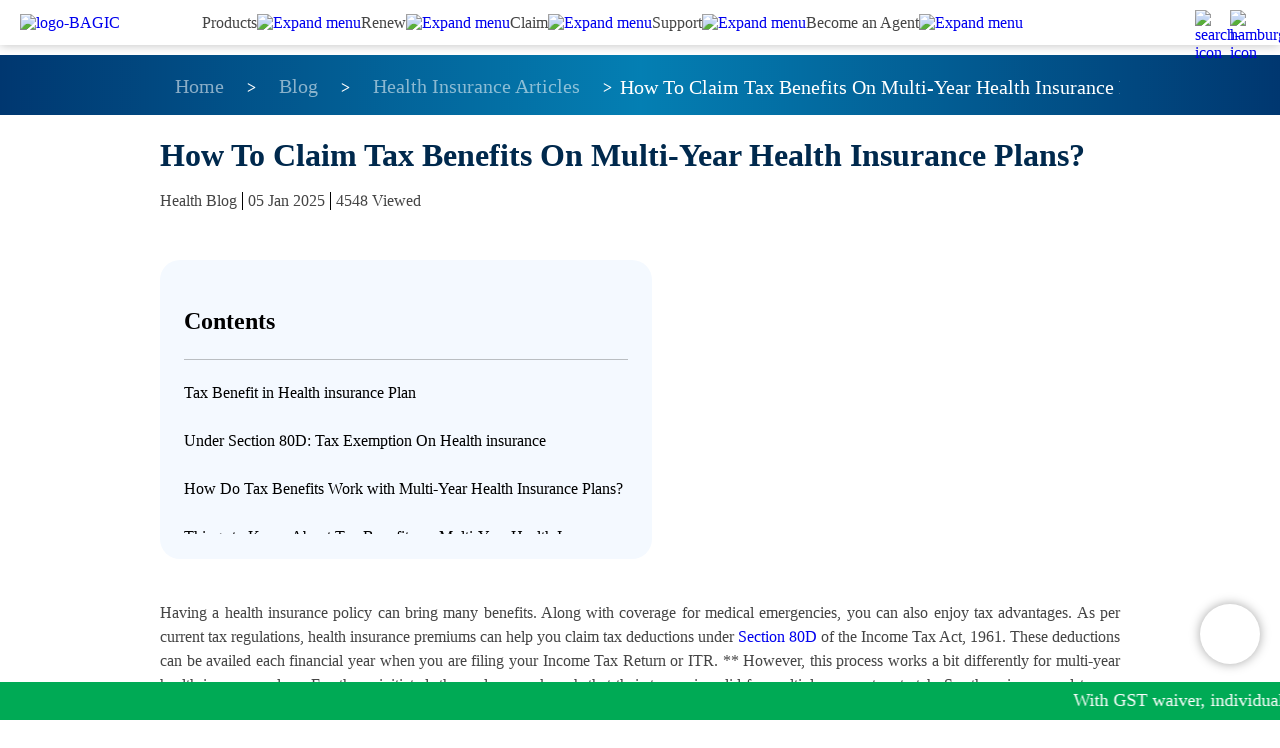

--- FILE ---
content_type: text/html;charset=utf-8
request_url: https://www.bajajgeneralinsurance.com/blog/health-insurance-articles/claim-tax-benefit-on-multi-year-health-insurance-plan.html
body_size: 307314
content:

<!DOCTYPE HTML>
<html lang="en">
    <head>
    <meta charset="UTF-8"/>
    <title>Learn to Claim Tax Benefits On Multi-Year Health Insurance Plans</title>
    
    <meta name="description" content="Having a health insurance policy can bring many benefits. Along with coverage for medical emergencies, you can also enjoy tax advantages. Learn More with Bajaj General Blogs"/>
    <meta name="template" content="blog-health-pdp"/>
    <meta name="viewport" content="width=device-width, initial-scale=1"/>
    

    
    
<script defer="defer" type="text/javascript" src="/.rum/@adobe/helix-rum-js@%5E2/dist/rum-standalone.js"></script>
<link rel="canonical" href="https://www.bajajgeneralinsurance.com/blog/health-insurance-articles/claim-tax-benefit-on-multi-year-health-insurance-plan.html"/>


    

<!-- <script src="https://code.jquery.com/jquery-3.7.1.min.js" fetchpriority="high"></script> -->


    
    <script src="/etc.clientlibs/revampbagic/clientlibs/clientlib-vendor.lc-303a8d36c19aed693610f776a5ec112c-lc.js"></script>





    <script>
        window.demoresource = "MmtANUN5JG5Fdw==_1254b0f1\u002Ddd57\u002D4cab\u002Da705\u002Dc338833c07a9";
        window.USER_DATA_KEY = "tcl\u002Dpgs000000000|1254b0f1\u002Ddd57\u002D4cab\u002Da705\u002Dc338833c07a9";
        window.USER_DATA_IV = "tcl\u002Dpgs000000000|1254b0f1\u002Ddd57\u002D4cab\u002Da705\u002Dc338833c07a9";
    </script>



    
    <link rel="stylesheet" href="/etc.clientlibs/revampbagic/clientlibs/clientlib-homepage-common.lc-926b7299c977888993f77deb1a9333c6-lc.css" type="text/css">




<!-- <script src="https://cdnjs.cloudflare.com/ajax/libs/crypto-js/4.1.1/crypto-js.min.js"></script> -->


    
    <script async src="/etc.clientlibs/revampbagic/components/structure/homepage/clientlib.lc-632165455e85cb0a1f9950e009146822-lc.js"></script>






    <script src="https://assets.adobedtm.com/e46a503b2bb2/415aac88fda9/launch-248e8f6add2a.min.js" async></script>

<meta name="google-site-verification" content="ddWcPQ0ltqusRSEM8io6TPHD1QxyCev4PjeGw38MACI"/>



<meta name="twitter:card" content="summary"/>
<meta name="twitter:site" content="@BajajGeneral"/>
<meta name="twitter:title" content="Learn to Claim Tax Benefits On Multi-Year Health Insurance Plans"/>
<meta name="twitter:description" content="Having a health insurance policy can bring many benefits. Along with coverage for medical emergencies, you can also enjoy tax advantages. Learn More with Bajaj General Blogs"/>
<meta name="twitter:url" content="https://x.com/bajajgeneral"/>
<meta name="twitter:image" content="https://www.bajajgeneralinsurance.com"/>
<meta property="og:type" content="website"/>
<meta property="og:title" content="Learn to Claim Tax Benefits On Multi-Year Health Insurance Plans"/>
<meta property="og:description" content="Having a health insurance policy can bring many benefits. Along with coverage for medical emergencies, you can also enjoy tax advantages. Learn More with Bajaj General Blogs"/>
<meta property="og:url"/>
<meta property="og:site_name" content="Bajaj General Insurance Limited"/>
<meta property="og:image" content="https://www.bajajgeneralinsurance.com"/>
<link rel="icon" type="image/png" sizes="48x48" href="https://www.bajajgeneralinsurance.com/content/dam/bagic/index/favicon.ico"/>
<meta name="keywords"/>









<!-- <sly data-sly-resource="contexthub"/> -->


    <script type="text/javascript" defer>
        ;window.NREUM||(NREUM={});NREUM.init={session_replay:{enabled:true,block_selector:'',mask_text_selector:'*',sampling_rate:10.0,error_sampling_rate:100.0,mask_all_inputs:true,collect_fonts:true,inline_images:false,inline_stylesheet:true,fix_stylesheets:true,mask_input_options:{}},distributed_tracing:{enabled:true},privacy:{cookies_enabled:true},ajax:{deny_list:["bam.nr-data.net"]}};
        
        ;NREUM.loader_config={accountID:"6375683",trustKey:"6375683",agentID:"1120374867",licenseKey:"NRJS-e4a08b49f03fcbfaee3",applicationID:"1120374867"};
        ;NREUM.info={beacon:"bam.nr-data.net",errorBeacon:"bam.nr-data.net",licenseKey:"NRJS-e4a08b49f03fcbfaee3",applicationID:"1120374867",sa:1};
        ;/*! For license information please see nr-loader-spa-1.283.2.min.js.LICENSE.txt */
        (()=>{var e,t,r={8122:(e,t,r)=>{"use strict";r.d(t,{a:()=>i});var n=r(944);function i(e,t){try{if(!e||"object"!=typeof e)return(0,n.R)(3);if(!t||"object"!=typeof t)return(0,n.R)(4);const r=Object.create(Object.getPrototypeOf(t),Object.getOwnPropertyDescriptors(t)),o=0===Object.keys(r).length?e:r;for(let a in o)if(void 0!==e[a])try{if(null===e[a]){r[a]=null;continue}Array.isArray(e[a])&&Array.isArray(t[a])?r[a]=Array.from(new Set([...e[a],...t[a]])):"object"==typeof e[a]&&"object"==typeof t[a]?r[a]=i(e[a],t[a]):r[a]=e[a]}catch(e){(0,n.R)(1,e)}return r}catch(e){(0,n.R)(2,e)}}},2555:(e,t,r)=>{"use strict";r.d(t,{Vp:()=>c,fn:()=>s,x1:()=>u});var n=r(384),i=r(8122);const o={beacon:n.NT.beacon,errorBeacon:n.NT.errorBeacon,licenseKey:void 0,applicationID:void 0,sa:void 0,queueTime:void 0,applicationTime:void 0,ttGuid:void 0,user:void 0,account:void 0,product:void 0,extra:void 0,jsAttributes:{},userAttributes:void 0,atts:void 0,transactionName:void 0,tNamePlain:void 0},a={};function s(e){try{const t=c(e);return!!t.licenseKey&&!!t.errorBeacon&&!!t.applicationID}catch(e){return!1}}function c(e){if(!e)throw new Error("All info objects require an agent identifier!");if(!a[e])throw new Error("Info for ".concat(e," was never set"));return a[e]}function u(e,t){if(!e)throw new Error("All info objects require an agent identifier!");a[e]=(0,i.a)(t,o);const r=(0,n.nY)(e);r&&(r.info=a[e])}},9417:(e,t,r)=>{"use strict";r.d(t,{D0:()=>h,gD:()=>g,xN:()=>p});var n=r(3333);const i=e=>{if(!e||"string"!=typeof e)return!1;try{document.createDocumentFragment().querySelector(e)}catch{return!1}return!0};var o=r(2614),a=r(944),s=r(384),c=r(8122);const u="[data-nr-mask]",d=()=>{const e={feature_flags:[],experimental:{marks:!1,measures:!1,resources:!1},mask_selector:"*",block_selector:"[data-nr-block]",mask_input_options:{color:!1,date:!1,"datetime-local":!1,email:!1,month:!1,number:!1,range:!1,search:!1,tel:!1,text:!1,time:!1,url:!1,week:!1,textarea:!1,select:!1,password:!0}};return{ajax:{deny_list:void 0,block_internal:!0,enabled:!0,autoStart:!0},distributed_tracing:{enabled:void 0,exclude_newrelic_header:void 0,cors_use_newrelic_header:void 0,cors_use_tracecontext_headers:void 0,allowed_origins:void 0},get feature_flags(){return e.feature_flags},set feature_flags(t){e.feature_flags=t},generic_events:{enabled:!0,autoStart:!0},harvest:{interval:30},jserrors:{enabled:!0,autoStart:!0},logging:{enabled:!0,autoStart:!0},metrics:{enabled:!0,autoStart:!0},obfuscate:void 0,page_action:{enabled:!0},page_view_event:{enabled:!0,autoStart:!0},page_view_timing:{enabled:!0,autoStart:!0},performance:{get capture_marks(){return e.feature_flags.includes(n.$v.MARKS)||e.experimental.marks},set capture_marks(t){e.experimental.marks=t},get capture_measures(){return e.feature_flags.includes(n.$v.MEASURES)||e.experimental.measures},set capture_measures(t){e.experimental.measures=t},capture_detail:!0,resources:{get enabled(){return e.feature_flags.includes(n.$v.RESOURCES)||e.experimental.resources},set enabled(t){e.experimental.resources=t},asset_types:[],first_party_domains:[],ignore_newrelic:!0}},privacy:{cookies_enabled:!0},proxy:{assets:void 0,beacon:void 0},session:{expiresMs:o.wk,inactiveMs:o.BB},session_replay:{autoStart:!0,enabled:!1,preload:!1,sampling_rate:10,error_sampling_rate:100,collect_fonts:!1,inline_images:!1,fix_stylesheets:!0,mask_all_inputs:!0,get mask_text_selector(){return e.mask_selector},set mask_text_selector(t){i(t)?e.mask_selector="".concat(t,",").concat(u):""===t||null===t?e.mask_selector=u:(0,a.R)(5,t)},get block_class(){return"nr-block"},get ignore_class(){return"nr-ignore"},get mask_text_class(){return"nr-mask"},get block_selector(){return e.block_selector},set block_selector(t){i(t)?e.block_selector+=",".concat(t):""!==t&&(0,a.R)(6,t)},get mask_input_options(){return e.mask_input_options},set mask_input_options(t){t&&"object"==typeof t?e.mask_input_options={...t,password:!0}:(0,a.R)(7,t)}},session_trace:{enabled:!0,autoStart:!0},soft_navigations:{enabled:!0,autoStart:!0},spa:{enabled:!0,autoStart:!0},ssl:void 0,user_actions:{enabled:!0,elementAttributes:["id","className","tagName","type"]}}},l={},f="All configuration objects require an agent identifier!";function h(e){if(!e)throw new Error(f);if(!l[e])throw new Error("Configuration for ".concat(e," was never set"));return l[e]}function p(e,t){if(!e)throw new Error(f);l[e]=(0,c.a)(t,d());const r=(0,s.nY)(e);r&&(r.init=l[e])}function g(e,t){if(!e)throw new Error(f);var r=h(e);if(r){for(var n=t.split("."),i=0;i<n.length-1;i++)if("object"!=typeof(r=r[n[i]]))return;r=r[n[n.length-1]]}return r}},5603:(e,t,r)=>{"use strict";r.d(t,{a:()=>c,o:()=>s});var n=r(384),i=r(8122);const o={accountID:void 0,trustKey:void 0,agentID:void 0,licenseKey:void 0,applicationID:void 0,xpid:void 0},a={};function s(e){if(!e)throw new Error("All loader-config objects require an agent identifier!");if(!a[e])throw new Error("LoaderConfig for ".concat(e," was never set"));return a[e]}function c(e,t){if(!e)throw new Error("All loader-config objects require an agent identifier!");a[e]=(0,i.a)(t,o);const r=(0,n.nY)(e);r&&(r.loader_config=a[e])}},3371:(e,t,r)=>{"use strict";r.d(t,{V:()=>f,f:()=>l});var n=r(8122),i=r(384),o=r(6154),a=r(9324);let s=0;const c={buildEnv:a.F3,distMethod:a.Xs,version:a.xv,originTime:o.WN},u={customTransaction:void 0,disabled:!1,isolatedBacklog:!1,loaderType:void 0,maxBytes:3e4,onerror:void 0,ptid:void 0,releaseIds:{},appMetadata:{},session:void 0,denyList:void 0,timeKeeper:void 0,obfuscator:void 0,harvester:void 0},d={};function l(e){if(!e)throw new Error("All runtime objects require an agent identifier!");if(!d[e])throw new Error("Runtime for ".concat(e," was never set"));return d[e]}function f(e,t){if(!e)throw new Error("All runtime objects require an agent identifier!");d[e]={...(0,n.a)(t,u),...c},Object.hasOwnProperty.call(d[e],"harvestCount")||Object.defineProperty(d[e],"harvestCount",{get:()=>++s});const r=(0,i.nY)(e);r&&(r.runtime=d[e])}},9324:(e,t,r)=>{"use strict";r.d(t,{F3:()=>i,Xs:()=>o,Yq:()=>a,xv:()=>n});const n="1.283.2",i="PROD",o="CDN",a="^2.0.0-alpha.17"},6154:(e,t,r)=>{"use strict";r.d(t,{A4:()=>s,OF:()=>d,RI:()=>i,WN:()=>h,bv:()=>o,gm:()=>a,lR:()=>f,m:()=>u,mw:()=>c,sb:()=>l});var n=r(1863);const i="undefined"!=typeof window&&!!window.document,o="undefined"!=typeof WorkerGlobalScope&&("undefined"!=typeof self&&self instanceof WorkerGlobalScope&&self.navigator instanceof WorkerNavigator||"undefined"!=typeof globalThis&&globalThis instanceof WorkerGlobalScope&&globalThis.navigator instanceof WorkerNavigator),a=i?window:"undefined"!=typeof WorkerGlobalScope&&("undefined"!=typeof self&&self instanceof WorkerGlobalScope&&self||"undefined"!=typeof globalThis&&globalThis instanceof WorkerGlobalScope&&globalThis),s="complete"===a?.document?.readyState,c=Boolean("hidden"===a?.document?.visibilityState),u=""+a?.location,d=/iPad|iPhone|iPod/.test(a.navigator?.userAgent),l=d&&"undefined"==typeof SharedWorker,f=(()=>{const e=a.navigator?.userAgent?.match(/Firefox[/\s](\d+\.\d+)/);return Array.isArray(e)&&e.length>=2?+e[1]:0})(),h=Date.now()-(0,n.t)()},7295:(e,t,r)=>{"use strict";r.d(t,{Xv:()=>a,gX:()=>i,iW:()=>o});var n=[];function i(e){if(!e||o(e))return!1;if(0===n.length)return!0;for(var t=0;t<n.length;t++){var r=n[t];if("*"===r.hostname)return!1;if(s(r.hostname,e.hostname)&&c(r.pathname,e.pathname))return!1}return!0}function o(e){return void 0===e.hostname}function a(e){if(n=[],e&&e.length)for(var t=0;t<e.length;t++){let r=e[t];if(!r)continue;0===r.indexOf("http://")?r=r.substring(7):0===r.indexOf("https://")&&(r=r.substring(8));const i=r.indexOf("/");let o,a;i>0?(o=r.substring(0,i),a=r.substring(i)):(o=r,a="");let[s]=o.split(":");n.push({hostname:s,pathname:a})}}function s(e,t){return!(e.length>t.length)&&t.indexOf(e)===t.length-e.length}function c(e,t){return 0===e.indexOf("/")&&(e=e.substring(1)),0===t.indexOf("/")&&(t=t.substring(1)),""===e||e===t}},1687:(e,t,r)=>{"use strict";r.d(t,{Ak:()=>c,Ze:()=>l,x3:()=>u});var n=r(7836),i=r(3606),o=r(860),a=r(2646);const s={};function c(e,t){const r={staged:!1,priority:o.P3[t]||0};d(e),s[e].get(t)||s[e].set(t,r)}function u(e,t){e&&s[e]&&(s[e].get(t)&&s[e].delete(t),h(e,t,!1),s[e].size&&f(e))}function d(e){if(!e)throw new Error("agentIdentifier required");s[e]||(s[e]=new Map)}function l(e="",t="feature",r=!1){if(d(e),!e||!s[e].get(t)||r)return h(e,t);s[e].get(t).staged=!0,f(e)}function f(e){const t=Array.from(s[e]);t.every((([e,t])=>t.staged))&&(t.sort(((e,t)=>e[1].priority-t[1].priority)),t.forEach((([t])=>{s[e].delete(t),h(e,t)})))}function h(e,t,r=!0){const o=e?n.ee.get(e):n.ee,s=i.i.handlers;if(!o.aborted&&o.backlog&&s){if(r){const e=o.backlog[t],r=s[t];if(r){for(let t=0;e&&t<e.length;++t)p(e[t],r);Object.entries(r).forEach((([e,t])=>{Object.values(t||{}).forEach((t=>{t[0]?.on&&t[0]?.context()instanceof a.y&&t[0].on(e,t[1])}))}))}}o.isolatedBacklog||delete s[t],o.backlog[t]=null,o.emit("drain-"+t,[])}}function p(e,t){var r=e[1];Object.values(t[r]||{}).forEach((t=>{var r=e[0];if(t[0]===r){var n=t[1],i=e[3],o=e[2];n.apply(i,o)}}))}},7836:(e,t,r)=>{"use strict";r.d(t,{P:()=>c,ee:()=>u});var n=r(384),i=r(8990),o=r(3371),a=r(2646),s=r(5607);const c="nr@context:".concat(s.W),u=function e(t,r){var n={},s={},d={},l=!1;try{l=16===r.length&&(0,o.f)(r).isolatedBacklog}catch(e){}var f={on:p,addEventListener:p,removeEventListener:function(e,t){var r=n[e];if(!r)return;for(var i=0;i<r.length;i++)r[i]===t&&r.splice(i,1)},emit:function(e,r,n,i,o){!1!==o&&(o=!0);if(u.aborted&&!i)return;t&&o&&t.emit(e,r,n);for(var a=h(n),c=g(e),d=c.length,l=0;l<d;l++)c[l].apply(a,r);var p=v()[s[e]];p&&p.push([f,e,r,a]);return a},get:m,listeners:g,context:h,buffer:function(e,t){const r=v();if(t=t||"feature",f.aborted)return;Object.entries(e||{}).forEach((([e,n])=>{s[n]=t,t in r||(r[t]=[])}))},abort:function(){f._aborted=!0,Object.keys(f.backlog).forEach((e=>{delete f.backlog[e]}))},isBuffering:function(e){return!!v()[s[e]]},debugId:r,backlog:l?{}:t&&"object"==typeof t.backlog?t.backlog:{},isolatedBacklog:l};return Object.defineProperty(f,"aborted",{get:()=>{let e=f._aborted||!1;return e||(t&&(e=t.aborted),e)}}),f;function h(e){return e&&e instanceof a.y?e:e?(0,i.I)(e,c,(()=>new a.y(c))):new a.y(c)}function p(e,t){n[e]=g(e).concat(t)}function g(e){return n[e]||[]}function m(t){return d[t]=d[t]||e(f,t)}function v(){return f.backlog}}(void 0,"globalEE"),d=(0,n.Zm)();d.ee||(d.ee=u)},2646:(e,t,r)=>{"use strict";r.d(t,{y:()=>n});class n{constructor(e){this.contextId=e}}},9908:(e,t,r)=>{"use strict";r.d(t,{d:()=>n,p:()=>i});var n=r(7836).ee.get("handle");function i(e,t,r,i,o){o?(o.buffer([e],i),o.emit(e,t,r)):(n.buffer([e],i),n.emit(e,t,r))}},3606:(e,t,r)=>{"use strict";r.d(t,{i:()=>o});var n=r(9908);o.on=a;var i=o.handlers={};function o(e,t,r,o){a(o||n.d,i,e,t,r)}function a(e,t,r,i,o){o||(o="feature"),e||(e=n.d);var a=t[o]=t[o]||{};(a[r]=a[r]||[]).push([e,i])}},3878:(e,t,r)=>{"use strict";function n(e,t){return{capture:e,passive:!1,signal:t}}function i(e,t,r=!1,i){window.addEventListener(e,t,n(r,i))}function o(e,t,r=!1,i){document.addEventListener(e,t,n(r,i))}r.d(t,{DD:()=>o,jT:()=>n,sp:()=>i})},5607:(e,t,r)=>{"use strict";r.d(t,{W:()=>n});const n=(0,r(9566).bz)()},9566:(e,t,r)=>{"use strict";r.d(t,{LA:()=>s,ZF:()=>c,bz:()=>a,el:()=>u});var n=r(6154);const i="xxxxxxxx-xxxx-4xxx-yxxx-xxxxxxxxxxxx";function o(e,t){return e?15&e[t]:16*Math.random()|0}function a(){const e=n.gm?.crypto||n.gm?.msCrypto;let t,r=0;return e&&e.getRandomValues&&(t=e.getRandomValues(new Uint8Array(30))),i.split("").map((e=>"x"===e?o(t,r++).toString(16):"y"===e?(3&o()|8).toString(16):e)).join("")}function s(e){const t=n.gm?.crypto||n.gm?.msCrypto;let r,i=0;t&&t.getRandomValues&&(r=t.getRandomValues(new Uint8Array(e)));const a=[];for(var s=0;s<e;s++)a.push(o(r,i++).toString(16));return a.join("")}function c(){return s(16)}function u(){return s(32)}},2614:(e,t,r)=>{"use strict";r.d(t,{BB:()=>a,H3:()=>n,g:()=>u,iL:()=>c,tS:()=>s,uh:()=>i,wk:()=>o});const n="NRBA",i="SESSION",o=144e5,a=18e5,s={STARTED:"session-started",PAUSE:"session-pause",RESET:"session-reset",RESUME:"session-resume",UPDATE:"session-update"},c={SAME_TAB:"same-tab",CROSS_TAB:"cross-tab"},u={OFF:0,FULL:1,ERROR:2}},1863:(e,t,r)=>{"use strict";function n(){return Math.floor(performance.now())}r.d(t,{t:()=>n})},7485:(e,t,r)=>{"use strict";r.d(t,{D:()=>i});var n=r(6154);function i(e){if(0===(e||"").indexOf("data:"))return{protocol:"data"};try{const t=new URL(e,location.href),r={port:t.port,hostname:t.hostname,pathname:t.pathname,search:t.search,protocol:t.protocol.slice(0,t.protocol.indexOf(":")),sameOrigin:t.protocol===n.gm?.location?.protocol&&t.host===n.gm?.location?.host};return r.port&&""!==r.port||("http:"===t.protocol&&(r.port="80"),"https:"===t.protocol&&(r.port="443")),r.pathname&&""!==r.pathname?r.pathname.startsWith("/")||(r.pathname="/".concat(r.pathname)):r.pathname="/",r}catch(e){return{}}}},944:(e,t,r)=>{"use strict";function n(e,t){"function"==typeof console.debug&&console.debug("New Relic Warning: https://github.com/newrelic/newrelic-browser-agent/blob/main/docs/warning-codes.md#".concat(e),t)}r.d(t,{R:()=>n})},5284:(e,t,r)=>{"use strict";r.d(t,{t:()=>c,B:()=>s});var n=r(7836),i=r(6154);const o="newrelic";const a=new Set,s={};function c(e,t){const r=n.ee.get(t);s[t]??={},e&&"object"==typeof e&&(a.has(t)||(r.emit("rumresp",[e]),s[t]=e,a.add(t),function(e={}){try{i.gm.dispatchEvent(new CustomEvent(o,{detail:e}))}catch(e){}}({loaded:!0})))}},8990:(e,t,r)=>{"use strict";r.d(t,{I:()=>i});var n=Object.prototype.hasOwnProperty;function i(e,t,r){if(n.call(e,t))return e[t];var i=r();if(Object.defineProperty&&Object.keys)try{return Object.defineProperty(e,t,{value:i,writable:!0,enumerable:!1}),i}catch(e){}return e[t]=i,i}},6389:(e,t,r)=>{"use strict";function n(e,t=500,r={}){const n=r?.leading||!1;let i;return(...r)=>{n&&void 0===i&&(e.apply(this,r),i=setTimeout((()=>{i=clearTimeout(i)}),t)),n||(clearTimeout(i),i=setTimeout((()=>{e.apply(this,r)}),t))}}function i(e){let t=!1;return(...r)=>{t||(t=!0,e.apply(this,r))}}r.d(t,{J:()=>i,s:()=>n})},3304:(e,t,r)=>{"use strict";r.d(t,{A:()=>o});var n=r(7836);const i=()=>{const e=new WeakSet;return(t,r)=>{if("object"==typeof r&&null!==r){if(e.has(r))return;e.add(r)}return r}};function o(e){try{return JSON.stringify(e,i())??""}catch(e){try{n.ee.emit("internal-error",[e])}catch(e){}return""}}},5289:(e,t,r)=>{"use strict";r.d(t,{GG:()=>o,sB:()=>a});var n=r(3878);function i(){return"undefined"==typeof document||"complete"===document.readyState}function o(e,t){if(i())return e();(0,n.sp)("load",e,t)}function a(e){if(i())return e();(0,n.DD)("DOMContentLoaded",e)}},384:(e,t,r)=>{"use strict";r.d(t,{NT:()=>o,US:()=>d,Zm:()=>a,bQ:()=>c,dV:()=>s,nY:()=>u,pV:()=>l});var n=r(6154),i=r(1863);const o={beacon:"bam.nr-data.net",errorBeacon:"bam.nr-data.net"};function a(){return n.gm.NREUM||(n.gm.NREUM={}),void 0===n.gm.newrelic&&(n.gm.newrelic=n.gm.NREUM),n.gm.NREUM}function s(){let e=a();return e.o||(e.o={ST:n.gm.setTimeout,SI:n.gm.setImmediate,CT:n.gm.clearTimeout,XHR:n.gm.XMLHttpRequest,REQ:n.gm.Request,EV:n.gm.Event,PR:n.gm.Promise,MO:n.gm.MutationObserver,FETCH:n.gm.fetch,WS:n.gm.WebSocket}),e}function c(e,t){let r=a();r.initializedAgents??={},t.initializedAt={ms:(0,i.t)(),date:new Date},r.initializedAgents[e]=t}function u(e){let t=a();return t.initializedAgents?.[e]}function d(e,t){a()[e]=t}function l(){return function(){let e=a();const t=e.info||{};e.info={beacon:o.beacon,errorBeacon:o.errorBeacon,...t}}(),function(){let e=a();const t=e.init||{};e.init={...t}}(),s(),function(){let e=a();const t=e.loader_config||{};e.loader_config={...t}}(),a()}},2843:(e,t,r)=>{"use strict";r.d(t,{u:()=>i});var n=r(3878);function i(e,t=!1,r,i){(0,n.DD)("visibilitychange",(function(){if(t)return void("hidden"===document.visibilityState&&e());e(document.visibilityState)}),r,i)}},8139:(e,t,r)=>{"use strict";r.d(t,{u:()=>f});var n=r(7836),i=r(3434),o=r(8990),a=r(6154);const s={},c=a.gm.XMLHttpRequest,u="addEventListener",d="removeEventListener",l="nr@wrapped:".concat(n.P);function f(e){var t=function(e){return(e||n.ee).get("events")}(e);if(s[t.debugId]++)return t;s[t.debugId]=1;var r=(0,i.YM)(t,!0);function f(e){r.inPlace(e,[u,d],"-",p)}function p(e,t){return e[1]}return"getPrototypeOf"in Object&&(a.RI&&h(document,f),c&&h(c.prototype,f),h(a.gm,f)),t.on(u+"-start",(function(e,t){var n=e[1];if(null!==n&&("function"==typeof n||"object"==typeof n)){var i=(0,o.I)(n,l,(function(){var e={object:function(){if("function"!=typeof n.handleEvent)return;return n.handleEvent.apply(n,arguments)},function:n}[typeof n];return e?r(e,"fn-",null,e.name||"anonymous"):n}));this.wrapped=e[1]=i}})),t.on(d+"-start",(function(e){e[1]=this.wrapped||e[1]})),t}function h(e,t,...r){let n=e;for(;"object"==typeof n&&!Object.prototype.hasOwnProperty.call(n,u);)n=Object.getPrototypeOf(n);n&&t(n,...r)}},3434:(e,t,r)=>{"use strict";r.d(t,{Jt:()=>o,YM:()=>c});var n=r(7836),i=r(5607);const o="nr@original:".concat(i.W);var a=Object.prototype.hasOwnProperty,s=!1;function c(e,t){return e||(e=n.ee),r.inPlace=function(e,t,n,i,o){n||(n="");const a="-"===n.charAt(0);for(let s=0;s<t.length;s++){const c=t[s],u=e[c];d(u)||(e[c]=r(u,a?c+n:n,i,c,o))}},r.flag=o,r;function r(t,r,n,s,c){return d(t)?t:(r||(r=""),nrWrapper[o]=t,function(e,t,r){if(Object.defineProperty&&Object.keys)try{return Object.keys(e).forEach((function(r){Object.defineProperty(t,r,{get:function(){return e[r]},set:function(t){return e[r]=t,t}})})),t}catch(e){u([e],r)}for(var n in e)a.call(e,n)&&(t[n]=e[n])}(t,nrWrapper,e),nrWrapper);function nrWrapper(){var o,a,d,l;try{a=this,o=[...arguments],d="function"==typeof n?n(o,a):n||{}}catch(t){u([t,"",[o,a,s],d],e)}i(r+"start",[o,a,s],d,c);try{return l=t.apply(a,o)}catch(e){throw i(r+"err",[o,a,e],d,c),e}finally{i(r+"end",[o,a,l],d,c)}}}function i(r,n,i,o){if(!s||t){var a=s;s=!0;try{e.emit(r,n,i,t,o)}catch(t){u([t,r,n,i],e)}s=a}}}function u(e,t){t||(t=n.ee);try{t.emit("internal-error",e)}catch(e){}}function d(e){return!(e&&"function"==typeof e&&e.apply&&!e[o])}},9414:(e,t,r)=>{"use strict";r.d(t,{J:()=>c});var n=r(7836),i=r(2646),o=r(944),a=r(3434);const s=new Map;function c(e,t,r,c){if("object"!=typeof t||!t||"string"!=typeof r||!r||"function"!=typeof t[r])return(0,o.R)(29);const u=function(e){return(e||n.ee).get("logger")}(e),d=(0,a.YM)(u),l=new i.y(n.P);l.level=c.level,l.customAttributes=c.customAttributes;const f=t[r]?.[a.Jt]||t[r];return s.set(f,l),d.inPlace(t,[r],"wrap-logger-",(()=>s.get(f))),u}},9300:(e,t,r)=>{"use strict";r.d(t,{T:()=>n});const n=r(860).K7.ajax},3333:(e,t,r)=>{"use strict";r.d(t,{$v:()=>u,TZ:()=>n,Zp:()=>i,kd:()=>c,mq:()=>s,nf:()=>a,qN:()=>o});const n=r(860).K7.genericEvents,i=["auxclick","click","copy","keydown","paste","scrollend"],o=["focus","blur"],a=4,s=1e3,c=["PageAction","UserAction","BrowserPerformance"],u={MARKS:"experimental.marks",MEASURES:"experimental.measures",RESOURCES:"experimental.resources"}},6774:(e,t,r)=>{"use strict";r.d(t,{T:()=>n});const n=r(860).K7.jserrors},993:(e,t,r)=>{"use strict";r.d(t,{A$:()=>o,ET:()=>a,TZ:()=>s,p_:()=>i});var n=r(860);const i={ERROR:"ERROR",WARN:"WARN",INFO:"INFO",DEBUG:"DEBUG",TRACE:"TRACE"},o={OFF:0,ERROR:1,WARN:2,INFO:3,DEBUG:4,TRACE:5},a="log",s=n.K7.logging},3785:(e,t,r)=>{"use strict";r.d(t,{R:()=>c,b:()=>u});var n=r(9908),i=r(1863),o=r(860),a=r(8154),s=r(993);function c(e,t,r={},c=s.p_.INFO){(0,n.p)(a.xV,["API/logging/".concat(c.toLowerCase(),"/called")],void 0,o.K7.metrics,e),(0,n.p)(s.ET,[(0,i.t)(),t,r,c],void 0,o.K7.logging,e)}function u(e){return"string"==typeof e&&Object.values(s.p_).some((t=>t===e.toUpperCase().trim()))}},8154:(e,t,r)=>{"use strict";r.d(t,{z_:()=>o,XG:()=>s,TZ:()=>n,rs:()=>i,xV:()=>a});r(6154),r(9566),r(384);const n=r(860).K7.metrics,i="sm",o="cm",a="storeSupportabilityMetrics",s="storeEventMetrics"},6630:(e,t,r)=>{"use strict";r.d(t,{T:()=>n});const n=r(860).K7.pageViewEvent},782:(e,t,r)=>{"use strict";r.d(t,{T:()=>n});const n=r(860).K7.pageViewTiming},6344:(e,t,r)=>{"use strict";r.d(t,{BB:()=>d,G4:()=>o,Qb:()=>l,TZ:()=>i,Ug:()=>a,_s:()=>s,bc:()=>u,yP:()=>c});var n=r(2614);const i=r(860).K7.sessionReplay,o={RECORD:"recordReplay",PAUSE:"pauseReplay",REPLAY_RUNNING:"replayRunning",ERROR_DURING_REPLAY:"errorDuringReplay"},a=.12,s={DomContentLoaded:0,Load:1,FullSnapshot:2,IncrementalSnapshot:3,Meta:4,Custom:5},c={[n.g.ERROR]:15e3,[n.g.FULL]:3e5,[n.g.OFF]:0},u={RESET:{message:"Session was reset",sm:"Reset"},IMPORT:{message:"Recorder failed to import",sm:"Import"},TOO_MANY:{message:"429: Too Many Requests",sm:"Too-Many"},TOO_BIG:{message:"Payload was too large",sm:"Too-Big"},CROSS_TAB:{message:"Session Entity was set to OFF on another tab",sm:"Cross-Tab"},ENTITLEMENTS:{message:"Session Replay is not allowed and will not be started",sm:"Entitlement"}},d=5e3,l={API:"api"}},5270:(e,t,r)=>{"use strict";r.d(t,{Aw:()=>c,CT:()=>u,SR:()=>s});var n=r(384),i=r(9417),o=r(7767),a=r(6154);function s(e){return!!(0,n.dV)().o.MO&&(0,o.V)(e)&&!0===(0,i.gD)(e,"session_trace.enabled")}function c(e){return!0===(0,i.gD)(e,"session_replay.preload")&&s(e)}function u(e,t){const r=t.correctAbsoluteTimestamp(e);return{originalTimestamp:e,correctedTimestamp:r,timestampDiff:e-r,originTime:a.WN,correctedOriginTime:t.correctedOriginTime,originTimeDiff:Math.floor(a.WN-t.correctedOriginTime)}}},3738:(e,t,r)=>{"use strict";r.d(t,{He:()=>i,Kp:()=>s,Lc:()=>u,Rz:()=>d,TZ:()=>n,bD:()=>o,d3:()=>a,jx:()=>l,uP:()=>c});const n=r(860).K7.sessionTrace,i="bstResource",o="resource",a="-start",s="-end",c="fn"+a,u="fn"+s,d="pushState",l=1e3},3962:(e,t,r)=>{"use strict";r.d(t,{AM:()=>o,O2:()=>c,Qu:()=>u,TZ:()=>s,ih:()=>d,pP:()=>a,tC:()=>i});var n=r(860);const i=["click","keydown","submit","popstate"],o="api",a="initialPageLoad",s=n.K7.softNav,c={INITIAL_PAGE_LOAD:"",ROUTE_CHANGE:1,UNSPECIFIED:2},u={INTERACTION:1,AJAX:2,CUSTOM_END:3,CUSTOM_TRACER:4},d={IP:"in progress",FIN:"finished",CAN:"cancelled"}},7378:(e,t,r)=>{"use strict";r.d(t,{$p:()=>x,BR:()=>b,Kp:()=>R,L3:()=>y,Lc:()=>c,NC:()=>o,SG:()=>d,TZ:()=>i,U6:()=>p,UT:()=>m,d3:()=>w,dT:()=>f,e5:()=>A,gx:()=>v,l9:()=>l,oW:()=>h,op:()=>g,rw:()=>u,tH:()=>T,uP:()=>s,wW:()=>E,xq:()=>a});var n=r(384);const i=r(860).K7.spa,o=["click","submit","keypress","keydown","keyup","change"],a=999,s="fn-start",c="fn-end",u="cb-start",d="api-ixn-",l="remaining",f="interaction",h="spaNode",p="jsonpNode",g="fetch-start",m="fetch-done",v="fetch-body-",b="jsonp-end",y=(0,n.dV)().o.ST,w="-start",R="-end",x="-body",E="cb"+R,A="jsTime",T="fetch"},4234:(e,t,r)=>{"use strict";r.d(t,{W:()=>o});var n=r(7836),i=r(1687);class o{constructor(e,t){this.agentIdentifier=e,this.ee=n.ee.get(e),this.featureName=t,this.blocked=!1}deregisterDrain(){(0,i.x3)(this.agentIdentifier,this.featureName)}}},7767:(e,t,r)=>{"use strict";r.d(t,{V:()=>o});var n=r(9417),i=r(6154);const o=e=>i.RI&&!0===(0,n.gD)(e,"privacy.cookies_enabled")},8969:(e,t,r)=>{"use strict";r.d(t,{j:()=>O});var n=r(860),i=r(2555),o=r(3371),a=r(9908),s=r(7836),c=r(1687),u=r(5289),d=r(6154),l=r(944),f=r(8154),h=r(384),p=r(6344);const g=["setErrorHandler","finished","addToTrace","addRelease","recordCustomEvent","addPageAction","setCurrentRouteName","setPageViewName","setCustomAttribute","interaction","noticeError","setUserId","setApplicationVersion","start",p.G4.RECORD,p.G4.PAUSE,"log","wrapLogger"],m=["setErrorHandler","finished","addToTrace","addRelease"];var v=r(1863),b=r(2614),y=r(993),w=r(3785),R=r(9414);function x(){const e=(0,h.pV)();g.forEach((t=>{e[t]=(...r)=>function(t,...r){let n=[];return Object.values(e.initializedAgents).forEach((e=>{e&&e.api?e.exposed&&e.api[t]&&n.push(e.api[t](...r)):(0,l.R)(38,t)})),n.length>1?n:n[0]}(t,...r)}))}const E={};var A=r(9417),T=r(5603),N=r(5284);const S=e=>{const t=e.startsWith("http");e+="/",r.p=t?e:"https://"+e};let _=!1;function O(e,t={},g,O){let{init:I,info:P,loader_config:j,runtime:C={},exposed:k=!0}=t;C.loaderType=g;const L=(0,h.pV)();P||(I=L.init,P=L.info,j=L.loader_config),(0,A.xN)(e.agentIdentifier,I||{}),(0,T.a)(e.agentIdentifier,j||{}),P.jsAttributes??={},d.bv&&(P.jsAttributes.isWorker=!0),(0,i.x1)(e.agentIdentifier,P);const H=(0,A.D0)(e.agentIdentifier),M=[P.beacon,P.errorBeacon];_||(H.proxy.assets&&(S(H.proxy.assets),M.push(H.proxy.assets)),H.proxy.beacon&&M.push(H.proxy.beacon),x(),(0,h.US)("activatedFeatures",N.B),e.runSoftNavOverSpa&&=!0===H.soft_navigations.enabled&&H.feature_flags.includes("soft_nav")),C.denyList=[...H.ajax.deny_list||[],...H.ajax.block_internal?M:[]],C.ptid=e.agentIdentifier,(0,o.V)(e.agentIdentifier,C),e.ee=s.ee.get(e.agentIdentifier),void 0===e.api&&(e.api=function(e,t,h=!1){t||(0,c.Ak)(e,"api");const g={};var x=s.ee.get(e),A=x.get("tracer");E[e]=b.g.OFF,x.on(p.G4.REPLAY_RUNNING,(t=>{E[e]=t}));var T="api-",N=T+"ixn-";function S(t,r,n,o){const a=(0,i.Vp)(e);return null===r?delete a.jsAttributes[t]:(0,i.x1)(e,{...a,jsAttributes:{...a.jsAttributes,[t]:r}}),I(T,n,!0,o||null===r?"session":void 0)(t,r)}function _(){}g.log=function(e,{customAttributes:t={},level:r=y.p_.INFO}={}){(0,a.p)(f.xV,["API/log/called"],void 0,n.K7.metrics,x),(0,w.R)(x,e,t,r)},g.wrapLogger=(e,t,{customAttributes:r={},level:i=y.p_.INFO}={})=>{(0,a.p)(f.xV,["API/wrapLogger/called"],void 0,n.K7.metrics,x),(0,R.J)(x,e,t,{customAttributes:r,level:i})},m.forEach((e=>{g[e]=I(T,e,!0,"api")})),g.addPageAction=I(T,"addPageAction",!0,n.K7.genericEvents),g.recordCustomEvent=I(T,"recordCustomEvent",!0,n.K7.genericEvents),g.setPageViewName=function(t,r){if("string"==typeof t)return"/"!==t.charAt(0)&&(t="/"+t),(0,o.f)(e).customTransaction=(r||"http://custom.transaction")+t,I(T,"setPageViewName",!0)()},g.setCustomAttribute=function(e,t,r=!1){if("string"==typeof e){if(["string","number","boolean"].includes(typeof t)||null===t)return S(e,t,"setCustomAttribute",r);(0,l.R)(40,typeof t)}else(0,l.R)(39,typeof e)},g.setUserId=function(e){if("string"==typeof e||null===e)return S("enduser.id",e,"setUserId",!0);(0,l.R)(41,typeof e)},g.setApplicationVersion=function(e){if("string"==typeof e||null===e)return S("application.version",e,"setApplicationVersion",!1);(0,l.R)(42,typeof e)},g.start=()=>{try{(0,a.p)(f.xV,["API/start/called"],void 0,n.K7.metrics,x),x.emit("manual-start-all")}catch(e){(0,l.R)(23,e)}},g[p.G4.RECORD]=function(){(0,a.p)(f.xV,["API/recordReplay/called"],void 0,n.K7.metrics,x),(0,a.p)(p.G4.RECORD,[],void 0,n.K7.sessionReplay,x)},g[p.G4.PAUSE]=function(){(0,a.p)(f.xV,["API/pauseReplay/called"],void 0,n.K7.metrics,x),(0,a.p)(p.G4.PAUSE,[],void 0,n.K7.sessionReplay,x)},g.interaction=function(e){return(new _).get("object"==typeof e?e:{})};const O=_.prototype={createTracer:function(e,t){var r={},i=this,o="function"==typeof t;return(0,a.p)(f.xV,["API/createTracer/called"],void 0,n.K7.metrics,x),h||(0,a.p)(N+"tracer",[(0,v.t)(),e,r],i,n.K7.spa,x),function(){if(A.emit((o?"":"no-")+"fn-start",[(0,v.t)(),i,o],r),o)try{return t.apply(this,arguments)}catch(e){const t="string"==typeof e?new Error(e):e;throw A.emit("fn-err",[arguments,this,t],r),t}finally{A.emit("fn-end",[(0,v.t)()],r)}}}};function I(e,t,r,i){return function(){return(0,a.p)(f.xV,["API/"+t+"/called"],void 0,n.K7.metrics,x),i&&(0,a.p)(e+t,[r?(0,v.t)():performance.now(),...arguments],r?null:this,i,x),r?void 0:this}}function P(){r.e(478).then(r.bind(r,8778)).then((({setAPI:t})=>{t(e),(0,c.Ze)(e,"api")})).catch((e=>{(0,l.R)(27,e),x.abort()}))}return["actionText","setName","setAttribute","save","ignore","onEnd","getContext","end","get"].forEach((e=>{O[e]=I(N,e,void 0,h?n.K7.softNav:n.K7.spa)})),g.setCurrentRouteName=h?I(N,"routeName",void 0,n.K7.softNav):I(T,"routeName",!0,n.K7.spa),g.noticeError=function(t,r){"string"==typeof t&&(t=new Error(t)),(0,a.p)(f.xV,["API/noticeError/called"],void 0,n.K7.metrics,x),(0,a.p)("err",[t,(0,v.t)(),!1,r,!!E[e]],void 0,n.K7.jserrors,x)},d.RI?(0,u.GG)((()=>P()),!0):P(),g}(e.agentIdentifier,O,e.runSoftNavOverSpa)),void 0===e.exposed&&(e.exposed=k),_=!0}},8374:(e,t,r)=>{r.nc=(()=>{try{return document?.currentScript?.nonce}catch(e){}return""})()},860:(e,t,r)=>{"use strict";r.d(t,{$J:()=>u,K7:()=>s,P3:()=>c,XX:()=>i,qY:()=>n,v4:()=>a});const n="events",i="jserrors",o="browser/blobs",a="rum",s={ajax:"ajax",genericEvents:"generic_events",jserrors:i,logging:"logging",metrics:"metrics",pageAction:"page_action",pageViewEvent:"page_view_event",pageViewTiming:"page_view_timing",sessionReplay:"session_replay",sessionTrace:"session_trace",softNav:"soft_navigations",spa:"spa"},c={[s.pageViewEvent]:1,[s.pageViewTiming]:2,[s.metrics]:3,[s.jserrors]:4,[s.spa]:5,[s.ajax]:6,[s.sessionTrace]:7,[s.softNav]:8,[s.sessionReplay]:9,[s.logging]:10,[s.genericEvents]:11},u={[s.pageViewEvent]:a,[s.pageViewTiming]:n,[s.ajax]:n,[s.spa]:n,[s.softNav]:n,[s.metrics]:i,[s.jserrors]:i,[s.sessionTrace]:o,[s.sessionReplay]:o,[s.logging]:"browser/logs",[s.genericEvents]:"ins"}}},n={};function i(e){var t=n[e];if(void 0!==t)return t.exports;var o=n[e]={exports:{}};return r[e](o,o.exports,i),o.exports}i.m=r,i.d=(e,t)=>{for(var r in t)i.o(t,r)&&!i.o(e,r)&&Object.defineProperty(e,r,{enumerable:!0,get:t[r]})},i.f={},i.e=e=>Promise.all(Object.keys(i.f).reduce(((t,r)=>(i.f[r](e,t),t)),[])),i.u=e=>({212:"nr-spa-compressor",249:"nr-spa-recorder",478:"nr-spa"}[e]+"-1.283.2.min.js"),i.o=(e,t)=>Object.prototype.hasOwnProperty.call(e,t),e={},t="NRBA-1.283.2.PROD:",i.l=(r,n,o,a)=>{if(e[r])e[r].push(n);else{var s,c;if(void 0!==o)for(var u=document.getElementsByTagName("script"),d=0;d<u.length;d++){var l=u[d];if(l.getAttribute("src")==r||l.getAttribute("data-webpack")==t+o){s=l;break}}if(!s){c=!0;var f={478:"sha512-2oN05BjxuObKuOX8E0vq/zS51M+2HokmNPBRUrIC1fw3hpJqoI18/nckSFiqV11KxT7ag3C+FunKrR8n0PD9Ig==",249:"sha512-Zs5nIHr/khH6G8IhAEdnngg+P7y/IfmjU0PQmXABpCEtSTeKV22OYdaa9lENrW9uxI0lZ6O5e5dCnEMsTS0onA==",212:"sha512-LPKde7A1ZxIHzoSqWKxn5uWVhM9u76Vtmp9DMBf+Ry3mnn2jpsfyfigMYD5Yka2RG3NeIBqOwNYuPrWL39qn6w=="};(s=document.createElement("script")).charset="utf-8",s.timeout=120,i.nc&&s.setAttribute("nonce",i.nc),s.setAttribute("data-webpack",t+o),s.src=r,0!==s.src.indexOf(window.location.origin+"/")&&(s.crossOrigin="anonymous"),f[a]&&(s.integrity=f[a])}e[r]=[n];var h=(t,n)=>{s.onerror=s.onload=null,clearTimeout(p);var i=e[r];if(delete e[r],s.parentNode&&s.parentNode.removeChild(s),i&&i.forEach((e=>e(n))),t)return t(n)},p=setTimeout(h.bind(null,void 0,{type:"timeout",target:s}),12e4);s.onerror=h.bind(null,s.onerror),s.onload=h.bind(null,s.onload),c&&document.head.appendChild(s)}},i.r=e=>{"undefined"!=typeof Symbol&&Symbol.toStringTag&&Object.defineProperty(e,Symbol.toStringTag,{value:"Module"}),Object.defineProperty(e,"__esModule",{value:!0})},i.p="https://js-agent.newrelic.com/",(()=>{var e={38:0,788:0};i.f.j=(t,r)=>{var n=i.o(e,t)?e[t]:void 0;if(0!==n)if(n)r.push(n[2]);else{var o=new Promise(((r,i)=>n=e[t]=[r,i]));r.push(n[2]=o);var a=i.p+i.u(t),s=new Error;i.l(a,(r=>{if(i.o(e,t)&&(0!==(n=e[t])&&(e[t]=void 0),n)){var o=r&&("load"===r.type?"missing":r.type),a=r&&r.target&&r.target.src;s.message="Loading chunk "+t+" failed.\n("+o+": "+a+")",s.name="ChunkLoadError",s.type=o,s.request=a,n[1](s)}}),"chunk-"+t,t)}};var t=(t,r)=>{var n,o,[a,s,c]=r,u=0;if(a.some((t=>0!==e[t]))){for(n in s)i.o(s,n)&&(i.m[n]=s[n]);if(c)c(i)}for(t&&t(r);u<a.length;u++)o=a[u],i.o(e,o)&&e[o]&&e[o][0](),e[o]=0},r=self["webpackChunk:NRBA-1.283.2.PROD"]=self["webpackChunk:NRBA-1.283.2.PROD"]||[];r.forEach(t.bind(null,0)),r.push=t.bind(null,r.push.bind(r))})(),(()=>{"use strict";i(8374);var e=i(944),t=i(6344),r=i(9566);class n{agentIdentifier;constructor(){this.agentIdentifier=(0,r.LA)(16)}#e(t,...r){if("function"==typeof this.api?.[t])return this.api[t](...r);(0,e.R)(35,t)}addPageAction(e,t){return this.#e("addPageAction",e,t)}recordCustomEvent(e,t){return this.#e("recordCustomEvent",e,t)}setPageViewName(e,t){return this.#e("setPageViewName",e,t)}setCustomAttribute(e,t,r){return this.#e("setCustomAttribute",e,t,r)}noticeError(e,t){return this.#e("noticeError",e,t)}setUserId(e){return this.#e("setUserId",e)}setApplicationVersion(e){return this.#e("setApplicationVersion",e)}setErrorHandler(e){return this.#e("setErrorHandler",e)}addRelease(e,t){return this.#e("addRelease",e,t)}log(e,t){return this.#e("log",e,t)}}class o extends n{#e(t,...r){if("function"==typeof this.api?.[t])return this.api[t](...r);(0,e.R)(35,t)}start(){return this.#e("start")}finished(e){return this.#e("finished",e)}recordReplay(){return this.#e(t.G4.RECORD)}pauseReplay(){return this.#e(t.G4.PAUSE)}addToTrace(e){return this.#e("addToTrace",e)}setCurrentRouteName(e){return this.#e("setCurrentRouteName",e)}interaction(){return this.#e("interaction")}wrapLogger(e,t,r){return this.#e("wrapLogger",e,t,r)}}var a=i(860),s=i(9417);const c=Object.values(a.K7);function u(e){const t={};return c.forEach((r=>{t[r]=function(e,t){return!0===(0,s.gD)(t,"".concat(e,".enabled"))}(r,e)})),t}var d=i(8969);var l=i(1687),f=i(4234),h=i(5289),p=i(6154),g=i(5270),m=i(7767),v=i(6389);class b extends f.W{constructor(e,t,r=!0){super(e.agentIdentifier,t),this.auto=r,this.abortHandler=void 0,this.featAggregate=void 0,this.onAggregateImported=void 0,!1===e.init[this.featureName].autoStart&&(this.auto=!1),this.auto?(0,l.Ak)(e.agentIdentifier,t):this.ee.on("manual-start-all",(0,v.J)((()=>{(0,l.Ak)(e.agentIdentifier,this.featureName),this.auto=!0,this.importAggregator(e)})))}importAggregator(t,r={}){if(this.featAggregate||!this.auto)return;let n;this.onAggregateImported=new Promise((e=>{n=e}));const o=async()=>{let o;try{if((0,m.V)(this.agentIdentifier)){const{setupAgentSession:e}=await i.e(478).then(i.bind(i,6526));o=e(t)}}catch(t){(0,e.R)(20,t),this.ee.emit("internal-error",[t]),this.featureName===a.K7.sessionReplay&&this.abortHandler?.()}try{if(!this.#t(this.featureName,o))return(0,l.Ze)(this.agentIdentifier,this.featureName),void n(!1);const{lazyFeatureLoader:e}=await i.e(478).then(i.bind(i,6103)),{Aggregate:a}=await e(this.featureName,"aggregate");this.featAggregate=new a(t,r),t.runtime.harvester.initializedAggregates.push(this.featAggregate),n(!0)}catch(t){(0,e.R)(34,t),this.abortHandler?.(),(0,l.Ze)(this.agentIdentifier,this.featureName,!0),n(!1),this.ee&&this.ee.abort()}};p.RI?(0,h.GG)((()=>o()),!0):o()}#t(e,t){switch(e){case a.K7.sessionReplay:return(0,g.SR)(this.agentIdentifier)&&!!t;case a.K7.sessionTrace:return!!t;default:return!0}}}var y=i(6630);class w extends b{static featureName=y.T;constructor(e,t=!0){super(e,y.T,t),this.importAggregator(e)}}var R=i(384);var x=i(9908),E=i(2843),A=i(3878),T=i(782),N=i(1863);class S extends b{static featureName=T.T;constructor(e,t=!0){super(e,T.T,t),p.RI&&((0,E.u)((()=>(0,x.p)("docHidden",[(0,N.t)()],void 0,T.T,this.ee)),!0),(0,A.sp)("pagehide",(()=>(0,x.p)("winPagehide",[(0,N.t)()],void 0,T.T,this.ee))),this.importAggregator(e))}}var _=i(8154);class O extends b{static featureName=_.TZ;constructor(e,t=!0){super(e,_.TZ,t),this.importAggregator(e)}}var I=i(6774),P=i(3304);class j{constructor(e,t,r,n,i){this.name="UncaughtError",this.message="string"==typeof e?e:(0,P.A)(e),this.sourceURL=t,this.line=r,this.column=n,this.__newrelic=i}}function C(e){return H(e)?e:new j(void 0!==e?.message?e.message:e,e?.filename||e?.sourceURL,e?.lineno||e?.line,e?.colno||e?.col,e?.__newrelic)}function k(e){const t="Unhandled Promise Rejection";if(!e?.reason)return;if(H(e.reason))try{return e.reason.message=t+": "+e.reason.message,C(e.reason)}catch(t){return C(e.reason)}const r=C(e.reason);return r.message=t+": "+r?.message,r}function L(e){if(e.error instanceof SyntaxError&&!/:\d+$/.test(e.error.stack?.trim())){const t=new j(e.message,e.filename,e.lineno,e.colno,e.error.__newrelic);return t.name=SyntaxError.name,t}return H(e.error)?e.error:C(e)}function H(e){return e instanceof Error&&!!e.stack}class M extends b{static featureName=I.T;#r=!1;constructor(e,r=!0){super(e,I.T,r);try{this.removeOnAbort=new AbortController}catch(e){}this.ee.on("internal-error",((e,t)=>{this.abortHandler&&(0,x.p)("ierr",[C(e),(0,N.t)(),!0,{},this.#r,t],void 0,this.featureName,this.ee)})),this.ee.on(t.G4.REPLAY_RUNNING,(e=>{this.#r=e})),p.gm.addEventListener("unhandledrejection",(e=>{this.abortHandler&&(0,x.p)("err",[k(e),(0,N.t)(),!1,{unhandledPromiseRejection:1},this.#r],void 0,this.featureName,this.ee)}),(0,A.jT)(!1,this.removeOnAbort?.signal)),p.gm.addEventListener("error",(e=>{this.abortHandler&&(0,x.p)("err",[L(e),(0,N.t)(),!1,{},this.#r],void 0,this.featureName,this.ee)}),(0,A.jT)(!1,this.removeOnAbort?.signal)),this.abortHandler=this.#n,this.importAggregator(e)}#n(){this.removeOnAbort?.abort(),this.abortHandler=void 0}}var D=i(8990);let K=1;const U="nr@id";function V(e){const t=typeof e;return!e||"object"!==t&&"function"!==t?-1:e===p.gm?0:(0,D.I)(e,U,(function(){return K++}))}function G(e){if("string"==typeof e&&e.length)return e.length;if("object"==typeof e){if("undefined"!=typeof ArrayBuffer&&e instanceof ArrayBuffer&&e.byteLength)return e.byteLength;if("undefined"!=typeof Blob&&e instanceof Blob&&e.size)return e.size;if(!("undefined"!=typeof FormData&&e instanceof FormData))try{return(0,P.A)(e).length}catch(e){return}}}var F=i(8139),B=i(7836),W=i(3434);const z={},q=["open","send"];function Z(t){var r=t||B.ee;const n=function(e){return(e||B.ee).get("xhr")}(r);if(void 0===p.gm.XMLHttpRequest)return n;if(z[n.debugId]++)return n;z[n.debugId]=1,(0,F.u)(r);var i=(0,W.YM)(n),o=p.gm.XMLHttpRequest,a=p.gm.MutationObserver,s=p.gm.Promise,c=p.gm.setInterval,u="readystatechange",d=["onload","onerror","onabort","onloadstart","onloadend","onprogress","ontimeout"],l=[],f=p.gm.XMLHttpRequest=function(t){const r=new o(t),a=n.context(r);try{n.emit("new-xhr",[r],a),r.addEventListener(u,(s=a,function(){var e=this;e.readyState>3&&!s.resolved&&(s.resolved=!0,n.emit("xhr-resolved",[],e)),i.inPlace(e,d,"fn-",y)}),(0,A.jT)(!1))}catch(t){(0,e.R)(15,t);try{n.emit("internal-error",[t])}catch(e){}}var s;return r};function h(e,t){i.inPlace(t,["onreadystatechange"],"fn-",y)}if(function(e,t){for(var r in e)t[r]=e[r]}(o,f),f.prototype=o.prototype,i.inPlace(f.prototype,q,"-xhr-",y),n.on("send-xhr-start",(function(e,t){h(e,t),function(e){l.push(e),a&&(g?g.then(b):c?c(b):(m=-m,v.data=m))}(t)})),n.on("open-xhr-start",h),a){var g=s&&s.resolve();if(!c&&!s){var m=1,v=document.createTextNode(m);new a(b).observe(v,{characterData:!0})}}else r.on("fn-end",(function(e){e[0]&&e[0].type===u||b()}));function b(){for(var e=0;e<l.length;e++)h(0,l[e]);l.length&&(l=[])}function y(e,t){return t}return n}var Y="fetch-",J=Y+"body-",X=["arrayBuffer","blob","json","text","formData"],Q=p.gm.Request,ee=p.gm.Response,te="prototype";const re={};function ne(e){const t=function(e){return(e||B.ee).get("fetch")}(e);if(!(Q&&ee&&p.gm.fetch))return t;if(re[t.debugId]++)return t;function r(e,r,n){var i=e[r];"function"==typeof i&&(e[r]=function(){var e,r=[...arguments],o={};t.emit(n+"before-start",[r],o),o[B.P]&&o[B.P].dt&&(e=o[B.P].dt);var a=i.apply(this,r);return t.emit(n+"start",[r,e],a),a.then((function(e){return t.emit(n+"end",[null,e],a),e}),(function(e){throw t.emit(n+"end",[e],a),e}))})}return re[t.debugId]=1,X.forEach((e=>{r(Q[te],e,J),r(ee[te],e,J)})),r(p.gm,"fetch",Y),t.on(Y+"end",(function(e,r){var n=this;if(r){var i=r.headers.get("content-length");null!==i&&(n.rxSize=i),t.emit(Y+"done",[null,r],n)}else t.emit(Y+"done",[e],n)})),t}var ie=i(7485),oe=i(5603);class ae{constructor(e){this.agentIdentifier=e}generateTracePayload(e){if(!this.shouldGenerateTrace(e))return null;var t=(0,oe.o)(this.agentIdentifier);if(!t)return null;var n=(t.accountID||"").toString()||null,i=(t.agentID||"").toString()||null,o=(t.trustKey||"").toString()||null;if(!n||!i)return null;var a=(0,r.ZF)(),s=(0,r.el)(),c=Date.now(),u={spanId:a,traceId:s,timestamp:c};return(e.sameOrigin||this.isAllowedOrigin(e)&&this.useTraceContextHeadersForCors())&&(u.traceContextParentHeader=this.generateTraceContextParentHeader(a,s),u.traceContextStateHeader=this.generateTraceContextStateHeader(a,c,n,i,o)),(e.sameOrigin&&!this.excludeNewrelicHeader()||!e.sameOrigin&&this.isAllowedOrigin(e)&&this.useNewrelicHeaderForCors())&&(u.newrelicHeader=this.generateTraceHeader(a,s,c,n,i,o)),u}generateTraceContextParentHeader(e,t){return"00-"+t+"-"+e+"-01"}generateTraceContextStateHeader(e,t,r,n,i){return i+"@nr=0-1-"+r+"-"+n+"-"+e+"----"+t}generateTraceHeader(e,t,r,n,i,o){if(!("function"==typeof p.gm?.btoa))return null;var a={v:[0,1],d:{ty:"Browser",ac:n,ap:i,id:e,tr:t,ti:r}};return o&&n!==o&&(a.d.tk=o),btoa((0,P.A)(a))}shouldGenerateTrace(e){return this.isDtEnabled()&&this.isAllowedOrigin(e)}isAllowedOrigin(e){var t=!1,r={};if((0,s.gD)(this.agentIdentifier,"distributed_tracing")&&(r=(0,s.D0)(this.agentIdentifier).distributed_tracing),e.sameOrigin)t=!0;else if(r.allowed_origins instanceof Array)for(var n=0;n<r.allowed_origins.length;n++){var i=(0,ie.D)(r.allowed_origins[n]);if(e.hostname===i.hostname&&e.protocol===i.protocol&&e.port===i.port){t=!0;break}}return t}isDtEnabled(){var e=(0,s.gD)(this.agentIdentifier,"distributed_tracing");return!!e&&!!e.enabled}excludeNewrelicHeader(){var e=(0,s.gD)(this.agentIdentifier,"distributed_tracing");return!!e&&!!e.exclude_newrelic_header}useNewrelicHeaderForCors(){var e=(0,s.gD)(this.agentIdentifier,"distributed_tracing");return!!e&&!1!==e.cors_use_newrelic_header}useTraceContextHeadersForCors(){var e=(0,s.gD)(this.agentIdentifier,"distributed_tracing");return!!e&&!!e.cors_use_tracecontext_headers}}var se=i(9300),ce=i(7295),ue=["load","error","abort","timeout"],de=ue.length,le=(0,R.dV)().o.REQ,fe=(0,R.dV)().o.XHR;class he extends b{static featureName=se.T;constructor(e,t=!0){super(e,se.T,t),this.dt=new ae(e.agentIdentifier),this.handler=(e,t,r,n)=>(0,x.p)(e,t,r,n,this.ee);try{const e={xmlhttprequest:"xhr",fetch:"fetch",beacon:"beacon"};p.gm?.performance?.getEntriesByType("resource").forEach((t=>{if(t.initiatorType in e&&0!==t.responseStatus){const r={status:t.responseStatus},n={rxSize:t.transferSize,duration:Math.floor(t.duration),cbTime:0};pe(r,t.name),this.handler("xhr",[r,n,t.startTime,t.responseEnd,e[t.initiatorType]],void 0,a.K7.ajax)}}))}catch(e){}ne(this.ee),Z(this.ee),function(e,t,r,n){function i(e){var t=this;t.totalCbs=0,t.called=0,t.cbTime=0,t.end=R,t.ended=!1,t.xhrGuids={},t.lastSize=null,t.loadCaptureCalled=!1,t.params=this.params||{},t.metrics=this.metrics||{},e.addEventListener("load",(function(r){E(t,e)}),(0,A.jT)(!1)),p.lR||e.addEventListener("progress",(function(e){t.lastSize=e.loaded}),(0,A.jT)(!1))}function o(e){this.params={method:e[0]},pe(this,e[1]),this.metrics={}}function s(t,r){e.loader_config.xpid&&this.sameOrigin&&r.setRequestHeader("X-NewRelic-ID",e.loader_config.xpid);var i=n.generateTracePayload(this.parsedOrigin);if(i){var o=!1;i.newrelicHeader&&(r.setRequestHeader("newrelic",i.newrelicHeader),o=!0),i.traceContextParentHeader&&(r.setRequestHeader("traceparent",i.traceContextParentHeader),i.traceContextStateHeader&&r.setRequestHeader("tracestate",i.traceContextStateHeader),o=!0),o&&(this.dt=i)}}function c(e,r){var n=this.metrics,i=e[0],o=this;if(n&&i){var a=G(i);a&&(n.txSize=a)}this.startTime=(0,N.t)(),this.body=i,this.listener=function(e){try{"abort"!==e.type||o.loadCaptureCalled||(o.params.aborted=!0),("load"!==e.type||o.called===o.totalCbs&&(o.onloadCalled||"function"!=typeof r.onload)&&"function"==typeof o.end)&&o.end(r)}catch(e){try{t.emit("internal-error",[e])}catch(e){}}};for(var s=0;s<de;s++)r.addEventListener(ue[s],this.listener,(0,A.jT)(!1))}function u(e,t,r){this.cbTime+=e,t?this.onloadCalled=!0:this.called+=1,this.called!==this.totalCbs||!this.onloadCalled&&"function"==typeof r.onload||"function"!=typeof this.end||this.end(r)}function d(e,t){var r=""+V(e)+!!t;this.xhrGuids&&!this.xhrGuids[r]&&(this.xhrGuids[r]=!0,this.totalCbs+=1)}function l(e,t){var r=""+V(e)+!!t;this.xhrGuids&&this.xhrGuids[r]&&(delete this.xhrGuids[r],this.totalCbs-=1)}function f(){this.endTime=(0,N.t)()}function h(e,r){r instanceof fe&&"load"===e[0]&&t.emit("xhr-load-added",[e[1],e[2]],r)}function g(e,r){r instanceof fe&&"load"===e[0]&&t.emit("xhr-load-removed",[e[1],e[2]],r)}function m(e,t,r){t instanceof fe&&("onload"===r&&(this.onload=!0),("load"===(e[0]&&e[0].type)||this.onload)&&(this.xhrCbStart=(0,N.t)()))}function v(e,r){this.xhrCbStart&&t.emit("xhr-cb-time",[(0,N.t)()-this.xhrCbStart,this.onload,r],r)}function b(e){var t,r=e[1]||{};if("string"==typeof e[0]?0===(t=e[0]).length&&p.RI&&(t=""+p.gm.location.href):e[0]&&e[0].url?t=e[0].url:p.gm?.URL&&e[0]&&e[0]instanceof URL?t=e[0].href:"function"==typeof e[0].toString&&(t=e[0].toString()),"string"==typeof t&&0!==t.length){t&&(this.parsedOrigin=(0,ie.D)(t),this.sameOrigin=this.parsedOrigin.sameOrigin);var i=n.generateTracePayload(this.parsedOrigin);if(i&&(i.newrelicHeader||i.traceContextParentHeader))if(e[0]&&e[0].headers)s(e[0].headers,i)&&(this.dt=i);else{var o={};for(var a in r)o[a]=r[a];o.headers=new Headers(r.headers||{}),s(o.headers,i)&&(this.dt=i),e.length>1?e[1]=o:e.push(o)}}function s(e,t){var r=!1;return t.newrelicHeader&&(e.set("newrelic",t.newrelicHeader),r=!0),t.traceContextParentHeader&&(e.set("traceparent",t.traceContextParentHeader),t.traceContextStateHeader&&e.set("tracestate",t.traceContextStateHeader),r=!0),r}}function y(e,t){this.params={},this.metrics={},this.startTime=(0,N.t)(),this.dt=t,e.length>=1&&(this.target=e[0]),e.length>=2&&(this.opts=e[1]);var r,n=this.opts||{},i=this.target;"string"==typeof i?r=i:"object"==typeof i&&i instanceof le?r=i.url:p.gm?.URL&&"object"==typeof i&&i instanceof URL&&(r=i.href),pe(this,r);var o=(""+(i&&i instanceof le&&i.method||n.method||"GET")).toUpperCase();this.params.method=o,this.body=n.body,this.txSize=G(n.body)||0}function w(e,t){if(this.endTime=(0,N.t)(),this.params||(this.params={}),(0,ce.iW)(this.params))return;let n;this.params.status=t?t.status:0,"string"==typeof this.rxSize&&this.rxSize.length>0&&(n=+this.rxSize);const i={txSize:this.txSize,rxSize:n,duration:(0,N.t)()-this.startTime};r("xhr",[this.params,i,this.startTime,this.endTime,"fetch"],this,a.K7.ajax)}function R(e){const t=this.params,n=this.metrics;if(!this.ended){this.ended=!0;for(let t=0;t<de;t++)e.removeEventListener(ue[t],this.listener,!1);t.aborted||(0,ce.iW)(t)||(n.duration=(0,N.t)()-this.startTime,this.loadCaptureCalled||4!==e.readyState?null==t.status&&(t.status=0):E(this,e),n.cbTime=this.cbTime,r("xhr",[t,n,this.startTime,this.endTime,"xhr"],this,a.K7.ajax))}}function E(e,r){e.params.status=r.status;var n=function(e,t){var r=e.responseType;return"json"===r&&null!==t?t:"arraybuffer"===r||"blob"===r||"json"===r?G(e.response):"text"===r||""===r||void 0===r?G(e.responseText):void 0}(r,e.lastSize);if(n&&(e.metrics.rxSize=n),e.sameOrigin){var i=r.getResponseHeader("X-NewRelic-App-Data");i&&((0,x.p)(_.rs,["Ajax/CrossApplicationTracing/Header/Seen"],void 0,a.K7.metrics,t),e.params.cat=i.split(", ").pop())}e.loadCaptureCalled=!0}t.on("new-xhr",i),t.on("open-xhr-start",o),t.on("open-xhr-end",s),t.on("send-xhr-start",c),t.on("xhr-cb-time",u),t.on("xhr-load-added",d),t.on("xhr-load-removed",l),t.on("xhr-resolved",f),t.on("addEventListener-end",h),t.on("removeEventListener-end",g),t.on("fn-end",v),t.on("fetch-before-start",b),t.on("fetch-start",y),t.on("fn-start",m),t.on("fetch-done",w)}(e,this.ee,this.handler,this.dt),this.importAggregator(e)}}function pe(e,t){var r=(0,ie.D)(t),n=e.params||e;n.hostname=r.hostname,n.port=r.port,n.protocol=r.protocol,n.host=r.hostname+":"+r.port,n.pathname=r.pathname,e.parsedOrigin=r,e.sameOrigin=r.sameOrigin}const ge={},me=["pushState","replaceState"];function ve(e){const t=function(e){return(e||B.ee).get("history")}(e);return!p.RI||ge[t.debugId]++||(ge[t.debugId]=1,(0,W.YM)(t).inPlace(window.history,me,"-")),t}var be=i(3738);const{He:ye,bD:we,d3:Re,Kp:xe,TZ:Ee,Lc:Ae,uP:Te,Rz:Ne}=be;class Se extends b{static featureName=Ee;constructor(e,t=!0){super(e,Ee,t);if(!(0,m.V)(this.agentIdentifier))return void this.deregisterDrain();const r=this.ee;let n;ve(r),this.eventsEE=(0,F.u)(r),this.eventsEE.on(Te,(function(e,t){this.bstStart=(0,N.t)()})),this.eventsEE.on(Ae,(function(e,t){(0,x.p)("bst",[e[0],t,this.bstStart,(0,N.t)()],void 0,a.K7.sessionTrace,r)})),r.on(Ne+Re,(function(e){this.time=(0,N.t)(),this.startPath=location.pathname+location.hash})),r.on(Ne+xe,(function(e){(0,x.p)("bstHist",[location.pathname+location.hash,this.startPath,this.time],void 0,a.K7.sessionTrace,r)}));try{n=new PerformanceObserver((e=>{const t=e.getEntries();(0,x.p)(ye,[t],void 0,a.K7.sessionTrace,r)})),n.observe({type:we,buffered:!0})}catch(e){}this.importAggregator(e,{resourceObserver:n})}}var _e=i(2614);class Oe extends b{static featureName=t.TZ;#i;#o;constructor(e,r=!0){let n;super(e,t.TZ,r),this.replayRunning=!1,this.#o=e;try{n=JSON.parse(localStorage.getItem("".concat(_e.H3,"_").concat(_e.uh)))}catch(e){}(0,g.SR)(e.agentIdentifier)&&this.ee.on(t.G4.RECORD,(()=>this.#a())),this.#s(n)?(this.#i=n?.sessionReplayMode,this.#c()):this.importAggregator(e),this.ee.on("err",(e=>{this.replayRunning&&(this.errorNoticed=!0,(0,x.p)(t.G4.ERROR_DURING_REPLAY,[e],void 0,this.featureName,this.ee))})),this.ee.on(t.G4.REPLAY_RUNNING,(e=>{this.replayRunning=e}))}#s(e){return e&&(e.sessionReplayMode===_e.g.FULL||e.sessionReplayMode===_e.g.ERROR)||(0,g.Aw)(this.agentIdentifier)}#u=!1;async#c(e){if(!this.#u){this.#u=!0;try{const{Recorder:t}=await Promise.all([i.e(478),i.e(249)]).then(i.bind(i,8589));this.recorder??=new t({mode:this.#i,agentIdentifier:this.agentIdentifier,trigger:e,ee:this.ee,agentRef:this.#o}),this.recorder.startRecording(),this.abortHandler=this.recorder.stopRecording}catch(e){}this.importAggregator(this.#o,{recorder:this.recorder,errorNoticed:this.errorNoticed})}}#a(){this.featAggregate?this.featAggregate.mode!==_e.g.FULL&&this.featAggregate.initializeRecording(_e.g.FULL,!0):(this.#i=_e.g.FULL,this.#c(t.Qb.API),this.recorder&&this.recorder.parent.mode!==_e.g.FULL&&(this.recorder.parent.mode=_e.g.FULL,this.recorder.stopRecording(),this.recorder.startRecording(),this.abortHandler=this.recorder.stopRecording))}}var Ie=i(3962);class Pe extends b{static featureName=Ie.TZ;constructor(e,t=!0){if(super(e,Ie.TZ,t),!p.RI||!(0,R.dV)().o.MO)return;const r=ve(this.ee);Ie.tC.forEach((e=>{(0,A.sp)(e,(e=>{a(e)}),!0)}));const n=()=>(0,x.p)("newURL",[(0,N.t)(),""+window.location],void 0,this.featureName,this.ee);r.on("pushState-end",n),r.on("replaceState-end",n);try{this.removeOnAbort=new AbortController}catch(e){}(0,A.sp)("popstate",(e=>(0,x.p)("newURL",[e.timeStamp,""+window.location],void 0,this.featureName,this.ee)),!0,this.removeOnAbort?.signal);let i=!1;const o=new((0,R.dV)().o.MO)(((e,t)=>{i||(i=!0,requestAnimationFrame((()=>{(0,x.p)("newDom",[(0,N.t)()],void 0,this.featureName,this.ee),i=!1})))})),a=(0,v.s)((e=>{(0,x.p)("newUIEvent",[e],void 0,this.featureName,this.ee),o.observe(document.body,{attributes:!0,childList:!0,subtree:!0,characterData:!0})}),100,{leading:!0});this.abortHandler=function(){this.removeOnAbort?.abort(),o.disconnect(),this.abortHandler=void 0},this.importAggregator(e,{domObserver:o})}}var je=i(7378);const Ce={},ke=["appendChild","insertBefore","replaceChild"];function Le(e){const t=function(e){return(e||B.ee).get("jsonp")}(e);if(!p.RI||Ce[t.debugId])return t;Ce[t.debugId]=!0;var r=(0,W.YM)(t),n=/[?&](?:callback|cb)=([^&#]+)/,i=/(.*)\.([^.]+)/,o=/^(\w+)(\.|$)(.*)$/;function a(e,t){if(!e)return t;const r=e.match(o),n=r[1];return a(r[3],t[n])}return r.inPlace(Node.prototype,ke,"dom-"),t.on("dom-start",(function(e){!function(e){if(!e||"string"!=typeof e.nodeName||"script"!==e.nodeName.toLowerCase())return;if("function"!=typeof e.addEventListener)return;var o=(s=e.src,c=s.match(n),c?c[1]:null);var s,c;if(!o)return;var u=function(e){var t=e.match(i);if(t&&t.length>=3)return{key:t[2],parent:a(t[1],window)};return{key:e,parent:window}}(o);if("function"!=typeof u.parent[u.key])return;var d={};function l(){t.emit("jsonp-end",[],d),e.removeEventListener("load",l,(0,A.jT)(!1)),e.removeEventListener("error",f,(0,A.jT)(!1))}function f(){t.emit("jsonp-error",[],d),t.emit("jsonp-end",[],d),e.removeEventListener("load",l,(0,A.jT)(!1)),e.removeEventListener("error",f,(0,A.jT)(!1))}r.inPlace(u.parent,[u.key],"cb-",d),e.addEventListener("load",l,(0,A.jT)(!1)),e.addEventListener("error",f,(0,A.jT)(!1)),t.emit("new-jsonp",[e.src],d)}(e[0])})),t}const He={};function Me(e){const t=function(e){return(e||B.ee).get("promise")}(e);if(He[t.debugId])return t;He[t.debugId]=!0;var r=t.context,n=(0,W.YM)(t),i=p.gm.Promise;return i&&function(){function e(r){var o=t.context(),a=n(r,"executor-",o,null,!1);const s=Reflect.construct(i,[a],e);return t.context(s).getCtx=function(){return o},s}p.gm.Promise=e,Object.defineProperty(e,"name",{value:"Promise"}),e.toString=function(){return i.toString()},Object.setPrototypeOf(e,i),["all","race"].forEach((function(r){const n=i[r];e[r]=function(e){let i=!1;[...e||[]].forEach((e=>{this.resolve(e).then(a("all"===r),a(!1))}));const o=n.apply(this,arguments);return o;function a(e){return function(){t.emit("propagate",[null,!i],o,!1,!1),i=i||!e}}}})),["resolve","reject"].forEach((function(r){const n=i[r];e[r]=function(e){const r=n.apply(this,arguments);return e!==r&&t.emit("propagate",[e,!0],r,!1,!1),r}})),e.prototype=i.prototype;const o=i.prototype.then;i.prototype.then=function(...e){var i=this,a=r(i);a.promise=i,e[0]=n(e[0],"cb-",a,null,!1),e[1]=n(e[1],"cb-",a,null,!1);const s=o.apply(this,e);return a.nextPromise=s,t.emit("propagate",[i,!0],s,!1,!1),s},i.prototype.then[W.Jt]=o,t.on("executor-start",(function(e){e[0]=n(e[0],"resolve-",this,null,!1),e[1]=n(e[1],"resolve-",this,null,!1)})),t.on("executor-err",(function(e,t,r){e[1](r)})),t.on("cb-end",(function(e,r,n){t.emit("propagate",[n,!0],this.nextPromise,!1,!1)})),t.on("propagate",(function(e,r,n){this.getCtx&&!r||(this.getCtx=function(){if(e instanceof Promise)var r=t.context(e);return r&&r.getCtx?r.getCtx():this})}))}(),t}const De={},Ke="setTimeout",Ue="setInterval",Ve="clearTimeout",Ge="-start",Fe=[Ke,"setImmediate",Ue,Ve,"clearImmediate"];function Be(e){const t=function(e){return(e||B.ee).get("timer")}(e);if(De[t.debugId]++)return t;De[t.debugId]=1;var r=(0,W.YM)(t);return r.inPlace(p.gm,Fe.slice(0,2),Ke+"-"),r.inPlace(p.gm,Fe.slice(2,3),Ue+"-"),r.inPlace(p.gm,Fe.slice(3),Ve+"-"),t.on(Ue+Ge,(function(e,t,n){e[0]=r(e[0],"fn-",null,n)})),t.on(Ke+Ge,(function(e,t,n){this.method=n,this.timerDuration=isNaN(e[1])?0:+e[1],e[0]=r(e[0],"fn-",this,n)})),t}const We={};function ze(e){const t=function(e){return(e||B.ee).get("mutation")}(e);if(!p.RI||We[t.debugId])return t;We[t.debugId]=!0;var r=(0,W.YM)(t),n=p.gm.MutationObserver;return n&&(window.MutationObserver=function(e){return this instanceof n?new n(r(e,"fn-")):n.apply(this,arguments)},MutationObserver.prototype=n.prototype),t}const{TZ:qe,d3:Ze,Kp:Ye,$p:Je,wW:Xe,e5:$e,tH:Qe,uP:et,rw:tt,Lc:rt}=je;class nt extends b{static featureName=qe;constructor(e,t=!0){if(super(e,qe,t),!p.RI)return;try{this.removeOnAbort=new AbortController}catch(e){}let r,n=0;const i=this.ee.get("tracer"),o=Le(this.ee),a=Me(this.ee),s=Be(this.ee),c=Z(this.ee),u=this.ee.get("events"),d=ne(this.ee),l=ve(this.ee),f=ze(this.ee);function h(e,t){l.emit("newURL",[""+window.location,t])}function g(){n++,r=window.location.hash,this[et]=(0,N.t)()}function m(){n--,window.location.hash!==r&&h(0,!0);var e=(0,N.t)();this[$e]=~~this[$e]+e-this[et],this[rt]=e}function v(e,t){e.on(t,(function(){this[t]=(0,N.t)()}))}this.ee.on(et,g),a.on(tt,g),o.on(tt,g),this.ee.on(rt,m),a.on(Xe,m),o.on(Xe,m),this.ee.on("fn-err",((...t)=>{t[2]?.__newrelic?.[e.agentIdentifier]||(0,x.p)("function-err",[...t],void 0,this.featureName,this.ee)})),this.ee.buffer([et,rt,"xhr-resolved"],this.featureName),u.buffer([et],this.featureName),s.buffer(["setTimeout"+Ye,"clearTimeout"+Ze,et],this.featureName),c.buffer([et,"new-xhr","send-xhr"+Ze],this.featureName),d.buffer([Qe+Ze,Qe+"-done",Qe+Je+Ze,Qe+Je+Ye],this.featureName),l.buffer(["newURL"],this.featureName),f.buffer([et],this.featureName),a.buffer(["propagate",tt,Xe,"executor-err","resolve"+Ze],this.featureName),i.buffer([et,"no-"+et],this.featureName),o.buffer(["new-jsonp","cb-start","jsonp-error","jsonp-end"],this.featureName),v(d,Qe+Ze),v(d,Qe+"-done"),v(o,"new-jsonp"),v(o,"jsonp-end"),v(o,"cb-start"),l.on("pushState-end",h),l.on("replaceState-end",h),window.addEventListener("hashchange",h,(0,A.jT)(!0,this.removeOnAbort?.signal)),window.addEventListener("load",h,(0,A.jT)(!0,this.removeOnAbort?.signal)),window.addEventListener("popstate",(function(){h(0,n>1)}),(0,A.jT)(!0,this.removeOnAbort?.signal)),this.abortHandler=this.#n,this.importAggregator(e)}#n(){this.removeOnAbort?.abort(),this.abortHandler=void 0}}var it=i(3333);class ot extends b{static featureName=it.TZ;constructor(e,t=!0){super(e,it.TZ,t);const r=[e.init.page_action.enabled,e.init.performance.capture_marks,e.init.performance.capture_measures,e.init.user_actions.enabled,e.init.performance.resources.enabled];if(p.RI&&(e.init.user_actions.enabled&&(it.Zp.forEach((e=>(0,A.sp)(e,(e=>(0,x.p)("ua",[e],void 0,this.featureName,this.ee)),!0))),it.qN.forEach((e=>{const t=(0,v.s)((e=>{(0,x.p)("ua",[e],void 0,this.featureName,this.ee)}),500,{leading:!0});(0,A.sp)(e,t)}))),e.init.performance.resources.enabled&&p.gm.PerformanceObserver?.supportedEntryTypes.includes("resource"))){new PerformanceObserver((e=>{e.getEntries().forEach((e=>{(0,x.p)("browserPerformance.resource",[e],void 0,this.featureName,this.ee)}))})).observe({type:"resource",buffered:!0})}r.some((e=>e))?this.importAggregator(e):this.deregisterDrain()}}var at=i(993),st=i(3785),ct=i(9414);class ut extends b{static featureName=at.TZ;constructor(e,t=!0){super(e,at.TZ,t);const r=this.ee;(0,ct.J)(r,p.gm.console,"log",{level:"info"}),(0,ct.J)(r,p.gm.console,"error",{level:"error"}),(0,ct.J)(r,p.gm.console,"warn",{level:"warn"}),(0,ct.J)(r,p.gm.console,"info",{level:"info"}),(0,ct.J)(r,p.gm.console,"debug",{level:"debug"}),(0,ct.J)(r,p.gm.console,"trace",{level:"trace"}),this.ee.on("wrap-logger-end",(function([e]){const{level:t,customAttributes:n}=this;(0,st.R)(r,e,n,t)})),this.importAggregator(e)}}new class extends o{constructor(t){super(),p.gm?(this.features={},(0,R.bQ)(this.agentIdentifier,this),this.desiredFeatures=new Set(t.features||[]),this.desiredFeatures.add(w),this.runSoftNavOverSpa=[...this.desiredFeatures].some((e=>e.featureName===a.K7.softNav)),(0,d.j)(this,t,t.loaderType||"agent"),this.run()):(0,e.R)(21)}get config(){return{info:this.info,init:this.init,loader_config:this.loader_config,runtime:this.runtime}}run(){try{const t=u(this.agentIdentifier),r=[...this.desiredFeatures];r.sort(((e,t)=>a.P3[e.featureName]-a.P3[t.featureName])),r.forEach((r=>{if(!t[r.featureName]&&r.featureName!==a.K7.pageViewEvent)return;if(this.runSoftNavOverSpa&&r.featureName===a.K7.spa)return;if(!this.runSoftNavOverSpa&&r.featureName===a.K7.softNav)return;const n=function(e){switch(e){case a.K7.ajax:return[a.K7.jserrors];case a.K7.sessionTrace:return[a.K7.ajax,a.K7.pageViewEvent];case a.K7.sessionReplay:return[a.K7.sessionTrace];case a.K7.pageViewTiming:return[a.K7.pageViewEvent];default:return[]}}(r.featureName).filter((e=>!(e in this.features)));n.length>0&&(0,e.R)(36,{targetFeature:r.featureName,missingDependencies:n}),this.features[r.featureName]=new r(this)}))}catch(t){(0,e.R)(22,t);for(const e in this.features)this.features[e].abortHandler?.();const r=(0,R.Zm)();delete r.initializedAgents[this.agentIdentifier]?.api,delete r.initializedAgents[this.agentIdentifier]?.features,delete this.sharedAggregator;return r.ee.get(this.agentIdentifier).abort(),!1}}}({features:[he,w,S,Se,Oe,O,M,ot,ut,Pe,nt],loaderType:"spa"})})()})();
    </script>    


    

    
    
    

    

    
    
    

    
    
    

    
    
</head>
    <body class="homepage page basicpage" id="homepage-76c74042e2" data-cmp-link-accessibility-enabled data-cmp-link-accessibility-text="opens in a new tab" data-cmp-data-layer-name="adobeDataLayer">
        
        
        
            




            
<div class="root container responsivegrid">

    
    <div id="container-078ac32bef" class="cmp-container">
        


<div class="aem-Grid aem-Grid--12 aem-Grid--default--12 ">
    
    <div class="experiencefragment aem-GridColumn aem-GridColumn--default--12">
<div id="experiencefragment-fbb2df0fc4" class="cmp-experiencefragment cmp-experiencefragment--bagic-header-experience-fragment">


    
    <div id="container-39bb73e78c" class="cmp-container">
        


<div class="aem-Grid aem-Grid--12 aem-Grid--default--12 ">
    
    <div class="header aem-GridColumn aem-GridColumn--default--12">

    <header class="mainHeader">
        <div id="toast"></div>
        <div id="errortoast"></div>
        <a href="https://www.bajajgeneralinsurance.com/" class="BjjLogo">
            <img loading="lazy" class="desklogo" src="/content/dam/revampbagic/homepage/BAGIC_logo_R1.svg" alt="logo-BAGIC"/>
            <img loading="lazy" class="moblogo" src="/content/dam/revampbagic/homepage/BAGIC_logo_R1.svg" alt="logo-BAGIC"/></a>
        <div class="forMobile">
            <!-- <sly data-sly-include="headerui.html"/> -->

            <ul class="menuList">
                

                    <li>
                        <a href="#;">
                            <p>Products</p><img src="/content/dam/revampbagic/homepage/down_arrow.png" alt="Expand menu"/>
                        </a>
                        <div class="productsPop" id="dropdown">
                            <div class="products_tab">
                                
                                    <ul class="list_tab">
                                        

                                            <li class="active"><a href="#;" data-tab="personal">Personal</a></li>

                                        

                                            <li><a href="#;" data-tab="commercial">Commercial</a></li>

                                        

                                            <li><a href="#;" data-tab="msme">MSME</a></li>

                                        

                                            <li><a href="#;" data-tab="govt-schemes">Govt Schemes</a></li>

                                        

                                            <li><a href="#;" data-tab="others">Others</a></li>

                                        

                                            <li><a href="#;" data-tab="discover">Discover</a></li>

                                        
                                    </ul>
                                
                                <div class="products_ins_list">
                                    

                                        <div class="product_tab_data active" data-con="personal">

                                            
                                                
                                                    <div class="products_ins_box">
                                                        
                                                            <div class="partlist">
                                                                <div class="title_list">
                                                                    <a href="https://www.bajajgeneralinsurance.com/health-insurance-plans.html">
                                                                        <img loading="lazy" src="/content/dam/revampbagic/homepage/Health_Insurance.png" alt=""/>
                                                                        <p>Health Insurance</p>
                                                                    </a>
                                                                </div>
                                                                
                                                                    
                                                                        <div class="list_name">
                                                                            <ul>
                                                                                
                                                                                    <li>
                                                                                        <a href="https://www.bajajgeneralinsurance.com/health-insurance-plans/comprehensive-health-insurance.html">
                                                                                            Comprehensive Health Insurance
                                                                                        </a>
                                                                                    </li>
                                                                                
                                                                                    <li>
                                                                                        <a href="https://www.bajajgeneralinsurance.com/health-insurance-plans/individual-health-insurance-plans.html">
                                                                                            Individual Health Insurance
                                                                                        </a>
                                                                                    </li>
                                                                                
                                                                                    <li>
                                                                                        <a href="https://www.bajajgeneralinsurance.com/health-insurance-plans/family-health-insurance-india.html">
                                                                                            Family Health Insurance
                                                                                        </a>
                                                                                    </li>
                                                                                
                                                                                    <li>
                                                                                        <a href="https://www.bajajgeneralinsurance.com/health-insurance-plans/my-health-care-plan.html">
                                                                                            My Health Care Plan
                                                                                        </a>
                                                                                    </li>
                                                                                
                                                                                    <li>
                                                                                        <a href="https://www.bajajgeneralinsurance.com/health-insurance-plans/health-guard-insurance-policy.html">
                                                                                            Health Guard
                                                                                        </a>
                                                                                    </li>
                                                                                
                                                                                    <li>
                                                                                        <a href="https://www.bajajgeneralinsurance.com/health-insurance-plans/international-health-insurance.html">
                                                                                            Global Health Care - International Health Insurance
                                                                                        </a>
                                                                                    </li>
                                                                                
                                                                                    <li>
                                                                                        <a href="https://www.bajajgeneralinsurance.com/health-insurance-plans/health-insurance-for-senior-citizens.html">
                                                                                            Silver Health for Senior Citizens
                                                                                        </a>
                                                                                    </li>
                                                                                
                                                                                    <li>
                                                                                        <a href="https://www.bajajgeneralinsurance.com/health-insurance-plans/arogya-sanjeevani-standard-health-insurance-policy.html">
                                                                                            Arogya Sanjeevani Policy
                                                                                        </a>
                                                                                    </li>
                                                                                
                                                                                    <li>
                                                                                        <a href="https://www.bajajgeneralinsurance.com/health-insurance-plans/non-medical-expenses-rider-policy.html">
                                                                                            Non Medical Expense Rider
                                                                                        </a>
                                                                                    </li>
                                                                                
                                                                                    <li>
                                                                                        <a href="https://www.bajajgeneralinsurance.com/health-insurance-plans/health-prime-rider.html">
                                                                                            Health Prime Rider
                                                                                        </a>
                                                                                    </li>
                                                                                
                                                                                    <li>
                                                                                        <a href="https://www.bajajgeneralinsurance.com/respect-senior-care-rider-form.html">
                                                                                            Respect Rider
                                                                                        </a>
                                                                                    </li>
                                                                                
                                                                                    <li>
                                                                                        <a href="https://www.bajajgeneralinsurance.com/health-insurance-plans/aapke-liye.html">
                                                                                            Aapke Liye
                                                                                        </a>
                                                                                    </li>
                                                                                
                                                                            </ul>
                                                                        </div>
                                                                    
                                                                        <div class="list_name">
                                                                            <ul>
                                                                                
                                                                                    <li>
                                                                                        <a href="https://www.bajajgeneralinsurance.com/health-insurance-plans/top-up-health-insurance.html">
                                                                                            Top Up Health Insurance
                                                                                        </a>
                                                                                    </li>
                                                                                
                                                                                    <li>
                                                                                        <a href="https://www.bajajgeneralinsurance.com/health-insurance-plans/extra-care-plus.html">
                                                                                            Extra Care Plus     
                                                                                        </a>
                                                                                    </li>
                                                                                
                                                                            </ul>
                                                                        </div>
                                                                    
                                                                        <div class="list_name">
                                                                            <ul>
                                                                                
                                                                                    <li>
                                                                                        <a href="https://www.bajajgeneralinsurance.com/health-insurance-plans/critical-illness-insurance.html">
                                                                                            Critical illness
                                                                                        </a>
                                                                                    </li>
                                                                                
                                                                                    <li>
                                                                                        <a href="https://www.bajajgeneralinsurance.com/health-insurance-plans/criti-care.html">
                                                                                            Criti Care
                                                                                        </a>
                                                                                    </li>
                                                                                
                                                                                    <li>
                                                                                        <a href="https://www.bajajgeneralinsurance.com/health-insurance-plans/women-health-insurance.html">
                                                                                            HERizon Care
                                                                                        </a>
                                                                                    </li>
                                                                                
                                                                            </ul>
                                                                        </div>
                                                                    
                                                                        <div class="list_name">
                                                                            <ul>
                                                                                
                                                                                    <li>
                                                                                        <a href="https://www.bajajgeneralinsurance.com/health-insurance-plans/personal-accident-insurance-policy.html">
                                                                                            Personal Accident Insurance
                                                                                        </a>
                                                                                    </li>
                                                                                
                                                                                    <li>
                                                                                        <a href="https://www.bajajgeneralinsurance.com/health-insurance-plans/global-personal-accident-insurance.html">
                                                                                            Global Personal Guard Policy
                                                                                        </a>
                                                                                    </li>
                                                                                
                                                                                    <li>
                                                                                        <a href="https://www.bajajgeneralinsurance.com/health-insurance-plans/personal-guard-policy.html">
                                                                                            Personal Guard
                                                                                        </a>
                                                                                    </li>
                                                                                
                                                                                    <li>
                                                                                        <a href="https://www.bajajgeneralinsurance.com/health-insurance-plans/saral-suraksha-bima-policy.html">
                                                                                            Saral Suraksha Bima
                                                                                        </a>
                                                                                    </li>
                                                                                
                                                                                    <li>
                                                                                        <a href="https://www.bajajgeneralinsurance.com/health-insurance-plans/personal-accident-insurance-policy.html">
                                                                                            Explore More Covers
                                                                                        </a>
                                                                                    </li>
                                                                                
                                                                            </ul>
                                                                        </div>
                                                                    
                                                                        <div class="list_name">
                                                                            <ul>
                                                                                
                                                                                    <li>
                                                                                        <a href="https://www.bajajgeneralinsurance.com/health-insurance-plans.html">
                                                                                            Other Health Products
                                                                                        </a>
                                                                                    </li>
                                                                                
                                                                                    <li>
                                                                                        <a href="https://www.bajajgeneralinsurance.com/health-insurance-plans/hospital-cash-insurance.html">
                                                                                            Hospital Cash Benefit Insurance
                                                                                        </a>
                                                                                    </li>
                                                                                
                                                                                    <li>
                                                                                        <a href="https://www.bajajgeneralinsurance.com/health-insurance-plans/family-health-insurance-india.html">
                                                                                            Family Health Care (Group)
                                                                                        </a>
                                                                                    </li>
                                                                                
                                                                                    <li>
                                                                                        <a href="https://www.bajajgeneralinsurance.com/health-insurance-plans/group-health-insurance.html">
                                                                                            Group Health Insurance
                                                                                        </a>
                                                                                    </li>
                                                                                
                                                                                    <li>
                                                                                        <a href="https://www.bajajgeneralinsurance.com/health-insurance-plans/group-personal-accident-insurance.html">
                                                                                            Group Personal Accident Insurance
                                                                                        </a>
                                                                                    </li>
                                                                                
                                                                            </ul>
                                                                        </div>
                                                                    
                                                                

                                                            </div>
                                                        
                                                            <div class="partlist">
                                                                <div class="title_list">
                                                                    <a href="https://www.bajajgeneralinsurance.com/pet-insurance.html">
                                                                        <img loading="lazy" src="/content/dam/revampbagic/homepage/pet-ins.png" alt=""/>
                                                                        <p>Pet Insurance </p>
                                                                    </a>
                                                                </div>
                                                                
                                                                    
                                                                        <div class="list_name">
                                                                            <ul>
                                                                                
                                                                                    <li class="normalttile">
                                                                                        <a href="https://www.bajajgeneralinsurance.com/pet-insurance/dog-insurance.html">
                                                                                            Dog Insurance
                                                                                        </a>
                                                                                    </li>
                                                                                
                                                                                    <li>
                                                                                        <a href="https://www.bajajgeneralinsurance.com/pet-insurance/cat-insurance.html">
                                                                                            Cat Insurance
                                                                                        </a>
                                                                                    </li>
                                                                                
                                                                            </ul>
                                                                        </div>
                                                                    
                                                                

                                                            </div>
                                                        
                                                            <div class="partlist">
                                                                <div class="title_list">
                                                                    <a>
                                                                        <img loading="lazy" src="/content/dam/revampbagic/homepage/liability_Ins.png" alt=""/>
                                                                        <p>Other Products</p>
                                                                    </a>
                                                                </div>
                                                                
                                                                    
                                                                        <div class="list_name">
                                                                            <ul>
                                                                                
                                                                                    <li class="normalttile">
                                                                                        <a href="https://www.bajajgeneralinsurance.com/climate-risk/">
                                                                                            Climatesafe Insurance
                                                                                        </a>
                                                                                    </li>
                                                                                
                                                                                    <li>
                                                                                        <a href="https://www.bajajgeneralinsurance.com/extended-warranty-insurance.html">
                                                                                            Extended Warranty Insurance
                                                                                        </a>
                                                                                    </li>
                                                                                
                                                                            </ul>
                                                                        </div>
                                                                    
                                                                

                                                            </div>
                                                        
                                                    </div>
                                                
                                            
                                                
                                                    <div class="products_ins_box">
                                                        
                                                            <div class="partlist">
                                                                <div class="title_list">
                                                                    <a href="https://www.bajajgeneralinsurance.com/motor-insurance.html">
                                                                        <img loading="lazy" src="/content/dam/revampbagic/homepage/moter_ins.png" alt=""/>
                                                                        <p>Motor Insurance</p>
                                                                    </a>
                                                                </div>
                                                                
                                                                    
                                                                        <div class="list_name">
                                                                            <ul>
                                                                                
                                                                                    <li>
                                                                                        <a href="https://www.bajajgeneralinsurance.com/motor-insurance/car-insurance-online.html">
                                                                                            Car Insurance
                                                                                        </a>
                                                                                    </li>
                                                                                
                                                                                    <li>
                                                                                        <a href="https://www.bajajgeneralinsurance.com/motor-insurance/comprehensive-car-insurance.html">
                                                                                            Comprehensive Cover
                                                                                        </a>
                                                                                    </li>
                                                                                
                                                                                    <li>
                                                                                        <a href="https://www.bajajgeneralinsurance.com/motor-insurance/pay-as-you-go.html">
                                                                                            Pay As You Go
                                                                                        </a>
                                                                                    </li>
                                                                                
                                                                                    <li>
                                                                                        <a href="https://www.bajajgeneralinsurance.com/motor-insurance/vpay.html">
                                                                                            VPAY
                                                                                        </a>
                                                                                    </li>
                                                                                
                                                                                    <li>
                                                                                        <a href="https://www.bajajgeneralinsurance.com/motor-insurance/named-driver-insurance.html">
                                                                                            Named Driver Cover
                                                                                        </a>
                                                                                    </li>
                                                                                
                                                                                    <li>
                                                                                        <a href="https://www.bajajgeneralinsurance.com/motor-insurance/eco-assure.html">
                                                                                            Eco Assure
                                                                                        </a>
                                                                                    </li>
                                                                                
                                                                                    <li>
                                                                                        <a href="https://www.bajajgeneralinsurance.com/motor-insurance/accident-prime-cover.html">
                                                                                            Accident Prime
                                                                                        </a>
                                                                                    </li>
                                                                                
                                                                                    <li>
                                                                                        <a href="https://www.bajajgeneralinsurance.com/motor-insurance/third-party-car-insurance-online.html">
                                                                                            Third Party Cover
                                                                                        </a>
                                                                                    </li>
                                                                                
                                                                                    <li>
                                                                                        <a href="https://www.bajajgeneralinsurance.com/motor-insurance/standalone-own-damage-car-insurance.html">
                                                                                            Standalone Own Damage Cover
                                                                                        </a>
                                                                                    </li>
                                                                                
                                                                                    <li>
                                                                                        <a href="https://www.bajajgeneralinsurance.com/motor-insurance/compulsary-personal-accident-insurance.html">
                                                                                            Compulsory Personal Accident
                                                                                        </a>
                                                                                    </li>
                                                                                
                                                                                    <li>
                                                                                        <a href="https://www.bajajgeneralinsurance.com/pay-as-you-consume-endorsement.html">
                                                                                            PAYC Endorsement
                                                                                        </a>
                                                                                    </li>
                                                                                
                                                                                    <li>
                                                                                        <a href="https://www.bajajgeneralinsurance.com/motor-insurance/drive-smart-obd-device.html">
                                                                                            Drivesmart
                                                                                        </a>
                                                                                    </li>
                                                                                
                                                                                    <li>
                                                                                        <a href="https://www.bajajgeneralinsurance.com/motor-insurance/car-insurance-online.html">
                                                                                            Explore More Covers
                                                                                        </a>
                                                                                    </li>
                                                                                
                                                                            </ul>
                                                                        </div>
                                                                    
                                                                        <div class="list_name">
                                                                            <ul>
                                                                                
                                                                                    <li>
                                                                                        <a href="https://www.bajajgeneralinsurance.com/motor-insurance/two-wheeler-insurance-online.html">
                                                                                            Bike /Two Wheeler Insurance
                                                                                        </a>
                                                                                    </li>
                                                                                
                                                                                    <li>
                                                                                        <a href="https://www.bajajgeneralinsurance.com/motor-insurance/comprehensive-bike-insurance.html">
                                                                                            Comprehensive Cover
                                                                                        </a>
                                                                                    </li>
                                                                                
                                                                                    <li>
                                                                                        <a href="https://www.bajajgeneralinsurance.com/motor-insurance/two-wheeler-insurance-third-party.html">
                                                                                            Third Party Cover
                                                                                        </a>
                                                                                    </li>
                                                                                
                                                                                    <li>
                                                                                        <a href="https://www.bajajgeneralinsurance.com/bike-insurance/standalone-own-damage-bike-insurance.html">
                                                                                            Standalone Own Damage Cover
                                                                                        </a>
                                                                                    </li>
                                                                                
                                                                                    <li>
                                                                                        <a href="https://www.bajajgeneralinsurance.com/motor-insurance/compulsary-personal-accident-insurance.html">
                                                                                            Compulsory Personal Accident
                                                                                        </a>
                                                                                    </li>
                                                                                
                                                                            </ul>
                                                                        </div>
                                                                    
                                                                        <div class="list_name">
                                                                            <ul>
                                                                                
                                                                                    <li>
                                                                                        <a href="https://www.bajajgeneralinsurance.com/motor-insurance/electric-vehicle-insurance.html">
                                                                                            EV Insurance
                                                                                        </a>
                                                                                    </li>
                                                                                
                                                                                    <li>
                                                                                        <a href="https://www.bajajgeneralinsurance.com/motor-insurance/electric-bike-insurance.html">
                                                                                            Electric Bike Insurance
                                                                                        </a>
                                                                                    </li>
                                                                                
                                                                                    <li>
                                                                                        <a href="https://www.bajajgeneralinsurance.com/motor-insurance/electric-car-insurance.html">
                                                                                            Electric Car Insurance
                                                                                        </a>
                                                                                    </li>
                                                                                
                                                                                    <li>
                                                                                        <a href="https://www.bajajgeneralinsurance.com/motor-insurance/commerical-electric-vehicle-insurance.html">
                                                                                            Electric Commercial Vehicle Insurance
                                                                                        </a>
                                                                                    </li>
                                                                                
                                                                            </ul>
                                                                        </div>
                                                                    
                                                                        <div class="list_name">
                                                                            <ul>
                                                                                
                                                                                    <li>
                                                                                        <a href="https://www.bajajgeneralinsurance.com/motor-insurance/commercial-vehicle-insurance.html">
                                                                                            Commercial Vehicle Insurance
                                                                                        </a>
                                                                                    </li>
                                                                                
                                                                                    <li>
                                                                                        <a href="https://www.bajajgeneralinsurance.com/motor-insurance/commercial-vehicle-third-party-insurance.html">
                                                                                            Third Party Cover
                                                                                        </a>
                                                                                    </li>
                                                                                
                                                                            </ul>
                                                                        </div>
                                                                    
                                                                

                                                            </div>
                                                        
                                                            <div class="partlist">
                                                                <div class="title_list">
                                                                    <a href="https://www.bajajgeneralinsurance.com/home-insurance.html">
                                                                        <img loading="lazy" src="/content/dam/revampbagic/homepage/home_ins.png" alt=""/>
                                                                        <p>Home Insurance</p>
                                                                    </a>
                                                                </div>
                                                                
                                                                    
                                                                        <div class="list_name">
                                                                            <ul>
                                                                                
                                                                                    <li class="normalttile">
                                                                                        <a href="https://www.bajajgeneralinsurance.com/home-insurance/my-home-insurance.html">
                                                                                            My Home Insurance
                                                                                        </a>
                                                                                    </li>
                                                                                
                                                                                    <li>
                                                                                        <a href="https://www.bajajgeneralinsurance.com/home-insurance/householder-policy.html">
                                                                                            Householders Policy
                                                                                        </a>
                                                                                    </li>
                                                                                
                                                                                    <li>
                                                                                        <a href="https://www.bajajgeneralinsurance.com/home-insurance/bharat-griha-raksha-policy.html">
                                                                                            Bharat Griha Raksha
                                                                                        </a>
                                                                                    </li>
                                                                                
                                                                            </ul>
                                                                        </div>
                                                                    
                                                                

                                                            </div>
                                                        
                                                    </div>
                                                
                                            
                                                
                                                    <div class="products_ins_box">
                                                        
                                                            <div class="partlist">
                                                                <div class="title_list">
                                                                    <a href="https://www.bajajgeneralinsurance.com/travel-insurance-online.html">
                                                                        <img loading="lazy" src="/content/dam/revampbagic/homepage/travel_ins.png" alt=""/>
                                                                        <p>Travel Insurance </p>
                                                                    </a>
                                                                </div>
                                                                
                                                                    
                                                                        <div class="list_name">
                                                                            <ul>
                                                                                
                                                                                    <li>
                                                                                        <a href="https://www.bajajgeneralinsurance.com/travel-insurance-online/international-travel-insurance.html">
                                                                                            International Travel Insurance
                                                                                        </a>
                                                                                    </li>
                                                                                
                                                                                    <li>
                                                                                        <a href="https://www.bajajgeneralinsurance.com/travel-insurance-online/travel-ace-plan.html">
                                                                                            Travel Ace International
                                                                                        </a>
                                                                                    </li>
                                                                                
                                                                                    <li>
                                                                                        <a href="https://www.bajajgeneralinsurance.com/travel-insurance-online/travel-prime-international-insurance.html">
                                                                                            Travel Prime
                                                                                        </a>
                                                                                    </li>
                                                                                
                                                                            </ul>
                                                                        </div>
                                                                    
                                                                        <div class="list_name">
                                                                            <ul>
                                                                                
                                                                                    <li>
                                                                                        <a href="https://www.bajajgeneralinsurance.com/travel-insurance-online/bharat-bhraman-domestic-travel-insurance.html">
                                                                                            Domestic Travel Insurance
                                                                                        </a>
                                                                                    </li>
                                                                                
                                                                                    <li>
                                                                                        <a href="https://www.bajajgeneralinsurance.com/travel-insurance-online/bharat-bhraman-domestic-travel-insurance.html">
                                                                                            Bharat Bhraman
                                                                                        </a>
                                                                                    </li>
                                                                                
                                                                            </ul>
                                                                        </div>
                                                                    
                                                                        <div class="list_name">
                                                                            <ul>
                                                                                
                                                                                    <li>
                                                                                        <a href="https://www.bajajgeneralinsurance.com/travel-insurance-online/corporate-travel-insurance.html">
                                                                                            Business Travel Insurance
                                                                                        </a>
                                                                                    </li>
                                                                                
                                                                                    <li>
                                                                                        <a href="https://www.bajajgeneralinsurance.com/travel-insurance-online/corporate-travel-insurance.html">
                                                                                            Corporate Travel Insurance
                                                                                        </a>
                                                                                    </li>
                                                                                
                                                                            </ul>
                                                                        </div>
                                                                    
                                                                        <div class="list_name">
                                                                            <ul>
                                                                                
                                                                                    <li>
                                                                                        <a href="https://www.bajajgeneralinsurance.com/travel-insurance-online/student-travel-insurance.html">
                                                                                            Student Travel Insurance
                                                                                        </a>
                                                                                    </li>
                                                                                
                                                                            </ul>
                                                                        </div>
                                                                    
                                                                        <div class="list_name">
                                                                            <ul>
                                                                                
                                                                                    <li>
                                                                                        <a href="https://www.bajajgeneralinsurance.com/travel-insurance-online/group-travel-insurance.html">
                                                                                            Group Travel Insurance
                                                                                        </a>
                                                                                    </li>
                                                                                
                                                                                    <li>
                                                                                        <a href="https://www.bajajgeneralinsurance.com/travel-insurance-online/travel-ace-domestic-insurance.html">
                                                                                            Travel Ace Domestic
                                                                                        </a>
                                                                                    </li>
                                                                                
                                                                                    <li>
                                                                                        <a href="https://www.bajajgeneralinsurance.com/travel-insurance-online/corporate-travel-insurance.html">
                                                                                            Group Business Traveler&#39;s Insurance
                                                                                        </a>
                                                                                    </li>
                                                                                
                                                                            </ul>
                                                                        </div>
                                                                    
                                                                

                                                            </div>
                                                        
                                                            <div class="partlist">
                                                                <div class="title_list">
                                                                    <a href="https://www.bajajgeneralinsurance.com/cyber-insurance.html">
                                                                        <img loading="lazy" src="/content/dam/revampbagic/homepage/cyber_ins.png" alt=""/>
                                                                        <p>Cyber Insurance</p>
                                                                    </a>
                                                                </div>
                                                                
                                                                    
                                                                        <div class="list_name">
                                                                            <ul>
                                                                                
                                                                                    <li>
                                                                                        <a href="https://www.bajajgeneralinsurance.com/cyber-insurance.html">
                                                                                            Individual Cyber Safe
                                                                                        </a>
                                                                                    </li>
                                                                                
                                                                            </ul>
                                                                        </div>
                                                                    
                                                                

                                                            </div>
                                                        
                                                    </div>
                                                
                                            
                                        </div>
                                    

                                        <div class="product_tab_data " data-con="commercial">

                                            
                                                
                                                    <div class="products_ins_box">
                                                        
                                                            <div class="partlist">
                                                                <div class="title_list">
                                                                    <a href="https://www.bajajgeneralinsurance.com/commercial-insurance.html">
                                                                        <img loading="lazy" src="/content/dam/revampbagic/homepage/prop_ins.png" alt=""/>
                                                                        <p>Commercial Insurance</p>
                                                                    </a>
                                                                </div>
                                                                

                                                            </div>
                                                        
                                                            <div class="partlist">
                                                                <div class="title_list">
                                                                    <a href="https://www.bajajgeneralinsurance.com/commercial-insurance/employee-benefits-insurance.html">
                                                                        <img loading="lazy" src="/content/dam/revampbagic/homepage/employee.svg" alt=""/>
                                                                        <p>Employee Insurance</p>
                                                                    </a>
                                                                </div>
                                                                
                                                                    
                                                                        <div class="list_name">
                                                                            <ul>
                                                                                
                                                                                    <li class="normalttile">
                                                                                        <a href="https://www.bajajgeneralinsurance.com/health-insurance-plans/group-health-insurance.html">
                                                                                            Group Health Insurance
                                                                                        </a>
                                                                                    </li>
                                                                                
                                                                                    <li>
                                                                                        <a href="https://www.bajajgeneralinsurance.com/commercial-insurance/group-personal-accident.html">
                                                                                            Group Accident Insurance
                                                                                        </a>
                                                                                    </li>
                                                                                
                                                                                    <li>
                                                                                        <a href="https://www.bajajgeneralinsurance.com/travel-insurance-online/group-travel-insurance.html">
                                                                                            Group Travel Insurance
                                                                                        </a>
                                                                                    </li>
                                                                                
                                                                                    <li>
                                                                                        <a href="https://www.bajajgeneralinsurance.com/commercial-insurance/workmen-compensation-policy.html">
                                                                                            Workmen Compensation Insurance
                                                                                        </a>
                                                                                    </li>
                                                                                
                                                                            </ul>
                                                                        </div>
                                                                    
                                                                

                                                            </div>
                                                        
                                                            <div class="partlist">
                                                                <div class="title_list">
                                                                    <a href="https://www.bajajgeneralinsurance.com/commercial-insurance/marine-insurance.html">
                                                                        <img loading="lazy" src="/content/dam/revampbagic/homepage/marine_ins.png" alt=""/>
                                                                        <p>Marine Insurance</p>
                                                                    </a>
                                                                </div>
                                                                
                                                                    
                                                                        <div class="list_name">
                                                                            <ul>
                                                                                
                                                                                    <li class="normalttile">
                                                                                        <a href="https://www.bajajgeneralinsurance.com/commercial-insurance/single-transit-insurance.html">
                                                                                            Single Transit Insurance
                                                                                        </a>
                                                                                    </li>
                                                                                
                                                                                    <li>
                                                                                        <a href="https://www.bajajgeneralinsurance.com/commercial-insurance/marine-open-insurance.html">
                                                                                            Marine Open Policy
                                                                                        </a>
                                                                                    </li>
                                                                                
                                                                                    <li>
                                                                                        <a href="https://www.bajajgeneralinsurance.com/commercial-insurance/marine-open-cover-policy.html">
                                                                                            Marine Open Cover
                                                                                        </a>
                                                                                    </li>
                                                                                
                                                                                    <li>
                                                                                        <a href="https://www.bajajgeneralinsurance.com/commercial-insurance/marine-sales-turnover-policy.html">
                                                                                            Marine Sales Turnover Policy
                                                                                        </a>
                                                                                    </li>
                                                                                
                                                                            </ul>
                                                                        </div>
                                                                    
                                                                

                                                            </div>
                                                        
                                                    </div>
                                                
                                            
                                                
                                                    <div class="products_ins_box">
                                                        
                                                            <div class="partlist">
                                                                <div class="title_list">
                                                                    <a href="https://www.bajajgeneralinsurance.com/commercial-insurance/property-insurance.html">
                                                                        <img loading="lazy" src="/content/dam/revampbagic/homepage/prop_ins.png" alt=""/>
                                                                        <p>Property Insurance</p>
                                                                    </a>
                                                                </div>
                                                                
                                                                    
                                                                        <div class="list_name">
                                                                            <ul>
                                                                                
                                                                                    <li class="normalttile">
                                                                                        <a href="https://www.bajajgeneralinsurance.com/commercial-insurance/fire-insurance.html">
                                                                                            Standard Fire Insurance
                                                                                        </a>
                                                                                    </li>
                                                                                
                                                                                    <li>
                                                                                        <a href="https://www.bajajgeneralinsurance.com/commercial-insurance/bharat-sookshma-udyam-suraksha-policy.html">
                                                                                            Bharat Sookshma Udyam Suraksha
                                                                                        </a>
                                                                                    </li>
                                                                                
                                                                                    <li>
                                                                                        <a href="https://www.bajajgeneralinsurance.com/commercial-insurance/bharat-laghu-udyam-suraksha-policy.html">
                                                                                            Bharat Laghu Udyam Suraksha
                                                                                        </a>
                                                                                    </li>
                                                                                
                                                                                    <li>
                                                                                        <a href="https://www.bajajgeneralinsurance.com/commercial-insurance/industrial-all-risks-insurance.html">
                                                                                            Industrial All Risk
                                                                                        </a>
                                                                                    </li>
                                                                                
                                                                            </ul>
                                                                        </div>
                                                                    
                                                                

                                                            </div>
                                                        
                                                            <div class="partlist">
                                                                <div class="title_list">
                                                                    <a href="https://www.bajajgeneralinsurance.com/commercial-insurance/liability-insurance.html">
                                                                        <img loading="lazy" src="/content/dam/revampbagic/homepage/liability_Ins.png" alt=""/>
                                                                        <p>Liability Insurance</p>
                                                                    </a>
                                                                </div>
                                                                
                                                                    
                                                                        <div class="list_name">
                                                                            <ul>
                                                                                
                                                                                    <li class="normalttile">
                                                                                        <a href="https://www.bajajgeneralinsurance.com/commercial-insurance/professional-liability-insurance.html">
                                                                                            Professional Liability
                                                                                        </a>
                                                                                    </li>
                                                                                
                                                                                    <li>
                                                                                        <a href="https://www.bajajgeneralinsurance.com/commercial-insurance/corporate-cyber-insurance.html">
                                                                                            Cyber Insurance
                                                                                        </a>
                                                                                    </li>
                                                                                
                                                                                    <li>
                                                                                        <a href="https://www.bajajgeneralinsurance.com/commercial-insurance/directors-and-officers-insurance.html">
                                                                                            Director&#39;s &amp; Officers
                                                                                        </a>
                                                                                    </li>
                                                                                
                                                                                    <li>
                                                                                        <a href="https://www.bajajgeneralinsurance.com/commercial-insurance/product-liability.html">
                                                                                            Product Liability
                                                                                        </a>
                                                                                    </li>
                                                                                
                                                                                    <li>
                                                                                        <a href="https://www.bajajgeneralinsurance.com/commercial-insurance/public-liability-insurance.html">
                                                                                            Public Liability 
                                                                                        </a>
                                                                                    </li>
                                                                                
                                                                                    <li>
                                                                                        <a href="https://www.bajajgeneralinsurance.com/commercial-insurance/commercial-general-liability.html">
                                                                                            Commercial General Liability
                                                                                        </a>
                                                                                    </li>
                                                                                
                                                                            </ul>
                                                                        </div>
                                                                    
                                                                

                                                            </div>
                                                        
                                                            <div class="partlist">
                                                                
                                                                

                                                            </div>
                                                        
                                                    </div>
                                                
                                            
                                                
                                                    <div class="products_ins_box">
                                                        
                                                            <div class="partlist">
                                                                <div class="title_list">
                                                                    <a href="https://www.bajajgeneralinsurance.com/commercial-insurance/engineering-insurance.html">
                                                                        <img loading="lazy" src="/content/dam/revampbagic/homepage/engineering_Ins.png" alt=""/>
                                                                        <p>Engineering Insurance</p>
                                                                    </a>
                                                                </div>
                                                                
                                                                    
                                                                        <div class="list_name">
                                                                            <ul>
                                                                                
                                                                                    <li class="normalttile">
                                                                                        <a href="https://www.bajajgeneralinsurance.com/commercial-insurance/contractors-all-risk-insurance.html">
                                                                                            Contractor&#39;s All Risk Insurance
                                                                                        </a>
                                                                                    </li>
                                                                                
                                                                                    <li>
                                                                                        <a href="https://www.bajajgeneralinsurance.com/commercial-insurance/plant-and-machinery-insurance.html">
                                                                                            Plant &amp; Machinery Insurance
                                                                                        </a>
                                                                                    </li>
                                                                                
                                                                                    <li>
                                                                                        <a href="https://www.bajajgeneralinsurance.com/commercial-insurance/erection-all-risk-insurance.html">
                                                                                            Erection All Risk Insurance
                                                                                        </a>
                                                                                    </li>
                                                                                
                                                                            </ul>
                                                                        </div>
                                                                    
                                                                

                                                            </div>
                                                        
                                                            <div class="partlist">
                                                                <div class="title_list">
                                                                    <a href="https://www.bajajgeneralinsurance.com/speciality-lines-insurance.html">
                                                                        <img loading="lazy" src="/content/dam/revampbagic/homepage/liability_Ins.png" alt=""/>
                                                                        <p>Speciality Lines Insurance</p>
                                                                    </a>
                                                                </div>
                                                                

                                                            </div>
                                                        
                                                            <div class="partlist">
                                                                <div class="title_list">
                                                                    <a>
                                                                        <img loading="lazy" src="/content/dam/revampbagic/homepage/liability_Ins.png" alt=""/>
                                                                        <p>More Products</p>
                                                                    </a>
                                                                </div>
                                                                
                                                                    
                                                                        <div class="list_name">
                                                                            <ul>
                                                                                
                                                                                    <li class="normalttile">
                                                                                        <a href="https://www.bajajgeneralinsurance.com/surety-insurance.html">
                                                                                            Surety Insurance
                                                                                        </a>
                                                                                    </li>
                                                                                
                                                                                    <li>
                                                                                        <a href="https://www.bajajgeneralinsurance.com/commercial-insurance/commercial-package-policy.html">
                                                                                            Commercial Package Policy
                                                                                        </a>
                                                                                    </li>
                                                                                
                                                                                    <li>
                                                                                        <a href="https://www.bajajgeneralinsurance.com/commercial-insurance/shopkeepers-insurance.html">
                                                                                            Shopkeepers Insurance
                                                                                        </a>
                                                                                    </li>
                                                                                
                                                                                    <li>
                                                                                        <a href="https://www.bajajgeneralinsurance.com/commercial-insurance/motor-dealers-insurance.html">
                                                                                            Motor Dealers Insurance
                                                                                        </a>
                                                                                    </li>
                                                                                
                                                                                    <li>
                                                                                        <a href="https://www.bajajgeneralinsurance.com/commercial-insurance/office-insurance.html">
                                                                                            Office Insurance
                                                                                        </a>
                                                                                    </li>
                                                                                
                                                                                    <li>
                                                                                        <a href="https://www.bajajgeneralinsurance.com/commercial-insurance/jewellers-insurance.html">
                                                                                            Jeweller&#39;s Insurance
                                                                                        </a>
                                                                                    </li>
                                                                                
                                                                                    <li>
                                                                                        <a href="https://www.bajajgeneralinsurance.com/motor-insurance/commercial-vehicle-insurance.html">
                                                                                            Commercial Vehicle Insurance
                                                                                        </a>
                                                                                    </li>
                                                                                
                                                                            </ul>
                                                                        </div>
                                                                    
                                                                

                                                            </div>
                                                        
                                                    </div>
                                                
                                            
                                        </div>
                                    

                                        <div class="product_tab_data " data-con="msme">

                                            
                                                
                                                    <div class="products_ins_box">
                                                        
                                                            <div class="partlist">
                                                                <div class="title_list">
                                                                    <a href="https://www.bajajgeneralinsurance.com/msme-insurance.html">
                                                                        <img loading="lazy" src="/content/dam/revampbagic/homepage/prop_ins.png" alt=""/>
                                                                        <p>MSME</p>
                                                                    </a>
                                                                </div>
                                                                
                                                                    
                                                                        <div class="list_name">
                                                                            <ul>
                                                                                
                                                                                    <li class="normalttile">
                                                                                        <a href="https://www.bajajgeneralinsurance.com/msme-insurance/property-risk-inspection-tool.html">
                                                                                            Property Risk Inspection Tool
                                                                                        </a>
                                                                                    </li>
                                                                                
                                                                            </ul>
                                                                        </div>
                                                                    
                                                                

                                                            </div>
                                                        
                                                            <div class="partlist">
                                                                <div class="title_list">
                                                                    <a href="https://www.bajajgeneralinsurance.com/commercial-insurance/property-insurance.html">
                                                                        <img loading="lazy" src="/content/dam/revampbagic/homepage/prop_ins.png" alt=""/>
                                                                        <p>Property Insurance</p>
                                                                    </a>
                                                                </div>
                                                                
                                                                    
                                                                        <div class="list_name">
                                                                            <ul>
                                                                                
                                                                                    <li class="normalttile">
                                                                                        <a href="https://www.bajajgeneralinsurance.com/home-insurance/bharat-griha-raksha-policy.html">
                                                                                            Bharat Griha Raksha
                                                                                        </a>
                                                                                    </li>
                                                                                
                                                                                    <li>
                                                                                        <a href="https://www.bajajgeneralinsurance.com/commercial-insurance/bharat-sookshma-udyam-suraksha-policy.html">
                                                                                            Bharat Sookshma Udyam Suraksha
                                                                                        </a>
                                                                                    </li>
                                                                                
                                                                                    <li>
                                                                                        <a href="https://www.bajajgeneralinsurance.com/commercial-insurance/bharat-laghu-udyam-suraksha-policy.html">
                                                                                            Bharat Laghu Udyam Suraksha
                                                                                        </a>
                                                                                    </li>
                                                                                
                                                                            </ul>
                                                                        </div>
                                                                    
                                                                

                                                            </div>
                                                        
                                                            <div class="partlist">
                                                                <div class="title_list">
                                                                    <a href="https://www.bajajgeneralinsurance.com/commercial-insurance/marine-insurance.html">
                                                                        <img loading="lazy" src="/content/dam/revampbagic/homepage/marine_ins.png" alt=""/>
                                                                        <p>Marine Insurance</p>
                                                                    </a>
                                                                </div>
                                                                
                                                                    
                                                                        <div class="list_name">
                                                                            <ul>
                                                                                
                                                                                    <li class="normalttile">
                                                                                        <a href="https://www.bajajgeneralinsurance.com/commercial-insurance/single-transit-insurance.html">
                                                                                            Single Transit Insurance
                                                                                        </a>
                                                                                    </li>
                                                                                
                                                                                    <li>
                                                                                        <a href="https://www.bajajgeneralinsurance.com/commercial-insurance/marine-open-insurance.html">
                                                                                            Marine Open Policy
                                                                                        </a>
                                                                                    </li>
                                                                                
                                                                                    <li>
                                                                                        <a href="https://www.bajajgeneralinsurance.com/commercial-insurance/marine-open-cover-policy.html">
                                                                                            Marine Open Cover
                                                                                        </a>
                                                                                    </li>
                                                                                
                                                                                    <li>
                                                                                        <a href="https://www.bajajgeneralinsurance.com/commercial-insurance/marine-sales-turnover-policy.html">
                                                                                            Marine Sales Turnover Policy
                                                                                        </a>
                                                                                    </li>
                                                                                
                                                                            </ul>
                                                                        </div>
                                                                    
                                                                

                                                            </div>
                                                        
                                                    </div>
                                                
                                            
                                                
                                                    <div class="products_ins_box">
                                                        
                                                            <div class="partlist">
                                                                <div class="title_list">
                                                                    <a href="https://www.bajajgeneralinsurance.com/commercial-insurance/engineering-insurance.html">
                                                                        <img loading="lazy" src="/content/dam/revampbagic/homepage/engineering_Ins.png" alt=""/>
                                                                        <p>Engineering Insurance</p>
                                                                    </a>
                                                                </div>
                                                                
                                                                    
                                                                        <div class="list_name">
                                                                            <ul>
                                                                                
                                                                                    <li class="normalttile">
                                                                                        <a href="https://www.bajajgeneralinsurance.com/commercial-insurance/contractors-all-risk-insurance.html">
                                                                                            Contractor&#39;s All Risk Insurance
                                                                                        </a>
                                                                                    </li>
                                                                                
                                                                                    <li>
                                                                                        <a href="https://www.bajajgeneralinsurance.com/commercial-insurance/plant-and-machinery-insurance.html">
                                                                                            Plant &amp; Machinery Insurance
                                                                                        </a>
                                                                                    </li>
                                                                                
                                                                                    <li>
                                                                                        <a href="https://www.bajajgeneralinsurance.com/commercial-insurance/erection-all-risk-insurance.html">
                                                                                            Erection All Risk Insurance
                                                                                        </a>
                                                                                    </li>
                                                                                
                                                                            </ul>
                                                                        </div>
                                                                    
                                                                

                                                            </div>
                                                        
                                                            <div class="partlist">
                                                                <div class="title_list">
                                                                    <a href="https://www.bajajgeneralinsurance.com/commercial-insurance/employee-benefits-insurance.html">
                                                                        <img loading="lazy" src="/content/dam/revampbagic/homepage/employee.svg" alt=""/>
                                                                        <p>Employee Insurance</p>
                                                                    </a>
                                                                </div>
                                                                
                                                                    
                                                                        <div class="list_name">
                                                                            <ul>
                                                                                
                                                                                    <li class="normalttile">
                                                                                        <a href="https://www.bajajgeneralinsurance.com/health-insurance-plans/group-health-insurance.html">
                                                                                            Group Health Insurance
                                                                                        </a>
                                                                                    </li>
                                                                                
                                                                                    <li>
                                                                                        <a href="https://www.bajajgeneralinsurance.com/commercial-insurance/group-personal-accident.html">
                                                                                            Group Accident Insurance
                                                                                        </a>
                                                                                    </li>
                                                                                
                                                                                    <li>
                                                                                        <a href="https://www.bajajgeneralinsurance.com/travel-insurance-online/group-travel-insurance.html">
                                                                                            Group Travel Insurance
                                                                                        </a>
                                                                                    </li>
                                                                                
                                                                                    <li>
                                                                                        <a href="https://www.bajajgeneralinsurance.com/commercial-insurance/workmen-compensation-policy.html">
                                                                                            Workmen Compensation Insurance
                                                                                        </a>
                                                                                    </li>
                                                                                
                                                                            </ul>
                                                                        </div>
                                                                    
                                                                

                                                            </div>
                                                        
                                                    </div>
                                                
                                            
                                                
                                                    <div class="products_ins_box">
                                                        
                                                            <div class="partlist">
                                                                <div class="title_list">
                                                                    <a>
                                                                        <img loading="lazy" src="/content/dam/revampbagic/homepage/liability_Ins.png" alt=""/>
                                                                        <p>More Products</p>
                                                                    </a>
                                                                </div>
                                                                
                                                                    
                                                                        <div class="list_name">
                                                                            <ul>
                                                                                
                                                                                    <li class="normalttile">
                                                                                        <a href="https://www.bajajgeneralinsurance.com/commercial-insurance/shopkeepers-insurance.html">
                                                                                            Shopkeepers Insurance
                                                                                        </a>
                                                                                    </li>
                                                                                
                                                                                    <li>
                                                                                        <a href="https://www.bajajgeneralinsurance.com/surety-insurance.html">
                                                                                            Surety Insurance
                                                                                        </a>
                                                                                    </li>
                                                                                
                                                                                    <li>
                                                                                        <a href="https://www.bajajgeneralinsurance.com/commercial-insurance/office-insurance.html">
                                                                                            Office Insurance
                                                                                        </a>
                                                                                    </li>
                                                                                
                                                                                    <li>
                                                                                        <a href="https://www.bajajgeneralinsurance.com/commercial-insurance/commercial-package-policy.html">
                                                                                            Commercial Package Policy
                                                                                        </a>
                                                                                    </li>
                                                                                
                                                                                    <li>
                                                                                        <a href="https://www.bajajgeneralinsurance.com/motor-insurance/commercial-vehicle-insurance.html">
                                                                                            Commercial Vehicle Insurance
                                                                                        </a>
                                                                                    </li>
                                                                                
                                                                                    <li>
                                                                                        <a href="https://www.bajajgeneralinsurance.com/commercial-insurance/motor-dealers-insurance.html">
                                                                                            Motor Dealers Insurance
                                                                                        </a>
                                                                                    </li>
                                                                                
                                                                                    <li>
                                                                                        <a href="https://www.bajajgeneralinsurance.com/commercial-insurance/jewellers-insurance.html">
                                                                                            Jeweller&#39;s Insurance
                                                                                        </a>
                                                                                    </li>
                                                                                
                                                                            </ul>
                                                                        </div>
                                                                    
                                                                

                                                            </div>
                                                        
                                                            <div class="partlist">
                                                                <div class="title_list">
                                                                    <a href="https://www.bajajgeneralinsurance.com/commercial-insurance/liability-insurance.html">
                                                                        <img loading="lazy" src="/content/dam/revampbagic/homepage/liability_Ins.png" alt=""/>
                                                                        <p>Liability Insurance</p>
                                                                    </a>
                                                                </div>
                                                                
                                                                    
                                                                        <div class="list_name">
                                                                            <ul>
                                                                                
                                                                                    <li class="normalttile">
                                                                                        <a href="https://www.bajajgeneralinsurance.com/commercial-insurance/professional-liability-insurance.html">
                                                                                            Professional Liability
                                                                                        </a>
                                                                                    </li>
                                                                                
                                                                                    <li>
                                                                                        <a href="https://www.bajajgeneralinsurance.com/commercial-insurance/corporate-cyber-insurance.html">
                                                                                            Cyber Insurance
                                                                                        </a>
                                                                                    </li>
                                                                                
                                                                            </ul>
                                                                        </div>
                                                                    
                                                                

                                                            </div>
                                                        
                                                    </div>
                                                
                                            
                                        </div>
                                    

                                        <div class="product_tab_data " data-con="govt-schemes">

                                            
                                                
                                                    <div class="products_ins_box">
                                                        
                                                            <div class="partlist">
                                                                <div class="title_list">
                                                                    <a>
                                                                        <img loading="lazy" src="/content/dam/revampbagic/homepage/Government.svg" alt=""/>
                                                                        <p>Govt Schemes</p>
                                                                    </a>
                                                                </div>
                                                                
                                                                    
                                                                        <div class="list_name">
                                                                            <ul>
                                                                                
                                                                                    <li class="normalttile">
                                                                                        <a href="https://www.bajajgeneralinsurance.com/pradhan-mantri-suraksha-bima-yojana-pmsby.html">
                                                                                            Personal Accident Insurance (PMSBY- Pradhan Mantri Suraksha Bima Yojana)
                                                                                        </a>
                                                                                    </li>
                                                                                
                                                                                    <li>
                                                                                        <a href="https://www.bajajgeneralinsurance.com/pradhan-mantri-fasal-bima-yojana.html">
                                                                                            Crop Insurance (PMFBY- Pradhan Mantri Fasal Bima Yojana)
                                                                                        </a>
                                                                                    </li>
                                                                                
                                                                                    <li>
                                                                                        <a href="https://www.bajajgeneralinsurance.com/weather-based-crop-insurance.html">
                                                                                            Weather Insurance (RWBCIS - Restructured Weather Based Crop Insurance Scheme)
                                                                                        </a>
                                                                                    </li>
                                                                                
                                                                            </ul>
                                                                        </div>
                                                                    
                                                                

                                                            </div>
                                                        
                                                    </div>
                                                
                                            
                                                
                                            
                                                
                                            
                                        </div>
                                    

                                        <div class="product_tab_data " data-con="others">

                                            
                                                
                                                    <div class="products_ins_box">
                                                        
                                                            <div class="partlist">
                                                                <div class="title_list">
                                                                    <a>
                                                                        <img loading="lazy" src="/content/dam/revampbagic/homepage/Gramin.svg" alt=""/>
                                                                        <p>Rural/Gramin</p>
                                                                    </a>
                                                                </div>
                                                                
                                                                    
                                                                        <div class="list_name">
                                                                            <ul>
                                                                                
                                                                                    <li class="normalttile">
                                                                                        <a href="https://www.bajajgeneralinsurance.com/pradhan-mantri-fasal-bima-yojana.html">
                                                                                            Crop Insurance (PMFBY)
                                                                                        </a>
                                                                                    </li>
                                                                                
                                                                                    <li>
                                                                                        <a href="https://www.bajajgeneralinsurance.com/weather-based-crop-insurance.html">
                                                                                            Weather Insurance (RWBCIS)
                                                                                        </a>
                                                                                    </li>
                                                                                
                                                                                    <li>
                                                                                        <a href="https://www.bajajgeneralinsurance.com/farmitra-mobile-app.html">
                                                                                            Farmitra Mobile App
                                                                                        </a>
                                                                                    </li>
                                                                                
                                                                                    <li>
                                                                                        <a href="https://www.bajajgeneralinsurance.com/pmfby-workshop-details.html">
                                                                                            Workshop and Photo Gallery
                                                                                        </a>
                                                                                    </li>
                                                                                
                                                                            </ul>
                                                                        </div>
                                                                    
                                                                

                                                            </div>
                                                        
                                                    </div>
                                                
                                            
                                                
                                            
                                                
                                            
                                        </div>
                                    

                                        <div class="product_tab_data " data-con="discover">

                                            
                                                
                                                    <div class="products_ins_box">
                                                        
                                                            <div class="partlist">
                                                                <div class="title_list">
                                                                    <a href="https://www.bajajgeneralinsurance.com/world-of-women.html">
                                                                        <img loading="lazy" src="/content/dam/revampbagic/homepage/wow.svg" alt=""/>
                                                                        <p>World Of Women</p>
                                                                    </a>
                                                                </div>
                                                                

                                                            </div>
                                                        
                                                    </div>
                                                
                                            
                                                
                                            
                                                
                                            
                                        </div>
                                    


                                </div>
                            </div>
                        </div>
                    </li>

                

                    <li>
                        <a href="#;">
                            <p>Renew</p><img src="/content/dam/revampbagic/homepage/down_arrow.png" alt="Expand menu"/>
                        </a>
                        <div class="productsPop" id="dropdown">
                            <div class="products_tab">
                                
                                <div class="products_ins_list">
                                    

                                        <div class="product_tab_data active">

                                            
                                                
                                                    <div class="products_ins_box">
                                                        
                                                            <div class="partlist">
                                                                <div class="title_list">
                                                                    <a href="https://www.bajajgeneralinsurance.com/general-insurance-renewal/health-insurance-renewal.html">
                                                                        <img loading="lazy" src="/content/dam/revampbagic/homepage/Health_Insurance.png" alt=""/>
                                                                        <p>Health Insurance Renewal</p>
                                                                    </a>
                                                                </div>
                                                                

                                                            </div>
                                                        
                                                            <div class="partlist">
                                                                <div class="title_list">
                                                                    <a href="https://www.bajajgeneralinsurance.com/general-insurance-renewal/commercial-vehicle-insurance-renewal-online.html">
                                                                        <img loading="lazy" src="/content/dam/revampbagic/homepage/Commercial-vehicle.svg" alt=""/>
                                                                        <p>Commercial Vehicle Insurance Renewal</p>
                                                                    </a>
                                                                </div>
                                                                

                                                            </div>
                                                        
                                                            <div class="partlist">
                                                                <div class="title_list">
                                                                    <a href="https://www.bajajgeneralinsurance.com/motor-insurance/other-renewal.html">
                                                                        <img loading="lazy" src="/content/dam/revampbagic/homepage/other_renewals.png" alt=""/>
                                                                        <p>Other Insurance Renewal</p>
                                                                    </a>
                                                                </div>
                                                                

                                                            </div>
                                                        
                                                    </div>
                                                
                                            
                                                
                                                    <div class="products_ins_box">
                                                        
                                                            <div class="partlist">
                                                                <div class="title_list">
                                                                    <a href="https://www.bajajgeneralinsurance.com/general-insurance-renewal/car-insurance-renewal-online.html">
                                                                        <img loading="lazy" src="/content/dam/revampbagic/homepage/moter_ins.png" alt=""/>
                                                                        <p>Car Insurance Renewal</p>
                                                                    </a>
                                                                </div>
                                                                

                                                            </div>
                                                        
                                                            <div class="partlist">
                                                                <div class="title_list">
                                                                    <a href="https://www.bajajgeneralinsurance.com/general-insurance-renewal/home-insurance-renewal.html">
                                                                        <img loading="lazy" src="/content/dam/revampbagic/homepage/home_ins.png" alt=""/>
                                                                        <p>Home Insurance Renewal</p>
                                                                    </a>
                                                                </div>
                                                                

                                                            </div>
                                                        
                                                            <div class="partlist">
                                                                <div class="title_list">
                                                                    <a href="https://www.bajajgeneralinsurance.com/pet-insurance/pet-renewal.html">
                                                                        <img loading="lazy" src="/content/dam/revampbagic/homepage/pet-ins.png" alt=""/>
                                                                        <p>Pet Insurance Renewal</p>
                                                                    </a>
                                                                </div>
                                                                

                                                            </div>
                                                        
                                                    </div>
                                                
                                            
                                                
                                                    <div class="products_ins_box">
                                                        
                                                            <div class="partlist">
                                                                <div class="title_list">
                                                                    <a href="https://www.bajajgeneralinsurance.com/general-insurance-renewal/two-wheeler-insurance-renewal-online.html">
                                                                        <img loading="lazy" src="/content/dam/revampbagic/homepage/two_wheeler_Ins_renewal.png" alt=""/>
                                                                        <p>Bike /Two Wheeler Insurance Renewal</p>
                                                                    </a>
                                                                </div>
                                                                

                                                            </div>
                                                        
                                                            <div class="partlist">
                                                                <div class="title_list">
                                                                    <a href="https://www.bajajgeneralinsurance.com/property-insurance/commercial-renew-online.html">
                                                                        <img loading="lazy" src="/content/dam/revampbagic/homepage/prop_ins.png" alt=""/>
                                                                        <p>Property Insurance Renewal</p>
                                                                    </a>
                                                                </div>
                                                                

                                                            </div>
                                                        
                                                    </div>
                                                
                                            
                                        </div>
                                    


                                </div>
                            </div>
                        </div>
                    </li>

                

                    <li>
                        <a href="#;">
                            <p>Claim</p><img src="/content/dam/revampbagic/homepage/down_arrow.png" alt="Expand menu"/>
                        </a>
                        <div class="productsPop" id="dropdown">
                            <div class="products_tab">
                                
                                <div class="products_ins_list">
                                    

                                        <div class="product_tab_data active">

                                            
                                                
                                                    <div class="products_ins_box">
                                                        
                                                            <div class="partlist">
                                                                <div class="title_list">
                                                                    <a href="https://www.bajajgeneralinsurance.com/health-insurance-plans/health-insurance-claim-process.html">
                                                                        <img loading="lazy" src="/content/dam/revampbagic/homepage/Health_Insurance.png" alt=""/>
                                                                        <p>Health Insurance Claim</p>
                                                                    </a>
                                                                </div>
                                                                

                                                            </div>
                                                        
                                                            <div class="partlist">
                                                                <div class="title_list">
                                                                    <a href="https://www.bajajgeneralinsurance.com/home-insurance/home-insurance-claim-process.html">
                                                                        <img loading="lazy" src="/content/dam/revampbagic/homepage/home_ins.png" alt=""/>
                                                                        <p>Home Insurance Claim</p>
                                                                    </a>
                                                                </div>
                                                                

                                                            </div>
                                                        
                                                            <div class="partlist">
                                                                <div class="title_list">
                                                                    <a href="https://www.bajajgeneralinsurance.com/pet-insurance-claim-process.html">
                                                                        <img loading="lazy" src="/content/dam/revampbagic/homepage/pet-ins.png" alt=""/>
                                                                        <p>Pet Insurance Claim</p>
                                                                    </a>
                                                                </div>
                                                                

                                                            </div>
                                                        
                                                    </div>
                                                
                                            
                                                
                                                    <div class="products_ins_box">
                                                        
                                                            <div class="partlist">
                                                                <div class="title_list">
                                                                    <a href="https://www.bajajgeneralinsurance.com/motor-insurance/motor-insurance-claim-process.html">
                                                                        <img loading="lazy" src="/content/dam/revampbagic/homepage/moter_ins.png" alt=""/>
                                                                        <p>Motor Insurance Claim</p>
                                                                    </a>
                                                                </div>
                                                                

                                                            </div>
                                                        
                                                            <div class="partlist">
                                                                <div class="title_list">
                                                                    <a href="https://www.bajajgeneralinsurance.com/cyber-insurance/cyber-insurance-claim-process.html">
                                                                        <img loading="lazy" src="/content/dam/revampbagic/homepage/cyber_ins.png" alt=""/>
                                                                        <p>Cyber Insurance Claim</p>
                                                                    </a>
                                                                </div>
                                                                

                                                            </div>
                                                        
                                                            <div class="partlist">
                                                                <div class="title_list">
                                                                    <a href="https://www.bajajgeneralinsurance.com/cattle-insurance-claim-process.html">
                                                                        <img loading="lazy" src="/content/dam/revampbagic/homepage/cattle_ins.png" alt=""/>
                                                                        <p>Cattle Insurance Claim</p>
                                                                    </a>
                                                                </div>
                                                                

                                                            </div>
                                                        
                                                    </div>
                                                
                                            
                                                
                                                    <div class="products_ins_box">
                                                        
                                                            <div class="partlist">
                                                                <div class="title_list">
                                                                    <a href="https://www.bajajgeneralinsurance.com/travel-insurance-online/travel-insurance-claim-process.html">
                                                                        <img loading="lazy" src="/content/dam/revampbagic/homepage/travel_ins.png" alt=""/>
                                                                        <p>Travel Insurance Claim</p>
                                                                    </a>
                                                                </div>
                                                                

                                                            </div>
                                                        
                                                            <div class="partlist">
                                                                <div class="title_list">
                                                                    <a href="https://www.bajajgeneralinsurance.com/commercial-insurance/commercial-insurance-claim-process.html">
                                                                        <img loading="lazy" src="/content/dam/revampbagic/homepage/Commercial.svg" alt=""/>
                                                                        <p>Commercial and MSME Insurance Claim</p>
                                                                    </a>
                                                                </div>
                                                                

                                                            </div>
                                                        
                                                    </div>
                                                
                                            
                                        </div>
                                    


                                </div>
                            </div>
                        </div>
                    </li>

                

                    <li>
                        <a href="#;">
                            <p>Support</p><img src="/content/dam/revampbagic/homepage/down_arrow.png" alt="Expand menu"/>
                        </a>
                        <div class="productsPop" id="dropdown">
                            <div class="products_tab">
                                
                                <div class="products_ins_list">
                                    

                                        <div class="product_tab_data active">

                                            
                                                
                                                    <div class="products_ins_box">
                                                        
                                                            <div class="partlist">
                                                                <div class="title_list">
                                                                    <a href="https://www.bajajgeneralinsurance.com/about-us/customer-service.html">
                                                                        <img loading="lazy" src="/content/dam/revampbagic/homepage/Cus-service.svg" alt=""/>
                                                                        <p>Customer service</p>
                                                                    </a>
                                                                </div>
                                                                

                                                            </div>
                                                        
                                                    </div>
                                                
                                            
                                                
                                            
                                                
                                            
                                        </div>
                                    


                                </div>
                            </div>
                        </div>
                    </li>

                

                    <li>
                        <a href="#;">
                            <p>Become an Agent</p><img src="/content/dam/revampbagic/homepage/down_arrow.png" alt="Expand menu"/>
                        </a>
                        <div class="productsPop" id="dropdown">
                            <div class="products_tab">
                                
                                <div class="products_ins_list">
                                    

                                        <div class="product_tab_data active">

                                            
                                                
                                                    <div class="products_ins_box">
                                                        
                                                            <div class="partlist">
                                                                <div class="title_list">
                                                                    <a href="https://www.bajajgeneralinsurance.com/become-an-agent.html">
                                                                        <img loading="lazy" src="/content/dam/revampbagic/homepage/agent.svg" alt=""/>
                                                                        <p>Become an Agent</p>
                                                                    </a>
                                                                </div>
                                                                

                                                            </div>
                                                        
                                                    </div>
                                                
                                            
                                                
                                                    <div class="products_ins_box">
                                                        
                                                            <div class="partlist">
                                                                <div class="title_list">
                                                                    <a href="https://www.bajajgeneralinsurance.com/become-a-POSP-agent.html">
                                                                        <img loading="lazy" src="/content/dam/revampbagic/homepage/POSP.svg" alt=""/>
                                                                        <p>Become a POSP </p>
                                                                    </a>
                                                                </div>
                                                                

                                                            </div>
                                                        
                                                    </div>
                                                
                                            
                                                
                                            
                                        </div>
                                    


                                </div>
                            </div>
                        </div>
                    </li>

                


            </ul>

        </div>

        <ul class="rightIcon">
            <li>
                <a class="notifyclick" href="#;"><img src="/content/dam/revampbagic/homepage/fi_bell.png" alt=""/></a>
                <div class="notifiPop">
                    <ul>

                    </ul>

                    <div class="notifi_data">

                    </div>
                </div>
                <div class="emptynotify_pop">
                    <div class="emptynotify">
                        <img class="notyfyball" src="/content/dam/revampbagic/homepage/ball.png" alt="notification"/>
                        <p id="notifHeaderMessage">Your Notifications are Empty.</p>
                        <p id="notifHeaderSubtitle">Browse our plans and add your selections to get started.</p>
                        <p id="notifHeaderNoLoginMsg" style="display:none;">Please sign in to continue.</p>
                        <a class="exp_plans" onclick="exploreclick(this)" href="https://www.bajajgeneralinsurance.com/general-insurance.html">Explore now</a>
                        <a class="loginbtn" href="https://www.bajajgeneralinsurance.com/customer-signin.html">Sign in</a>

                    </div>
                </div>
            </li>
            <!--            <li>-->
            <!--                <a class="notifyclick"  href="#;"><img src="/content/dam/revampbagic/homepage/fi_bell.png" alt=""></a>-->
            <!--                 <div class="emptynotify_pop">                   -->
            <!--                    <div class="emptynotify">-->
            <!--                        <img class="notyfyball" src="/content/dam/revampbagic/homepage/ball.png" alt="notification">-->
            <!--                        <p id="notifHeaderMessage">Your Notifications are Empty.</p>-->
            <!--                        <p id="notifHeaderSubtitle">Browse our plans and add your selections to get started.</p>-->
            <!--                        <p id="notifHeaderNoLoginMsg" style="display:none;">Please sign in to continue.</p>-->
            <!--                        <a class="exp_plans" onclick="exploreclick(this)" href="https://www.bajajgeneralinsurance.com/general-insurance.html" data-sly-test="Explore now">Explore now</a>-->
            <!--                        <a class="loginbtn" href="https://www.bajajgeneralinsurance.com/customer-signin.html" data-sly-test="Sign in">Sign in</a>-->

            <!--                    </div>-->
            <!--                </div> -->
            <!--            </li>-->

            

            <li>
                <a class="headerwishlisticon" href="/wishlist.html"><img src="/content/dam/revampbagic/homepage/heart.png" alt=""/></a>
            </li>
            <li>
                <a class="" id="profilecta" href="https://www.bajajgeneralinsurance.com/myprofile/" data-profileurl="https://www.bajajgeneralinsurance.com/myprofile/"><img src="/content/dam/revampbagic/homepage/user-round.png" alt=""/></a>
                <input type="hidden" value="https://www.bajajgeneralinsurance.com/customer-signin.html" class="profileloginlink"/>
            </li>
            <li>
                <a class="searchicon" href="#;"><img src="/content/dam/revampbagic/homepage/search.png" alt="search-icon"/></a>
            </li>
            <li>
                <a class="menuOpen" href="#;"><img loading="lazy" src="/content/dam/revampbagic/homepage/menu.png" alt="hamburger-icon"/></a>
            </li>
        </ul>

        <div class="search_main_box">
            <div class="search_box_top">
                <input type="text" class="find_insurance_textbox" id="_find_insurance_textbox" placeholder="Find your perfect insurance"/>
                <div class="search_iconbox">

                    <a href="javascript:void(0)" class="search_orgbtn">
                        <img loading="lazy" src="/content/dam/revampbagic/homepage/search-cross-icon.png" alt=""/>
                    </a>
                </div>
            </div>
            <div class="suggested_box" id="suggestedBox">
                <div style="display:none;" id="linkholder" value="\/search\u002Dresults.html"></div>
                
                <ul class="suggested_list_ul" id="_suggested_list_ul"></ul>
            </div>
        </div>

        <div class="desktopMenuRightCon">

            <div class="desktopMenuRightInner">

                <a href="#;" class="closeRightPop"><img loading="lazy" src="/content/dam/revampbagic/homepage/close_black.png" alt=""/>
                </a>

                

                    <ul>
                        <li><i>Company</i>
                            <ul>
                                
                                
                                    <li>
                                        <a class="" href="https://www.bajajgeneralinsurance.com/customer-signin.html">Sign in</a>
                                    </li>
                                
                                    <li>
                                        <a class="" href="https://jobs.bajajgeneral.com/bjaz/">Careers</a>
                                    </li>
                                
                                    <li>
                                        <a class="" href="https://www.bajajgeneralinsurance.com/about-us/general-insurance-awards.html">Awards</a>
                                    </li>
                                
                                    <li>
                                        <a class="" href="https://www.bajajgeneralinsurance.com/about-us.html">About us</a>
                                    </li>
                                
                                    <li>
                                        <a class="" href="https://www.bajajgeneralinsurance.com/blog.html">Blog</a>
                                    </li>
                                
                            </ul>
                        </li>
                    </ul>
                

                    <ul>
                        <li><i>Tools</i>
                            <ul>
                                
                                
                                    <li>
                                        <a class="" href="https://www.bajajgeneralinsurance.com/branch-locator.html">Locators</a>
                                    </li>
                                
                                    <li>
                                        <a class="" href="https://abha.fnrk.in/bagic/">My ABHA</a>
                                    </li>
                                
                                    <li>
                                        <a class="" href="https://www.bajajgeneralinsurance.com/search-health-card.html">ABHA Policy Linking</a>
                                    </li>
                                
                                    <li>
                                        <a class="" href="https://www.bajajgeneralinsurance.com/do-not-call-form.html?nm/p9v3IgmjRVwYXkco29dzOHMy+58yiBU2sebH5pA4=.html">Do Not Disturb</a>
                                    </li>
                                
                                    <li>
                                        <a class="" href="https://portal.bajajgeneral.com/BagicNxt/unClaimedData/searchDetails.do">Unclaimed Amount</a>
                                    </li>
                                
                            </ul>
                        </li>
                    </ul>
                

                    <ul>
                        <li><i>Others</i>
                            <ul>
                                
                                
                                    <li>
                                        <a class="" href="https://www.bajajgeneralinsurance.com/pradhan-mantri-fasal-bima-yojana.html">Government schemes</a>
                                    </li>
                                
                                    <li>
                                        <a class="" href="https://www.bajajgeneralinsurance.com/insurancesamjho/">Insurance Samjho</a>
                                    </li>
                                
                                    <li>
                                        <a class="" href="https://www.bajajgeneralinsurance.com/insurance-for-high-net-worth-individuals.html?pzmFrQSa/F94QR+SbBlurkRqlm+pEmRabMj/5m+BnvE=.html">Privé</a>
                                    </li>
                                
                                    <li>
                                        <a class="" href="https://www.bajajgeneralinsurance.com/customer-wallet.html">Customer wallet</a>
                                    </li>
                                
                            </ul>
                        </li>
                    </ul>
                
                <div class="appBtn">
                    
                        <a href="https://apps.apple.com/in/app/caringly-yours-insurance-app/id982500448"><img loading="lazy" src="/content/dam/revampbagic/homepage/App_Store.png" alt=""/> </a>
                    
                    
                        <a href="https://play.google.com/store/apps/details?id=com.ba.cp.controller&pli=1"><img loading="lazy" src="/content/dam/revampbagic/homepage/Play_Store.png" alt=""/> </a>
                    
                </div>

            </div>

        </div>
        <div id="loadingDiv" style="display: none;">
            <div class="round-loader"></div>
            <div class="loading-message"></div>
          </div>
    </header>


</div>

    
</div>

    </div>

    
</div>

    
</div>
<div class="container responsivegrid aem-GridColumn aem-GridColumn--default--12">

    
    
    
    <div id="container-35f1ed54e1" class="cmp-container">
        
        
        
    </div>

</div>
<div class="container responsivegrid aem-GridColumn aem-GridColumn--default--12">

    
    
    
    <div id="container-ddd8dcb555" class="cmp-container">
        
        <div class="breadcrumb">

    
<link rel="stylesheet" href="/etc.clientlibs/revampbagic/components/blog/breadcrumb/clientlib.lc-0e03b8da832204e5b26e2d8eb77bfe1d-lc.css" type="text/css">




<section class="bread_menu_item menu-container">
    <div class="menutag scrollable-menu">
        <ul>
            
                
                
                    <li><a href="/">Home</a></li>
                
            
                
                
                    <li><a href="/blog.html">Blog</a></li>
                
            
                
                
                    <li><a href="/blog/health-insurance-articles.html">Health Insurance Articles</a></li>
                
            
                
                    <li>How To Claim Tax Benefits On Multi-Year Health Insurance Plans?</li>
                
                
            
        </ul>
    </div> 
   
</section>

    <script type="application/ld+json">
{ "@context": "http://schema.org/",
  "@type": "BreadcrumbList",
  "itemListElement": [
    
        
            
            
            
                { "@type": "ListItem", "position": "1", "item": { "@id": "https://www.bajajgeneralinsurance.com/", "name": "Home" } },
            
        
        
    
        
            
            
            
                { "@type": "ListItem", "position": "2", "item": { "@id": "https://www.bajajgeneralinsurance.com/blog.html", "name": "Blog" } },
            
        
        
    
        
            
            
            
                { "@type": "ListItem", "position": "3", "item": { "@id": "https://www.bajajgeneralinsurance.com/blog/health-insurance-articles.html", "name": "Health Insurance Articles" } },
            
        
        
    
        
        
            
            
            { "@type": "ListItem", "position": "4", "item": { "@id": "https://www.bajajgeneralinsurance.com/blog/health-insurance-articles/claim-tax-benefit-on-multi-year-health-insurance-plan.html", "name": "How To Claim Tax Benefits On Multi-Year Health Insurance Plans?" } }
        
    
    ]}</script>
</sly>
 </sly>



</div>
<div class="blogContent">
	
    
<link rel="stylesheet" href="/etc.clientlibs/revampbagic/components/blog/blogContent/clientlib.lc-5898ffd50e11d20d0993981977678ee4-lc.css" type="text/css">
<script src="/etc.clientlibs/revampbagic/components/blog/blogContent/clientlib.lc-3056bb415edbfe0c66b1f3e0000ad108-lc.js"></script>



     
  
    <div class="blog_content">
        <div class="PDP_first_content">
                <h1>How To Claim Tax Benefits On Multi-Year Health Insurance Plans?</h1>
                
            <div class="list_wrapper">
            <div class="author_details">
                <ul> 
                    <li><p>Health Blog</p></li>
                    
                    <li><p>05 Jan 2025</p></li>
                    
                    
                    <li><img loading="lazy" src="/content/dam/revampbagic/blog/common/eye.webp" alt=""/><p>4548 Viewed</p></li>
                </ul>
            </div>
        
            <div class="share_tab">
                <ul id="shareMenu" class="share_menu">
                 <!--  <li><img src="content/dam/revampbagic/user_blog.svg" alt=""></li>
                    <li><img src="content/dam/revampbagic/user_blog.svg" alt=""></li>
                    <li><img src="content/dam/revampbagic/user_blog.svg" alt=""></li>
                    <li><img src="content/dam/revampbagic/user_blog.svg" alt=""></li>
                    <li><img src="content/dam/revampbagic/user_blog.svg" alt=""></li>
                    <li><img src="content/dam/revampbagic/user_blog.svg" alt=""></li>--> 
                </ul>
            <!-- <a href="#;" class="bluesare"><img src="content/dam/revampbagic/blue_share.png" alt=""></a> -->
            </div> 
            </div>
        </div>

        <div class="PDP_content_image">
        
        <div class="PDP_content_left">
            <div class="PDP_content_title"><p>Contents</p></div>
                <div class="PDP_content_data">                
                    <ul>
                        <li>Tax Benefit in Health insurance Plan</li>
                    
                        <li> Under Section 80D: Tax Exemption On Health insurance</li>
                    
                        <li> How Do Tax Benefits Work with Multi-Year Health Insurance Plans?</li>
                    
                        <li> Things to Know About Tax Benefits on Multi-Year Health Insurance</li>
                    
                        <li> Benefits of Multi-Year Health Insurance Plans</li>
                    
                        <li> FaQs</li>
                    </ul>
                </div>
            </div>
            
            
            <div class="PDP_contentimg">
                <img loading="lazy" src="/content/dam/revampbagic/blog/health/claim-tax-benefit-on-multi-year-health-insurance-plan.webp" alt=""/>
            </div>
            
        </div>
		
        <div class="PDP_threed_content">
            <div class="PDP_blogtext_box">
                <p>Having a health insurance policy can bring many benefits. Along with coverage for medical emergencies, you can also enjoy tax advantages. As per current tax regulations, health insurance premiums can help you claim tax deductions under <a href="https://www.bajajgeneralinsurance.com/blog/health-insurance-articles/all-about-section-80dd-deductions.html"><b>Section 80D</b></a> of the Income Tax Act, 1961. These deductions can be availed each financial year when you are filing your Income Tax Return or ITR. ** However, this process works a bit differently for multi-year health insurance plans. For the uninitiated, these plans work such that their tenure is valid for multiple years at a stretch. So, there is no need to pay premiums or renew the plan every year. This can also mean that the yearly tax deduction process is carried out in a somewhat different way. Let’s see how.</p>
<h2><b>Tax Benefit in Health insurance Plan</b></h2>
<p>Health insurance plans offer significant tax benefits under various sections of the income Tax act. a major benefit is under Section 80D, which allows individuals to claim deductions on premiums paid for health insurance policies. By investing in a health insurance plan, taxpayers can reduce their taxable income, thus lowering their overall tax liability. The maximum deduction limits vary, providing substantial savings and encouraging individuals to secure their health and finances.</p>
<h2><b>Under Section 80D: Tax Exemption On Health insurance</b></h2>
<p>Section 80D of the income Tax act provides tax exemptions on health insurance premiums paid for self, family, and parents. The deduction limit is up to Rs. 25,000 for individuals below 60 years and Rs. 50,000 for senior citizens. additionally, an extra deduction of Rs. 25,000 is available if the parents insured are also senior citizens. This provision encourages people to invest in health insurance, ensuring financial protection against medical emergencies while availing of tax benefits. Thus, policyholders can enjoy comprehensive coverage along with significant tax savings.</p>
<h2><b>How Do Tax Benefits Work with Multi-Year Health Insurance Plans?</b></h2>
<p>To start with, we need to understand what the tax benefits are. Then, we take a look at how these tax benefits can be enjoyed with long-term medical insurance.</p>
<ol><li>The premium paid for a health insurance policy every year can be used to claim tax deductions up to Rs 25,000 if you are under 60 years of age. If you have taken a policy for parents who are over 60 years of age, then you can claim an additional deduction of Rs 50,000. **</li><li>In a <b><a title="Get Bajaj General Multi-Year Health Insurance Policy" href="https://www.bajajgeneralinsurance.com/blog/health-insurance-articles/benefits-and-drawbacks-of-multi-year-health-insurance.html">multi-year health insurance policy</a></b>, the premium for multiple years is consolidated and paid as a single lump sum payment. This amount is naturally higher as compared to the regular annual premiums.</li><li>According to prevailing laws, the health insurance tax benefit amount in such a situation is to be determined proportionately for each year based on the duration of the policy. **</li><li>So, for instance, if a multi-year health insurance policy spans 2 years and premiums have been paid for the entire term, the tax deduction for each year would be 50% of the total premium amount.</li></ol>
<p>Let’s use an example to understand this better: Let’s assume you have bought a multi-year health insurance plan with a tenure of 3 years. The lump-sum premium you paid was Rs 60,000 for the entire tenure. Now, the amount you can claim as a tax deduction under Section 80D would be Rs 20,000 for each year. So, you can claim Rs 20,000 in the first year, Rs 20,000 in the second year, and Rs 20,000 in the third year as well.</p>
<h2><b>Things to Know About Tax Benefits on Multi-Year Health Insurance </b></h2>
<p>By now, you may have a clear idea of how you can claim medical insurance tax exemption. However, you should also keep the following points in mind when following the process:</p>
<ol><li>The yearly tax deductions in a multi-year health insurance plan are subject to an upper limit of Rs 25,000 and Rs 50,000 depending on age. So, if your premium for a 4-year plan is Rs 1,20,000, the maximum deduction you can claim yearly is not Rs 30,000 but Rs 25,000 only. This is applicable if the people covered under the plan are less than 60 years of age. **</li><li>Most insurance companies provide an 80D certificate to multi-year health insurance policyholders stating the amount they can claim for the year.</li><li>Some health insurance plans may cover parents-in-law as well. However, premiums paid for their coverage may not be considered valid for tax deductions.</li><li>To be eligible for this tax deduction, the premium must be paid in any payment mode other than cash.</li><li>The deductions under Section 80D are only applicable to taxpayers opting for the old regime. No deductions are available to claim under the new regime under Chapter VI A of the Income Tax Act **</li></ol>
<h2><b>Benefits of Multi-Year Health Insurance Plans </b></h2>
<p>Here are a few other advantages you can enjoy with a multi-year health insurance plan along with tax benefits:</p>
<h3>No need for yearly ren<b>ewal</b></h3>
<p>With a multi-year plan, you no longer have to worry about renewing your plan every year. All you have to do is pay the premium once and the plan is valid for multiple years.</p>
<h3>Locked premium</h3>
<p>By paying the premiums for multiple years at once, you may ensure that you do not have to face premium hikes in any of those years. In most cases, if a hike is due, it may only become effective at the time of renewal. *</p>
<h3>Savings</h3>
<p>Many insurance companies have savings offers on multi-year plans. This may help reduce your premiums if you buy one. ## To get an idea of the premium and how you can make a <a href="https://www.bajajgeneralinsurance.com/health-insurance-plans.html"><b>health insurance plan</b></a> more affordable, you can use a <b><a title="Checkout health insurance premium calculator by Bajaj General" href="https://www.bajajgeneralinsurance.com/general-insurance-calculator/health-insurance-premium-calculator.html">health insurance premium calculator</a></b>. Thus, opting for a multi-year health insurance plan can be beneficial in many ways. By paying an affordable premium for multiple years at once, you can enjoy peace of mind and tax benefits as well.</p>
<p><b>Also Read</b>: <a href="https://www.bajajgeneralinsurance.com/blog/health-insurance-articles/benefits-of-health-insurance.html">Benefits of Health Insurance</a></p>
<h2>Conclusion</h2>
<p>In conclusion, multi-year health insurance policies offer the ease of long-term coverage without yearly renewals, as well as the right to proportionate tax deductions under Section 80D of the Income Tax Act.  These deductions result in savings by reducing taxable income. The benefits, including coverage and tax, are paid out annually, even though the entire premium is paid up front. To maximize the tax benefits, simply make sure the premium payment is non-cash and in line with the previous tax system.</p>
<h2><b>FAQ&#39;s</b></h2>
<h3><b>Can i claim the entire premium paid for tax exemption every year in a multi-year policy?</b></h3>
<p>Yes, you can claim a proportional amount of the premium paid each year for tax exemption in a multi-year policy. The total premium is divided equally over the policy years.</p>
<h3><b>Should i pay an extra premium if premiums are hiked in a multi-year policy?</b></h3>
<p>in a multi-year policy, the premium is usually fixed for the entire duration. if there is a hike, it does not affect existing policyholders until the policy is renewed.</p>
<h3><b>is it advisable to take multi-year health insurance plans?</b></h3>
<p>Multi-year health insurance plans can be advantageous as they lock in the premium rate and protect against annual hikes. They also reduce the hassle of yearly renewals and offer long-term financial security.</p>
<h3><b>How to claim maximum tax benefits in a health insurance plan?</b></h3>
<p>To maximize tax benefits, ensure you include premiums paid for yourself, your spouse, children, and your parents under Section 80D. additionally, opt for policies that cover preventive health check-ups, which are also eligible for tax deductions.</p>
<h3><b>Can i claim tax benefits for employer-sponsored health insurance?</b></h3>
<p>No, tax benefits under Section 80D cannot be claimed for premiums paid by the employer. However, if you contribute to the premium, that amount can be claimed for a tax deduction.  </p>
<p><i>* Standard T&amp;C apply.</i> <i>** Tax benefits are subject to change in prevalent tax laws.</i> <i>## All savings are provided by the insurer as per the IRDAI-approved insurance plan. Standard T&amp;C apply.</i> <i>Insurance is the subject matter of solicitation. For more details on benefits, exclusions, limitations, terms, and conditions, please read the sales brochure/policy wording carefully before concluding a sale.</i></p>

            </div>
        </div>
        </div>
        
        
      
        
	

    
    
    <script type="application/ld+json">
{
  "@context": "https://schema.org",
  "@type": "Article",

     "mainEntityOfPage": {
    "@type": "WebPage",
    "@id": "https://www.bajajgeneralinsurance.com/blog/health-insurance-articles/claim-tax-benefit-on-multi-year-health-insurance-plan.html"
  },
  "headline": "Learn to Claim Tax Benefits On Multi-Year Health Insurance Plans",
  "description": "Having a health insurance policy can bring many benefits. Along with coverage for medical emergencies, you can also enjoy tax advantages. Learn More with Bajaj General Blogs",
  "image": "https://www.bajajgeneralinsurance.com/content/dam/revampbagic/blog/health/claim-tax-benefit-on-multi-year-health-insurance-plan.webp",  
  "author": {
    "@type": "Organization",
    "name": "Bajaj General Insurance"
  },  
  "publisher": {
    "@type": "Organization",
    "name": "",
    "logo": {
      "@type": "ImageObject",
      "url": ""
    }
  },
  "datePublished": "2025-01-05T00:00:00Z",
  "dateModified": "2025-09-10T11:16:47Z"
}
</script>

</sly>
</div>
<div class="dualTextBanner">

    
<link rel="stylesheet" href="/etc.clientlibs/revampbagic/components/blog/dualTextBanner/clientlib.lc-004702f823c45d12589dbf5735f162d0-lc.css" type="text/css">
<script src="/etc.clientlibs/revampbagic/components/blog/dualTextBanner/clientlib.lc-fce35fa5d43af900d85935d229a9e781-lc.js"></script>



    
<div class="dualBannerWraapper">
 <div class="author_godigital">
 	
           
            <div class="godigi_box">
                <div class="godigi_left">
                    <h2>Go Digital</h2>
                    
                    <p>Download Caringly Yours App!</p>
                    <ul>
                    
                        <li class="godigi-links"><a href="https://apps.apple.com/in/app/caringly-yours/id982500448"><img class="imgtag" loading="lazy" src="/content/dam/revampbagic/blog/common/appstore_black.webp" alt="App Store"/></a></li>
                        
                        <li class="godigi-links"><a href="http://bit.ly/32eCrIN"><img class="imgtag" loading="lazy" src="/content/dam/revampbagic/blog/common/playstore_balck.webp" alt="Google Play"/></a></li>
                    </ul>
                </div>
                
                <div class="godigi_right"><img loading="lazy" src="/content/dam/revampbagic/blog/common/godigital.webp" alt="godigi-bg-img"/></div>
            </div>
            
    </div>
</div>          

</div>

        
    </div>

</div>
<div class="blogArticles aem-GridColumn aem-GridColumn--default--12">

    
<link rel="stylesheet" href="/etc.clientlibs/revampbagic/components/blog/blogArticles/clientlib.lc-57e8a176fd20393ee4a709024e9ca3cb-lc.css" type="text/css">
<script src="/etc.clientlibs/revampbagic/components/blog/blogArticles/clientlib.lc-7fccf5cf0ea871b5bfbce606593bfc17-lc.js"></script>




  <div class="articlWrapper">
    <div class="explore_car_articles">
      <div class="blogtitle"><h2>Explore More Health Articles</h2></div>
      <div class="explore_car_box">
        
          <div class="explore-articles-dt">
          <a href="/blog/health-insurance-articles/difference-between-regular-health-insurance-and-critical-illness-cover.html">
            <div class="myblogbox">
              <div class="mybolg_image">
                <img loading="lazy" src="/content/dam/revampbagic/blog/health/Difference-Between-Health-Insurance-and-Critical-Illness-Insurance.webp" alt="blog-article-image"/>
              </div>
              <div class="mybolg_text">
                <strong>Difference Between Health Insurance and Critical Illness Insurance</strong>
                
                <ul>
                  
                    <li>
                      <img loading="lazy" src="/content/dam/revampbagic/blog/common/eye.webp" alt="view-icon"/>
                      <p class="view-count">50 Viewed</p>
                    </li>
                  
                  
                    <li><p class="read-time">5 mins read</p></li>
                  
                  
                    <li>
                      <p class="pd-article-date">08 Nov 2024</p>
                    </li>
                  
                </ul>
              </div>
            </div>
          </a>
        </div>
        
          <div class="explore-articles-dt">
          <a href="/blog/health-insurance-articles/health-insurance-portability.html">
            <div class="myblogbox">
              <div class="mybolg_image">
                <img loading="lazy" src="/content/dam/revampbagic/blog/health/health-insurance-portability1.webp" alt="blog-article-image"/>
              </div>
              <div class="mybolg_text">
                <strong>Health insurance portability: Important clarifications</strong>
                
                <ul>
                  
                    <li>
                      <img loading="lazy" src="/content/dam/revampbagic/blog/common/eye.webp" alt="view-icon"/>
                      <p class="view-count">113 Viewed</p>
                    </li>
                  
                  
                    <li><p class="read-time">5 mins read</p></li>
                  
                  
                    <li>
                      <p class="pd-article-date">07 Nov 2024</p>
                    </li>
                  
                </ul>
              </div>
            </div>
          </a>
        </div>
        
          <div class="explore-articles-dt">
          <a href="/blog/health-insurance-articles/health-insurance-faqs.html">
            <div class="myblogbox">
              <div class="mybolg_image">
                <img loading="lazy" src="/content/dam/revampbagic/blog/health/faq-on-health-insurance.webp" alt="blog-article-image"/>
              </div>
              <div class="mybolg_text">
                <strong>Essential Health Insurance FAQs for Better Understanding</strong>
                
                <ul>
                  
                    <li>
                      <img loading="lazy" src="/content/dam/revampbagic/blog/common/eye.webp" alt="view-icon"/>
                      <p class="view-count">341 Viewed</p>
                    </li>
                  
                  
                    <li><p class="read-time">5 mins read</p></li>
                  
                  
                    <li>
                      <p class="pd-article-date">17 Apr 2025</p>
                    </li>
                  
                </ul>
              </div>
            </div>
          </a>
        </div>
        
          <div class="explore-articles-dt">
          <a href="/blog/health-insurance-articles/make-the-most-of-the-cashless-claim-facility.html">
            <div class="myblogbox">
              <div class="mybolg_image">
                <img loading="lazy" src="/content/dam/revampbagic/blog/health/make-the-most-of-cashless-claim-facility.webp" alt="blog-article-image"/>
              </div>
              <div class="mybolg_text">
                <strong>Make the Most of the Cashless Health Insurance Claims Facility</strong>
                
                <ul>
                  
                    <li>
                      <img loading="lazy" src="/content/dam/revampbagic/blog/common/eye.webp" alt="view-icon"/>
                      <p class="view-count">33 Viewed</p>
                    </li>
                  
                  
                    <li><p class="read-time">5 mins read</p></li>
                  
                  
                    <li>
                      <p class="pd-article-date">17 Apr 2025</p>
                    </li>
                  
                </ul>
              </div>
            </div>
          </a>
        </div>
        
      </div>
    </div>
  </div>

</div>
<div class="experiencefragment aem-GridColumn aem-GridColumn--default--12">
<div id="experiencefragment-89d4262216" class="cmp-experiencefragment cmp-experiencefragment--bagic-footer-experience-fragment">


    
    <div id="container-1ff0795dd5" class="cmp-container">
        


<div class="aem-Grid aem-Grid--12 aem-Grid--default--12 ">
    
    <div class="footer aem-GridColumn aem-GridColumn--default--12">
    
    

    <footer class="footerbody">

        <div class="logopart">
        <div class="wrapper">
            <div class="logo_follow">
                <div class="logoside">
                    <a href="https://www.bajajgeneralinsurance.com"><img src="/content/dam/revampbagic/homepage/Bajaj-logo.png" alt="bajaj general"/></a>
                </div>
                <div class="followside">
                    <h2>Follow us on</h2>
                    <ul>
                        
                             <li>
                                <a href="https://www.youtube.com/@BajajGeneralIn"><i class="icon-youtube"></i></a>
                            </li>
                        
                             <li>
                                <a href="https://www.instagram.com/bajajgeneralinsurance/"><i class="icon-instagram"></i></a>
                            </li>
                        
                             <li>
                                <a href="https://www.facebook.com/BajajGeneralIns/"><i class="icon-facebook"></i></a>
                            </li>
                        
                             <li>
                                <a href="https://www.linkedin.com/company/bajaj-general-insurance/"><i class="icon-linkedin"></i></a>
                            </li>
                        
                        
                    </ul>
                </div>
            </div>
        </div>
        </div>
    
        <div class="linkpart">
            <div class="wrapper">
                <div class="linkpart_menu">
                    <ul>
                        
                            <li><a href="https://irdai.gov.in/">IRDAI</a></li>
                        
                            <li><a href="https://bimabharosa.irdai.gov.in/RegComplaint/RegisterComplaint">Register Complaint | IRDAI</a></li>
                        
                            <li><a href="https://www.bajajgeneralinsurance.com/about-us/financial-information.html">Public Disclosure</a></li>
                        
                            <li><a href="https://www.bajajgeneralinsurance.com/about-us/terms-of-use.html">Terms of Use</a></li>
                        
                            <li><a href="https://www.bajajgeneralinsurance.com/sitemap.html">Site Map</a></li>
                        
                            <li><a href="https://www.bajajgeneralinsurance.com/about-us/privacy-policy.html">Privacy Policy</a></li>
                        
                            <li><a href="https://www.bajajgeneralinsurance.com/health-insurance-plans/health-insurance-underwriting-policies.html">Health Insurance underwriting policies</a></li>
                        
                            <li><a href="https://www.bajajgeneralinsurance.com/health-insurance-plans/health-withdrawn-product.html">Policy wording of Withdrawn Products</a></li>
                        
                       
                    </ul>
                </div>
                <div class="address_part">
                    <ul>
                        <li class="add_one">
                            <p>All the grievances are closed within the stipulated time frame of 2 weeks</p>
                            <p class="notice_desk"><a href="https://www.bajajgeneralinsurance.com/download-documents/Arbitration-Notice.pdf" target="_blank" rel="noopener noreferrer">Notice on the Arbitration Clause for Commercial Policies</a></p>
                        </li>
                        <li class="add_two">
                            <h2>Bajaj General Insurance Limited</h2>
                            <ul class="addressREg">

                                

                                    <li><p>Tollfree: For sales :  <a href="tel:1800-209-0144">1800-209-0144 </a></p></li>
                                

                                    <li><p>For service :  <a href="tel:18002095858">1800-209-5858</a></p></li>
                                

                                    <li><p>Email id:  <a href="mailto:careforyou@bajajgeneral.com">careforyou@bajajgeneral.com</a></p></li>
                                

                                    <li><p>For senior citizens:  <a href="mailto:seniorcitizen@bajajgeneral.com">seniorcitizen@bajajgeneral.com</a></p></li>
                                

                                    <li><p>For senior citizens:  <a href="tel:18002095858">1800-209-5858</a></p></li>
                                

                                    <li><p> Fax no:   <a>020-30512246</a></p></li>
                                

                                    <li><p>Registered Address:   <a>Bajaj Insurance House, Airport Road, Yerawada, Pune-411006</a></p></li>
                                

                                    <li><p>  <a href="https://www.bajajgeneralinsurance.com/download-documents/general-certificate.pdf">ISO 27001:2022 Certified Company</a></p></li>
                                
                               
                            </ul>
                        </li>
                        <li class="add_three">
                            <p>IRDA Reg. No. 113, Bajaj General CIN -U66010PN2000PLC015329 An ISO 27001:2022 Certified Company</p>
                            <p class="notice_mo"><a href="https://www.bajajgeneralinsurance.com/download-documents/Arbitration-Notice.pdf" target="_blank" rel="noopener noreferrer">Notice on the Arbitration Clause for Commercial Policies</a></p>
                        </li>
                    </ul>
                </div>
            </div>
        </div>
          <!-- new tab start -->
          <div class="footerProductTab">
            <div class="wrapper">
                
                    <div class="accordianRow" id="">
                        <div class="footerPlpRow">
                            
                            <div class="footerPdp">
                                <p class="footerPdpTitle">HEALTH INSURANCE<img src="/content/dam/revampbagic/homepage/downward_arrow.webp"/></p>
                                <ul class="footerPdpList" id="">
                                    
                                        
                                    <li><a href="/health-insurance-plans.html" target="_blank">Health Insurance</a></li>    
                                
                                        
                                    <li><a href="/health-insurance-plans/comprehensive-health-insurance.html" target="_blank">Comprehensive Health Insurance</a></li>    
                                
                                        
                                    <li><a href="/health-insurance-plans/individual-health-insurance-plans.html" target="_blank">Individual Health Insurance</a></li>    
                                
                                        
                                    <li><a href="/health-insurance-plans/family-health-insurance-india.html" target="_blank">Family Health Insurance</a></li>    
                                
                                        
                                    <li><a href="/health-insurance-plans/my-health-care-plan.html" target="_blank">My Health Care Plan</a></li>    
                                
                                        
                                    <li><a href="/health-insurance-plans/health-guard-insurance-policy.html" target="_blank">Health Guard</a></li>    
                                
                                        
                                    <li><a href="/health-insurance-plans/international-health-insurance.html" target="_blank">Global Health Care - International Health Insurance</a></li>    
                                
                                        
                                    <li><a href="/health-insurance-plans/health-insurance-for-senior-citizens.html" target="_blank">Silver Health for Senior Citizens</a></li>    
                                
                                        
                                    <li><a href="/health-insurance-plans/arogya-sanjeevani-standard-health-insurance-policy.html" target="_blank">Arogya Sanjeevani Policy</a></li>    
                                
                                        
                                    <li><a href="/health-insurance-plans/non-medical-expenses-rider-policy.html" target="_blank">Non Medical Expense Rider</a></li>    
                                
                                        
                                    <li><a href="/health-insurance-plans/health-prime-rider.html" target="_blank">Health Prime Rider</a></li>    
                                
                                        
                                    <li><a href="/respect-senior-care-rider-form.html" target="_blank">Respect Rider</a></li>    
                                
                                        
                                    <li><a href="/health-insurance-plans/aapke-liye.html" target="_blank">Aapke Liye</a></li>    
                                
                                        
                                    <li><a href="/health-insurance-plans/top-up-health-insurance.html" target="_blank">Top up Health Insurance</a></li>    
                                
                                        
                                    <li><a href="/health-insurance-plans/extra-care-plus.html" target="_blank">Extra Care Plus</a></li>    
                                
                                        
                                    <li><a href="/health-insurance-plans/critical-illness-insurance.html" target="_blank">Critical Illness</a></li>    
                                
                                        
                                    <li><a href="/health-insurance-plans/criti-care.html" target="_blank">Criti Care</a></li>    
                                
                                        
                                    <li><a href="/health-insurance-plans/women-health-insurance.html" target="_blank">HERizon Care</a></li>    
                                
                                        
                                    <li><a href="/health-insurance-plans/personal-accident-insurance-policy.html" target="_blank">Personal Accident Insurance</a></li>    
                                
                                        
                                    <li><a href="/health-insurance-plans/global-personal-accident-insurance.html" target="_blank">Global Personal Guard Policy</a></li>    
                                
                                        
                                    <li><a href="/health-insurance-plans/personal-guard-policy.html" target="_blank">Personal Guard</a></li>    
                                
                                        
                                    <li><a href="/health-insurance-plans/saral-suraksha-bima-policy.html" target="_blank">Saral Suraksha Bima</a></li>    
                                
                                        
                                    <li><a href="/health-insurance-plans/group-health-insurance.html" target="_blank">Group Health Insurance</a></li>    
                                
                                </ul>
                            </div>
                           
                            <div class="footerPdp">
                                <p class="footerPdpTitle">MOTOR INSURANCE<img src="/content/dam/revampbagic/homepage/downward_arrow.webp"/></p>
                                <ul class="footerPdpList" id="">
                                    
                                        
                                    <li><a href="/motor-insurance.html" target="_blank">Motor Insurance</a></li>    
                                
                                        
                                    <li><a href="/motor-insurance/car-insurance-online.html" target="_blank">Car Insurance</a></li>    
                                
                                        
                                    <li><a href="/motor-insurance/comprehensive-car-insurance.html" target="_blank">Comprehensive Cover</a></li>    
                                
                                        
                                    <li><a href="/motor-insurance/pay-as-you-go.html" target="_blank">Pay As You Go</a></li>    
                                
                                        
                                    <li><a href="/motor-insurance/vpay.html" target="_blank">VPAY</a></li>    
                                
                                        
                                    <li><a href="/motor-insurance/named-driver-insurance.html" target="_blank">Named Driver Cover</a></li>    
                                
                                        
                                    <li><a href="/motor-insurance/eco-assure.html" target="_blank">Eco Assure</a></li>    
                                
                                        
                                    <li><a href="/motor-insurance/third-party-car-insurance-online.html" target="_blank">Third Party Cover</a></li>    
                                
                                        
                                    <li><a href="/motor-insurance/standalone-own-damage-car-insurance.html" target="_blank">Standalone Own Damage Cover</a></li>    
                                
                                        
                                    <li><a href="/pay-as-you-consume-endorsement.html" target="_blank">PAYC Endorsement</a></li>    
                                
                                        
                                    <li><a href="/motor-insurance/two-wheeler-insurance-online.html" target="_blank">Bike/ Two Wheeler Insurance</a></li>    
                                
                                        
                                    <li><a href="/motor-insurance/comprehensive-bike-insurance.html" target="_blank">Comprehensive Cover</a></li>    
                                
                                        
                                    <li><a href="/motor-insurance/two-wheeler-insurance-third-party.html" target="_blank">Third Party Cover</a></li>    
                                
                                        
                                    <li><a href="/bike-insurance/standalone-own-damage-bike-insurance.html" target="_blank">Standalone Own Damage Cover</a></li>    
                                
                                        
                                    <li><a href="/motor-insurance/compulsary-personal-accident-insurance.html" target="_blank">Compulsory Personal Accident</a></li>    
                                
                                        
                                    <li><a href="/motor-insurance/electric-vehicle-insurance.html" target="_blank">EV Insurance</a></li>    
                                
                                        
                                    <li><a href="/motor-insurance/electric-bike-insurance.html" target="_blank">Electric Bike Insurance</a></li>    
                                
                                        
                                    <li><a href="/motor-insurance/electric-car-insurance.html" target="_blank">Electric Car Insurance</a></li>    
                                
                                        
                                    <li><a href="/motor-insurance/commerical-electric-vehicle-insurance.html" target="_blank">Electric Commercial Vehicle Insurance</a></li>    
                                
                                        
                                    <li><a href="/motor-insurance/commercial-vehicle-insurance.html" target="_blank">Commercial Vehicle Insurance</a></li>    
                                
                                        
                                    <li><a href="/motor-insurance/commercial-vehicle-third-party-insurance.html" target="_blank">Third Party Cover</a></li>    
                                
                                </ul>
                            </div>
                           
                            <div class="footerPdp">
                                <p class="footerPdpTitle">COMMERCIAL  INSURANCE<img src="/content/dam/revampbagic/homepage/downward_arrow.webp"/></p>
                                <ul class="footerPdpList" id="">
                                    
                                        
                                    <li><a href="/commercial-insurance.html" target="_blank">Commercial Insurance</a></li>    
                                
                                        
                                    <li><a href="/commercial-insurance/employee-benefits-insurance.html" target="_blank">Employee Insurance</a></li>    
                                
                                        
                                    <li><a href="/health-insurance-plans/group-health-insurance.html" target="_blank">Group Health Insurance</a></li>    
                                
                                        
                                    <li><a href="/commercial-insurance/group-personal-accident.html" target="_blank">Group Accident Insurance</a></li>    
                                
                                        
                                    <li><a href="/commercial-insurance/workmen-compensation-policy.html" target="_blank">Workmen Compensation Insurance</a></li>    
                                
                                        
                                    <li><a href="/commercial-insurance/marine-insurance.html" target="_blank">Marine Insurance</a></li>    
                                
                                        
                                    <li><a href="/commercial-insurance/single-transit-insurance.html" target="_blank">Single Transit Insurance</a></li>    
                                
                                        
                                    <li><a href="/commercial-insurance/marine-open-insurance.html" target="_blank">Marine Open Policy</a></li>    
                                
                                        
                                    <li><a href="/commercial-insurance/marine-open-cover-policy.html" target="_blank">Marine Open Cover</a></li>    
                                
                                        
                                    <li><a href="/commercial-insurance/marine-sales-turnover-policy.html" target="_blank">Marine Sales Turnover Policy</a></li>    
                                
                                        
                                    <li><a href="/commercial-insurance/property-insurance.html" target="_blank">Property  Insurance</a></li>    
                                
                                        
                                    <li><a href="/commercial-insurance/fire-insurance.html" target="_blank">Standard Fire Insurance</a></li>    
                                
                                        
                                    <li><a href="/commercial-insurance/bharat-sookshma-udyam-suraksha-policy.html" target="_blank">Bharat Sookshma Udyam Suraksha</a></li>    
                                
                                        
                                    <li><a href="/commercial-insurance/industrial-all-risks-insurance.html" target="_blank">Industrial All Risks</a></li>    
                                
                                        
                                    <li><a href="/commercial-insurance/liability-insurance.html" target="_blank">Liability  Insurance</a></li>    
                                
                                        
                                    <li><a href="/commercial-insurance/professional-liability-insurance.html" target="_blank">Professional Liability</a></li>    
                                
                                        
                                    <li><a href="/commercial-insurance/corporate-cyber-insurance.html" target="_blank">Corporate Cyber Insurance</a></li>    
                                
                                        
                                    <li><a href="/commercial-insurance/directors-and-officers-insurance.html" target="_blank">Director’s &amp; Officers</a></li>    
                                
                                        
                                    <li><a href="/commercial-insurance/product-liability.html" target="_blank">Product Liability</a></li>    
                                
                                        
                                    <li><a href="/commercial-insurance/public-liability-insurance.html" target="_blank">Public Liability</a></li>    
                                
                                        
                                    <li><a href="/commercial-insurance/commercial-general-liability.html" target="_blank">Commercial General Liability</a></li>    
                                
                                        
                                    <li><a href="/commercial-insurance/engineering-insurance.html" target="_blank">Engineering  Insurance</a></li>    
                                
                                        
                                    <li><a href="/commercial-insurance/contractors-all-risk-insurance.html" target="_blank">Contractor’s All Risk  Insurance</a></li>    
                                
                                        
                                    <li><a href="/commercial-insurance/plant-and-machinery-insurance.html" target="_blank">Plant &amp; Machinery Insurance</a></li>    
                                
                                        
                                    <li><a href="/commercial-insurance/erection-all-risk-insurance.html" target="_blank">Erection All Risks Insurance</a></li>    
                                
                                        
                                    <li><a href="/speciality-lines-insurance.html" target="_blank">Specialty Lines Insurance</a></li>    
                                
                                        
                                    <li><a href="/surety-insurance.html" target="_blank">Surety Insurance</a></li>    
                                
                                        
                                    <li><a href="/commercial-insurance/commercial-package-policy.html" target="_blank">Commercial Package Policy</a></li>    
                                
                                        
                                    <li><a href="/commercial-insurance/shopkeepers-insurance.html" target="_blank">Shopkeepers Insurance</a></li>    
                                
                                        
                                    <li><a href="/commercial-insurance/motor-dealers-insurance.html" target="_blank">Motor Dealers Insurance</a></li>    
                                
                                        
                                    <li><a href="/commercial-insurance/office-insurance.html" target="_blank">Office Insurance</a></li>    
                                
                                        
                                    <li><a href="/commercial-insurance/jewellers-insurance.html" target="_blank">Jeweller’s Insurance</a></li>    
                                
                                        
                                    <li><a href="/motor-insurance/commercial-vehicle-insurance.html" target="_blank">Commercial Vehicle Insurance</a></li>    
                                
                                </ul>
                            </div>
                           
                            <div class="footerPdp">
                                <p class="footerPdpTitle">MSME INSURANCE<img src="/content/dam/revampbagic/homepage/downward_arrow.webp"/></p>
                                <ul class="footerPdpList" id="">
                                    
                                        
                                    <li><a href="/msme-insurance.html" target="_blank">MSME Insurance</a></li>    
                                
                                        
                                    <li><a href="/commercial-insurance/property-insurance.html" target="_blank">Property  Insurance</a></li>    
                                
                                        
                                    <li><a href="/home-insurance/bharat-griha-raksha-policy.html" target="_blank">Bharat Griha Raksha</a></li>    
                                
                                        
                                    <li><a href="/commercial-insurance/bharat-sookshma-udyam-suraksha-policy.html" target="_blank">Bharat Sookshma Udyam Suraksha</a></li>    
                                
                                        
                                    <li><a href="/commercial-insurance/bharat-laghu-udyam-suraksha-policy.html" target="_blank">Bharat Laghu Udyam Suraksha</a></li>    
                                
                                        
                                    <li><a href="/commercial-insurance/single-transit-insurance.html" target="_blank">Marine Insurance</a></li>    
                                
                                        
                                    <li><a href="/commercial-insurance/single-transit-insurance.html" target="_blank">Single Transit Insurance</a></li>    
                                
                                        
                                    <li><a href="/commercial-insurance/marine-open-insurance.html" target="_blank">Marine Open Policy</a></li>    
                                
                                        
                                    <li><a href="/commercial-insurance/marine-open-cover-policy.html" target="_blank">Marine Open Cover</a></li>    
                                
                                        
                                    <li><a href="/commercial-insurance/marine-sales-turnover-policy.html" target="_blank">Marine Sales Turnover Policy</a></li>    
                                
                                        
                                    <li><a href="/commercial-insurance/employee-benefits-insurance.html" target="_blank">Employee Insurance</a></li>    
                                
                                        
                                    <li><a href="/health-insurance-plans/group-health-insurance.html" target="_blank">Group Health Insurance</a></li>    
                                
                                        
                                    <li><a href="/commercial-insurance/group-personal-accident.html" target="_blank">Group Accident Insurance</a></li>    
                                
                                        
                                    <li><a href="/travel-insurance-online/group-travel-insurance.html" target="_blank">Group Travel Insurance</a></li>    
                                
                                        
                                    <li><a href="/commercial-insurance/workmen-compensation-policy.html" target="_blank">Workmen Compensation Insurance</a></li>    
                                
                                        
                                    <li><a href="/commercial-insurance/engineering-insurance.html" target="_blank">Engineering  Insurance</a></li>    
                                
                                        
                                    <li><a href="/commercial-insurance/contractors-all-risk-insurance.html" target="_blank">Contractor’s All Risk  Insurance</a></li>    
                                
                                        
                                    <li><a href="/commercial-insurance/plant-and-machinery-insurance.html" target="_blank">Plant &amp; Machinery Insurance</a></li>    
                                
                                        
                                    <li><a href="/commercial-insurance/erection-all-risk-insurance.html" target="_blank">Erection All Risks Insurance</a></li>    
                                
                                        
                                    <li><a href="/commercial-insurance/liability-insurance.html" target="_blank">Liability  Insurance</a></li>    
                                
                                        
                                    <li><a href="/commercial-insurance/professional-liability-insurance.html" target="_blank">Professional Liability</a></li>    
                                
                                        
                                    <li><a href="/commercial-insurance/corporate-cyber-insurance.html" target="_blank">Cyber Insurance</a></li>    
                                
                                        
                                    <li><a href="/commercial-insurance/shopkeepers-insurance.html" target="_blank">Shopkeepers Insurance</a></li>    
                                
                                        
                                    <li><a href="/surety-insurance.html" target="_blank">Surety Insurance</a></li>    
                                
                                        
                                    <li><a href="/commercial-insurance/office-insurance.html" target="_blank">Office Insurance</a></li>    
                                
                                        
                                    <li><a href="/commercial-insurance/commercial-package-policy.html" target="_blank">Commercial Package Policy</a></li>    
                                
                                        
                                    <li><a href="/motor-insurance/commercial-vehicle-insurance.html" target="_blank">Commercial Vehicle Insurance</a></li>    
                                
                                        
                                    <li><a href="/commercial-insurance/motor-dealers-insurance.html" target="_blank">Motor Dealers Insurance</a></li>    
                                
                                        
                                    <li><a href="/commercial-insurance/jewellers-insurance.html" target="_blank">Jeweller’s Insurance</a></li>    
                                
                                </ul>
                            </div>
                                                       
                        </div>
                        <div class="product_down_arrow" id=""><img width="12" src="/content/dam/revampbagic/homepage/downward_arrow.webp"/></div>
                    </div>
                
                    <div class="accordianRow" id="">
                        <div class="footerPlpRow">
                            
                            <div class="footerPdp">
                                <p class="footerPdpTitle">TRAVEL INSURANCE<img src="/content/dam/revampbagic/homepage/downward_arrow.webp"/></p>
                                <ul class="footerPdpList" id="">
                                    
                                        
                                    <li><a href="/travel-insurance-online.html" target="_blank">Travel Insurance</a></li>    
                                
                                        
                                    <li><a href="/travel-insurance-online/international-travel-insurance.html" target="_blank">International Travel Insurance</a></li>    
                                
                                        
                                    <li><a href="/travel-insurance-online/travel-ace-plan.html" target="_blank">Travel Ace International</a></li>    
                                
                                        
                                    <li><a href="/travel-insurance-online/travel-prime-international-insurance.html" target="_blank">Travel Prime</a></li>    
                                
                                        
                                    <li><a href="/travel-insurance-online/bharat-bhraman-domestic-travel-insurance.html" target="_blank">Domestic Travel Insurance</a></li>    
                                
                                        
                                    <li><a href="/travel-insurance-online/bharat-bhraman-domestic-travel-insurance.html" target="_blank">Bharat Bhraman</a></li>    
                                
                                        
                                    <li><a href="/travel-insurance-online/corporate-travel-insurance.html" target="_blank">Business Travel Insurance</a></li>    
                                
                                        
                                    <li><a href="/travel-insurance-online/corporate-travel-insurance.html" target="_blank">Corporate Travel Insurance</a></li>    
                                
                                        
                                    <li><a href="/travel-insurance-online/student-travel-insurance.html" target="_blank">Student Travel Insurance</a></li>    
                                
                                        
                                    <li><a href="/travel-insurance-online/group-travel-insurance.html" target="_blank">Group Travel Insurance</a></li>    
                                
                                        
                                    <li><a href="/travel-insurance-online/travel-ace-domestic-insurance.html" target="_blank">Travel Ace Domestic</a></li>    
                                
                                        
                                    <li><a href="/travel-insurance-online/corporate-travel-insurance.html" target="_blank">Group Business Traveler’s Insurance</a></li>    
                                
                                </ul>
                            </div>
                           
                            <div class="footerPdp">
                                <p class="footerPdpTitle">HOME INSURANCE<img src="/content/dam/revampbagic/homepage/downward_arrow.webp"/></p>
                                <ul class="footerPdpList" id="">
                                    
                                        
                                    <li><a href="/home-insurance.html" target="_blank">Home Insurance</a></li>    
                                
                                        
                                    <li><a href="/home-insurance/my-home-insurance.html" target="_blank">My Home Insurance</a></li>    
                                
                                        
                                    <li><a href="/home-insurance/householder-policy.html" target="_blank">Householder Policy</a></li>    
                                
                                        
                                    <li><a href="/home-insurance/bharat-griha-raksha-policy.html" target="_blank">Bharat Griha Raksha</a></li>    
                                
                                </ul>
                            </div>
                           
                            <div class="footerPdp">
                                <p class="footerPdpTitle">PET INSURANCE<img src="/content/dam/revampbagic/homepage/downward_arrow.webp"/></p>
                                <ul class="footerPdpList" id="">
                                    
                                        
                                    <li><a href="/pet-insurance.html" target="_blank">Pet Insurance</a></li>    
                                
                                        
                                    <li><a href="/pet-insurance/dog-insurance.html" target="_blank">Dog Insurance</a></li>    
                                
                                        
                                    <li><a href="/pet-insurance/cat-insurance.html" target="_blank">Cat Insurance</a></li>    
                                
                                </ul>
                            </div>
                           
                            <div class="footerPdp">
                                <p class="footerPdpTitle">CYBER INSURANCE<img src="/content/dam/revampbagic/homepage/downward_arrow.webp"/></p>
                                <ul class="footerPdpList" id="">
                                    
                                        
                                    <li><a href="/cyber-insurance.html" target="_blank">Individual Cyber Safe</a></li>    
                                
                                </ul>
                            </div>
                                                       
                        </div>
                        <div class="product_down_arrow" id=""><img width="12" src="/content/dam/revampbagic/homepage/downward_arrow.webp"/></div>
                    </div>
                
                    <div class="accordianRow" id="">
                        <div class="footerPlpRow">
                            
                            <div class="footerPdp">
                                <p class="footerPdpTitle">OTHER PRODUCTS<img src="/content/dam/revampbagic/homepage/downward_arrow.webp"/></p>
                                <ul class="footerPdpList" id="">
                                    
                                        
                                    <li><a href="/climate-risk/" target="_blank">Climatesafe  Insurance</a></li>    
                                
                                        
                                    <li><a href="/extended-warranty-insurance.html" target="_blank">Extended Warranty Insurance</a></li>    
                                
                                </ul>
                            </div>
                           
                            <div class="footerPdp">
                                <p class="footerPdpTitle">OTHER<img src="/content/dam/revampbagic/homepage/downward_arrow.webp"/></p>
                                <ul class="footerPdpList" id="">
                                    
                                        
                                    <li><a href="/pradhan-mantri-fasal-bima-yojana.html" target="_blank">Crop Insurance (PMFBY)</a></li>    
                                
                                        
                                    <li><a href="/weather-based-crop-insurance.html" target="_blank">Weather Insurance (RWBCIS)</a></li>    
                                
                                        
                                    <li><a href="/farmitra-mobile-app.html" target="_blank">Farmitra Mobile App</a></li>    
                                
                                        
                                    <li><a href="/pmfby-workshop-details.html" target="_blank">Workshop and Photo Gallery</a></li>    
                                
                                </ul>
                            </div>
                           
                            <div class="footerPdp">
                                <p class="footerPdpTitle">Important Links<img src="/content/dam/revampbagic/homepage/downward_arrow.webp"/></p>
                                <ul class="footerPdpList" id="">
                                    
                                        
                                    <li><a href="/download-documents/other-information/distribution-channel-list.pdf" target="_blank">Distribution Channel List</a></li>    
                                
                                        
                                    <li><a href="/download-documents/other-information/BAGIC-Citizen-Charter.pdf" target="_blank">Citizen Charter</a></li>    
                                
                                        
                                    <li><a href="/download-documents/other-information/List-of-products-for-website.pdf" target="_blank">List of products</a></li>    
                                
                                        
                                    <li><a href="/download-documents/other-information/List-of-products-for-website.pdf" target="_blank">List of Retail Base Products</a></li>    
                                
                                        
                                    <li><a href="/download-documents/other-information/List-of-withdrawn-products-for-website.pdf" target="_blank">List of withdrawn products</a></li>    
                                
                                        
                                    <li><a href="/download-documents/other-information/Sexual_Harassment_Policy.pdf" target="_blank">Sexual Harassment</a></li>    
                                
                                        
                                    <li><a href="/download-documents/other-information/Employee-Charter-Human-Rights-2023.pdf" target="_blank">Employee Charter and Human Rights</a></li>    
                                
                                        
                                    <li><a href="/about-us/financial-information.html" target="_blank">Public Disclosures</a></li>    
                                
                                        
                                    <li><a href="/branch-locator.html" target="_blank">Map Locator</a></li>    
                                
                                        
                                    <li><a href="https://portal.bajajgeneral.com/BagicNxt/newgui/checkYourPolicy/index.jsp?p_flag=GET" target="_blank">Check Your Policy</a></li>    
                                
                                        
                                    <li><a href="https://app.bimacentral.in/" target="_blank">E-Insurance Account</a></li>    
                                
                                        
                                    <li><a href="/download-documents/health-insurance/PRODUCT-WISE-SPECIFIC-LIST-OF-EXCLUDED-ITEMS.pdf" target="_blank">Product wise specific list of excluded items</a></li>    
                                
                                        
                                    <li><a href="https://portal.bajajgeneral.com/BagicNxt/unClaimedData/searchDetails.do" target="_blank">Unclaimed Amount</a></li>    
                                
                                </ul>
                            </div>
                                                       
                        </div>
                        <div class="product_down_arrow" id=""><img width="12" src="/content/dam/revampbagic/homepage/downward_arrow.webp"/></div>
                    </div>
                
            </div>
        </div>
        <!-- new tab end -->
        <div class="disclaimer">
            <div class="wrapper">
                <div class="disc_data">
                <div class="disclaimer_text">
                    <div class="disc_title"><h2>Disclaimer</h2></div>
                    <div class="disc_list">
                        <ul class="footer_disc">
                            <li><p><ul><li><p>Notwithstanding my telephone/mobile is registered with NDNC and or notwithstanding the Telecom Regulatory Authority of India [TRAI] restrictions/guidelines on unsolicited telecalls, by my accessing this web site and leaving the site half way enquiring/verify Bajaj General Insurance Limited (Formerly known as Bajaj Allianz General Insurance Co. Ltd.) (BGIL) products/services and or my making a request to call me back, it is deemed that I have expressly authorized BGIL and or I am hereby authorizing BGIL to call me back or send me text messages for solicitation and procurement of various insurance products and services of BGIL. In this regard I shall not have any complaint nor complain to TRAI as to any alleged unsolicited calls by BGIL to me.</p>
</li><li>Images used on this website and the models photographed in them are for representative purposes only and are not indicative of anyone&#39;s personal thoughts or ideas.</li><li>Tax benefits are subject to changes in tax laws.</li><li>Beware Of Spurious Phone Calls: IRDAI is not involved in activities like selling insurance policies, announcing bonus or investment of premiums. Public receiving such phone calls are requested to lodge a police complaint.</li></ul>
</p></li>
                           
                        </ul>
                        <div class="viewless"><a class="active"><i class="icon-slider-arrow"></i><p>View More</p></a></div>
                    </div>
                </div>
                <div class="disc_logo">
                    <ul>
                        <li><img src="/content/dam/revampbagic/homepage/icra-logo1.png" alt="icra"/></li>
                        <li><img src="/content/dam/revampbagic/homepage/dnv-logo1.png" alt="dnv"/></li>
                        <li><a href="https://bimabharosa.irdai.gov.in/Home/Home"><img src="/content/dam/bagic/home-page/Bimabharosa2min.webp" alt="bima-bharosa"/></a></li>
                    </ul>
                </div>
                </div>
    
            </div>
        </div>
    
        <div class="copyright">
            <p>© Copyright 2025 Bajaj General- All Rights Reserved</p>
        </div>
    
    </footer>

</div>
<div class="bottomMarquee aem-GridColumn aem-GridColumn--default--12">
    <div class="scrolling-text-container">
        <div class="scrolling-text">
            <p class="secHeading"> With GST waiver, individual and family floater policies for health, personal accident, and travel insurance (on retail basis) are 18% cheaper from 22 September 2025. Secure what matters at an affordable price!</p>
            <p class="secsubHeading"></p>
        </div>
    </div>


</div>
<div class="chatBot aem-GridColumn aem-GridColumn--default--12">

    
<link rel="stylesheet" href="/etc.clientlibs/revampbagic/components/homepage/chatBot/clientlib.lc-e4d5a6594f9f8a98854c8e0a8b5378b1-lc.css" type="text/css">



 
<div class="chatboing"><img src="/content/dam/revampbagic/homepage/boing_updated.webp" alt=""/></div>


    
<script src="/etc.clientlibs/revampbagic/components/homepage/chatBot/clientlib.lc-4220e657c065941d790bc89ecc2e269b-lc.js"></script>



</div>

    
</div>

    </div>

    
</div>

    
</div>

    
</div>

    </div>

    
</div>


            
    
    <script src="/etc.clientlibs/core/wcm/components/commons/site/clientlibs/container.lc-b43e962425389688753e0996744c5046-lc.js"></script>
<script src="/etc.clientlibs/clientlibs/granite/jquery/granite/csrf.lc-a9dcac4698709ca8e1cbc88363cf0793-lc.js"></script>
<script src="/etc.clientlibs/revampbagic/clientlibs/clientlib-api.lc-b50d24255441c90fb4c97787cfefb03d-lc.js"></script>
<script src="/etc.clientlibs/revampbagic/clientlibs/clientlib-homepage-common.lc-e8bfe28e24fd582161e776330149b171-lc.js"></script>
<script src="/etc.clientlibs/revampbagic/clientlibs/clientlib-datalayer.lc-b5527023fdef8ddc94185cf04c890912-lc.js"></script>


    

    
    




    
    <script defer src="/etc.clientlibs/revampbagic/clientlibs/clientlib-base.lc-919f454b41501fac81cfc1e0dffd3d5f-lc.js"></script>



<script type="application/ld+json">
{
  "@context": "https://schema.org",
  "@type": "FAQPage",
  "mainEntity": [
    {
      "@type": "Question",
      "name": "Can I claim the entire premium paid for tax exemption every year in a multi-year policy?",
      "acceptedAnswer": {
        "@type": "Answer",
        "text": "Yes, you can claim a proportional amount of the premium paid each year for tax exemption in a multi-year policy. The total premium is divided equally over the policy years."
      }
    },
    {
      "@type": "Question",
      "name": "Should I pay an extra premium if premiums are hiked in a multi-year policy?",
      "acceptedAnswer": {
        "@type": "Answer",
        "text": "In a multi-year policy, the premium is usually fixed for the entire duration. If there is a hike, it does not affect existing policyholders until the policy is renewed."
      }
    },
    {
      "@type": "Question",
      "name": "Is it advisable to take multi-year health insurance plans?",
      "acceptedAnswer": {
        "@type": "Answer",
        "text": "Multi-year health insurance plans can be advantageous as they lock in the premium rate and protect against annual hikes. They also reduce the hassle of yearly renewals and offer long-term financial security."
      }
    },
    {
      "@type": "Question",
      "name": "How to claim maximum tax benefits in a health insurance plan?",
      "acceptedAnswer": {
        "@type": "Answer",
        "text": "To maximize tax benefits, ensure you include premiums paid for yourself, your spouse, children, and your parents under Section 80D. Additionally, opt for policies that cover preventive health check-ups, which are also eligible for tax deductions."
      }
    },
    {
      "@type": "Question",
      "name": "Can I claim tax benefits for employer-sponsored health insurance?",
      "acceptedAnswer": {
        "@type": "Answer",
        "text": "No, tax benefits under Section 80D cannot be claimed for premiums paid by the employer. However, if you contribute to the premium, that amount can be claimed for a tax deduction."
      }
    }
  ]
}
</script>



    

    

    
    

        
    </body>
</html>


--- FILE ---
content_type: text/css;charset=utf-8
request_url: https://www.bajajgeneralinsurance.com/etc.clientlibs/revampbagic/components/blog/blogContent/clientlib.lc-5898ffd50e11d20d0993981977678ee4-lc.css
body_size: -185
content:
.blogContentWrapper {padding: 22px 150px;}
.pdpleft h2{width:100%; margin-top:15px; float: left;font-size: 32px;color: #FFFFFF;font-weight: 700;margin-bottom: 12px;}
.blog_content{width: 100%;float: left; padding:22px 160px;}
.PDP_first_content .list_wrapper ul li p{color: #454545;font-size: 16px;font-weight: 400;width: 100%;float: left;}
.list_wrapper{display: flex;justify-content: space-between;align-items: center;}
.list_wrapper {width: 100%;}
.list_wrapper .author_details {width: 70%;}
.list_wrapper .share_tab {width: 20%;}
.PDP_blogtext_box h3{width: 100%; margin-top:15px;float: left;color: #001323;font-size: 20px;font-weight: 400;margin-bottom: 18px;}
.PDP_blogtext_box{width: 100%;float: left;margin-bottom: 12px;}
.PDP_blogtext_box p{width: 100%;float: left;color: #454545;font-size: 16px;font-weight: 400;margin-bottom: 12px; text-align: justify;
    line-height: 24px;}
.PDP_blogtext_box h4{width: 100%; margin-top:5px; float: left;color: #001323;font-size: 18px;font-weight: 700;margin-bottom: 5px;}
.PDP_blogtext_box ul{width: 100%;float: left;padding-left: 20px;    margin-bottom: 7px; margin-top: 8px;}
.PDP_blogtext_box ul li ul{width: 100%;float: left;padding-left: 37px;}
.PDP_blogtext_box ul li{width: 100%;float: left;color: #454545 !important;list-style: disc;padding-bottom: 5px; display: list-item;
    list-style-position: inside;}
.PDP_blogtext_box ul li ul li{
    list-style:circle;
}
.PDP_blogtext_box ul li strong{width: 100%;float: left;color:#001323;font-size: 16px;font-weight: 400;margin-bottom: 5px;}
.PDP_blogtext_box ul li p{width: 100%;float: left;float: left;color: #454545 !important;font-size: 16px;font-weight: 400;margin-bottom: 12px;}
.PDP_blogtext_box p span{width: 100%;float: left;float: left;color: #454545 !important;font-size: 16px;font-weight: 400;margin-bottom: 12px;}
.PDP_blogtext_box ul li span{width: 100%;float: left;float: left;color: #454545 !important;font-size: 16px;font-weight: 400;margin-bottom: 12px;}
.PDP_blogtext_box ul li h3{width: 100%; margin-top:15px; float: left;float: left;color: #001323;font-size: 20px;font-weight: 400;margin-bottom: 12px; margin-top:15px;}
.PDP_blogtext_box ul li h3 p{width: 100%;float: left;float: left;color: #001323 !important;font-size: 20px;font-weight: 400;margin-bottom: 12px;}
.PDP_content_data ul{width: 100%;float: left;max-height:150px;overflow: auto;overflow-x: hidden;}
 
.PDP_blogtext_box table{
    width: 100%;
    float: left;
    border-radius: 10px;
    border: 1px solid #B6D9F2;
}
.PDP_blogtext_box tr td
{
    border-bottom: 1px solid #B6D9F2;
    border-right: 1px solid #B6D9F2;
}
.PDP_blogtext_box table{
    margin: 10px 0;
    width: 100%;
}
.PDP_blogtext_box table{
    border-collapse: collapse;
}
.PDP_blogtext_box td,.PDP_blogtext_box th{
    padding: 10px 10px 10px 10px;  
}
.PDP_blogtext_box th{
    font-weight: 700;
    color: #001323;
    background :linear-gradient(360deg, rgba(182, 217, 242, 0.2) 0%, rgba(182, 217, 242, 0) 100%);
    border-bottom: 1px solid #B6D9F2;
    border-right: 1px solid #B6D9F2;
}
.PDP_blogtext_box td{
    font-size: 16px;
    color: #001323;;
}
.PDP_blogtext_box table tr:last-child td:first-child {
    border-bottom: none;
    border-right: 1px solid #B6D9F2;
}
 
.PDP_blogtext_box table tr:last-child td:last-child {
    border-bottom: none;
    border-right: none;
}
.PDP_blogtext_box table tr td:last-child,
.PDP_blogtext_box table tr th:last-child{
    border-right: none;
}
 
.PDP_blogtext_box h2{
    margin-top:15px;
    margin-bottom:15px;
}
 
.PDP_blogtext_box ol li{
    list-style-type:number !important;
    padding:5px;
    color:#454545;
}
 
.PDP_blogtext_box ol {
padding-left:32px;
    margin-top: 10px;
    margin-bottom:10px;
}
 
.PDP_blogtext_box ul li a{
        display:inline-flex;
}
.PDP_blogtext_box ul li b{
    color: #000000;
    font-weight: 800;
}
@media screen and (max-width: 1024px){
    .blog_content {padding:14px 24px;}
    .PDP_first_content .list_wrapper ul {
        width: 80%;
    }

        .PDP_first_content .list_wrapper ul li p{font-size: 12px;}
    .PDP_first_content .list_wrapper ul li img{width: auto;height: 10px;}
    .PDP_first_content .list_wrapper ul{width: 80%;}
    .PDP_content_image{gap: 30px;}
    .PDP_first_content{margin-bottom: 28px;}
    .PDP_content_title p{font-size: 16px;}
    .PDP_content_title img{height: 10px;}
    .PDP_content_data{padding-top: 10px;margin-top: 6px;}
    .PDP_content_data ul li p {font-size: 12px;}
    .PDP_content_data ul li{margin-bottom: 14px;}
    .PDP_blogtext_box h3{font-size: 18px;margin-bottom: 12px;}
    .PDP_blogtext_box p{font-size: 16px;}
    .PDP_blogtext_box_list h3{font-size: 18px;margin-bottom: 12px;}
    .PDP_blogtext_box_list p{font-size: 16px;}
    .PDP_blogtext_box_list ul li strong{font-size: 16px;}
    .PDP_blogtext_box_list ul li p{font-size: 16px;}
    .PDP_blogtext_box{margin-bottom: 0;}
    .PDP_first_content .list_wrapper ul li {
    gap: 0px;
}
 
.list_wrapper .author_details {
    width: 100%;
}
 
.PDP_first_content .list_wrapper ul {
        width: 100%;
    }
}


@media screen and (max-width:767px){
        .PDP_content_image{margin-bottom: 16px;flex-direction: column;gap: 16px;}
}
@media screen and (max-width: 480px) {
    .PDP_blogtext_box ul li {
          font-size: 16px;
      }
    
  }

--- FILE ---
content_type: text/css;charset=utf-8
request_url: https://www.bajajgeneralinsurance.com/etc.clientlibs/revampbagic/components/blog/dualTextBanner/clientlib.lc-004702f823c45d12589dbf5735f162d0-lc.css
body_size: -218
content:
.author_godigital{width: 100%;float: left;display: flex;gap: 85px;padding: 16px 160px;}
.author_godigital{gap: 30px;}
.PDP_content_image{gap: 30px;}
@media screen and (max-width: 1024px){.author_godigital{gap: 30px;}
    .dualBannerWraapper {padding-left: 24px;
       padding-right: 24px;}
    .authorbox{padding:24px 24px 55px;position: relative;}
    .authorinfo{display: block;margin-bottom: 12px;}
    .authortext p{font-size: 16px;line-height: 20px;}
    .authorinfo .viewprofile {font-size: 16px;position: absolute;bottom: 0;width: 90%;left: 5%;text-align: center;}
    .authorimg{width: 80px;height: 80px;}
    .authorinfotext h2{font-size: 18px;}
    .authorinfotext p {font-size: 14px;}
    .godigi_left h2{font-size: 24px;}
    .godigi_left p{font-size: 16px;}
    .godigi_left{width: 100%;}
	 .godigi_right img{height: 196px;}}


@media screen and (max-width:767px){
    .author_godigital{flex-direction: column;padding: 10px 0;gap: 16px;}
    .godigi_box{width: 100%;flex-direction: column;padding: 24px 24px;}}

--- FILE ---
content_type: text/css;charset=utf-8
request_url: https://www.bajajgeneralinsurance.com/etc.clientlibs/revampbagic/components/blog/blogArticles/clientlib.lc-57e8a176fd20393ee4a709024e9ca3cb-lc.css
body_size: -573
content:
.explore_car_articles{width: 100%;float: left;    padding: 22px 160px;}
.explore_car_articles .blogtitle{margin-bottom: 18px;}
.explore_car_box{width: 100%;float: left;display: grid;grid-template-columns: repeat(4, 1fr);column-gap: 15px;row-gap: 15px;}
.explore_car_box .mybolg_text div p{width: 100%;float: left;color: #131619;font-size: 16px;margin-bottom: 16px;}
.myblogbox{width: 100%;float: left;background: #fff;border: 1px solid #005DAC1A;padding: 16px 16px;border-radius: 20px;}
.mybolg_image{width: 100%;float: left;/* height: 257px;background: #eee; */border-radius: 10px;overflow: hidden;margin-bottom: 13px;position: relative;}
.mybolg_image img{/* max-width: none;*/width: auto;height: auto;/* position: absolute;top: 50%;left: 50%;transform: translate(-50%, -50%);min-height: 100%;min-width: 100%; */border-radius: 10px;
}
.mybolg_text strong{font-size: 16px;}
.blogtabdata_box{column-gap: 15px;row-gap: 15px;}
.mybolg_text ul li{padding: 0 3px;}
.mybolg_text{width: 100%;float: left;}
.mybolg_text i{width: 100%;float: left;font-style: normal;font-size: 14px;font-weight: 400;color: #5C666E;margin-bottom: 6px;}
.mybolg_text strong{width: 100%;float: left;font-weight: 400;font-size: 20px;color: #000;margin-bottom: 10px;}
.mybolg_text ul{float: left;}
.mybolg_text ul li{float: left;border-right: 1px solid #ADADAD;display: flex;align-items: center;gap: 5px;padding: 0 6px;}
.mybolg_text ul li:first-child{padding-left: 0;}
.mybolg_text ul li:last-child{border-right: 0;}
.mybolg_text ul li p{float: left;font-size: 12px;color: #575757;font-weight: 400;}
.mybolg_text ul li img{float: left;width: 13px;}

   
   
    

@media screen and (max-width: 767px) {
    .explore_car_box {
        grid-template-columns: repeat(1, 1fr);
    }
}
@media screen and (max-width: 1024px) {
    .explore_car_articles {
        padding: 16px 0;
    }
    .explore_car_articles .blogtitle {margin-bottom: 12px;}
   .articlWrapper {padding-left: 24px;
       padding-right: 24px;}
    
}

--- FILE ---
content_type: application/javascript;charset=utf-8
request_url: https://www.bajajgeneralinsurance.com/etc.clientlibs/revampbagic/components/blog/blogContent/clientlib.lc-3056bb415edbfe0c66b1f3e0000ad108-lc.js
body_size: -1053
content:
$(document).ready(function () {

     document.querySelectorAll(".PDP_blogtext_box a").forEach(function (blogContentHyperLinks, index) {
        blogContentHyperLinks.addEventListener("click", function (event) {
            heading = document.querySelector("h1").innerText;

             var data = {
                "eventPosition": heading,
                 "linkName": (blogContentHyperLinks && blogContentHyperLinks.textContent)? blogContentHyperLinks.textContent.trim() : '',
                 "linkPosition": heading,
                 "linkHref": blogContentHyperLinks.href,
                 "linkType": "link",
             }
             dataLayerEvents.blogLinkClicked(data);
        
         });
        
     });
 
 
     
 })


--- FILE ---
content_type: application/javascript;charset=utf-8
request_url: https://www.bajajgeneralinsurance.com/etc.clientlibs/revampbagic/components/homepage/chatBot/clientlib.lc-4220e657c065941d790bc89ecc2e269b-lc.js
body_size: -257
content:
function getURLParams(url) {
    var queryParams = {};
    try {
        url = url ? url : window.location.search;
        url.split("?")[1].split("&").forEach(function(pair) {
            var key = pair.split("=")[0];
            var val = pair.split("=")[1];
            queryParams[key] = val;
        });
    } catch (err) {
        return ""
    }
    return queryParams;
}


function loadBOT() {

        var pageTempsrc , pageTemppram1 ,pageTemppram2 , pageTemppram3 , pageTempgclid;

        getURLParams().src == undefined ? pageTempsrc = "" : pageTempsrc = getURLParams().src;

        getURLParams().param1 == undefined ? pageTemppram1 = "" : pageTemppram1 = getURLParams().param1;

        getURLParams().param2 == undefined ? pageTemppram2 = "" : pageTemppram2 = getURLParams().param2;

        getURLParams().param3 == undefined ? pageTemppram3 = "" : pageTemppram3 = getURLParams().param3;

        getURLParams().gclid == undefined ? pageTempgclid = "" : pageTempgclid = getURLParams().gclid;
        
        window.ymConfig = {

            bot: 'x1714103142268',

                                           host:'https://r0.cloud.yellow.ai',

            "hideChatButton": true,

            payload: {

                type: '',

                data_source: pageTempsrc,

                param1: pageTemppram1,

                param2: pageTemppram2,

                param3: pageTemppram3,

                gclid: pageTempgclid

            }

        };

        (function() {

            var d = document;

            var e = d.createElement("script");

            e.type = "text/javascript", e.async = !0, e.src = "https://cdn.yellowmessenger.com/plugin/widget-v2/latest/dist/main.min.js";

            var t = d.getElementsByTagName("script")[0];

            t.parentNode.insertBefore(e, t)

        })()

                            

                            
    }
 function myFunction2(){

        setTimeout(function() {

            window.YellowMessengerPlugin.openBot(); 

            //$("#ymDivCircle").show()

                                           $("#chatboingbtn").hide();

        }, 1000);

        $(".chatboing").hide();

    }

              window.addEventListener('message', function(eventData) {

                                        //    console.log(eventData,"Event Data");  

                                            try {

                                                          let event = JSON.parse(eventData.data);

                                                         

                                                          if ("ym-bot-closed" == event.event_code) {

                                                                        //alert(event.event_code);

                                                                        $("#chatboingbtn").show();

                                         $(".chatboing,.supportchat").show();

                                                                        $('#ymDivBar').hide();

                                                          }

                                           }catch(err){

                                                          console.log(err, "Error occured");

             

                                           }

                             });

 

    $(".chatboing,.supportchat").click(function(){

            //  popCenter();

                myFunction2();

             // $(".popupSec.chatwithuspopup").show();

              //$(".bodyOverlay").show();

          });

       

      setTimeout(function(){

         $(document).on('click', '#ymDivCircle,.close-chat', function () {

            $('#ymDivCircle').hide();

        $(".chatboing").show();

        });

        }, 2000);  
        $(document).ready(function() {
            loadBOT();
        });
        
 



--- FILE ---
content_type: application/javascript;charset=utf-8
request_url: https://www.bajajgeneralinsurance.com/etc.clientlibs/revampbagic/clientlibs/clientlib-api.lc-b50d24255441c90fb4c97787cfefb03d-lc.js
body_size: 1931
content:
window.leadformUrlVal;
window.getquotenourlUrlVal


window.keydetails;
window.demoresource;
window.USER_DATA_KEY;
window.USER_DATA_IV;

async function getCsrfToken() {
 
    let response = await fetch("/libs/granite/csrf/token.json", { credentials: "same-origin" });
 
    let data = await response.json();
 
    return data.token;
 
}
// Fetch API URL
async function getApiUrl() {
    try {
        let response = await fetch("/bin/api/v2/bagicConfigServlet");
        let data = await response.json();
        window.keydetails = data.cyLoginEncryption;
     
        return data.apiUrl || "";
    } catch (error) {
        console.error("Error fetching API URL:", error);
        return "";
    }
}

// Fetch API URL
async function leadApiUrl() {
    try {
        let response = await fetch("/bin/api/v2/bagicConfigServlet");
        let data = await response.json();
        window.leadformUrlVal = data.leadUrl;
        window.getquotenourlUrlVal = data.getquotenourl;

        return data.leadUrl || "";
    } catch (error) {
        console.error("Error fetching API URL:", error);
        return "";
    }
}

leadApiUrl();
//------------------Access Token Encryption --------------------------//

async function initializeCryptoService() {
  // await getApiUrl(); // Wait for key to be fetched
 
   
   var keydetails = window.demoresource;
   var key = keydetails?.split('_')[0]; 
   var keyBytes = CryptoJS.enc.Utf8.parse(key);
 
   window.CryptoService = (function () {
     function encrypt(message) {
       try {
         var iv = CryptoJS.lib.WordArray.random(16);
         var encrypted = CryptoJS.AES.encrypt(JSON.stringify(message), keyBytes, {
           iv: iv,
           mode: CryptoJS.mode.CBC,
           padding: CryptoJS.pad.Pkcs7
         });
 
         var combined = iv.concat(encrypted.ciphertext);
         return CryptoJS.enc.Base64.stringify(combined);
       } catch (e) {
         console.error('Encryption error:', e);
         return '';
       }
     }
 
     function decrypt(encryptedData) {
       try {
         var base64CipherText = encryptedData.payload;
         var combined = CryptoJS.enc.Base64.parse(base64CipherText);
         var iv = CryptoJS.lib.WordArray.create(combined.words.slice(0, 4), 16);
         var ciphertext = CryptoJS.lib.WordArray.create(combined.words.slice(4), combined.sigBytes - 16);
 
         var cipherParams = CryptoJS.lib.CipherParams.create({ ciphertext });
         var decrypted = CryptoJS.AES.decrypt(cipherParams, keyBytes, {
           iv: iv,
           mode: CryptoJS.mode.CBC,
           padding: CryptoJS.pad.Pkcs7
         });
 
         return CryptoJS.enc.Utf8.stringify(decrypted);
       } catch (e) {
         console.error('Decryption error:', e);
         return '';
       }
     }
 
     return {
       encrypt: encrypt,
       decrypt: decrypt
     };
   })();
 }
 
 // Call this once on page load
 initializeCryptoService();


//_____________________________________________________________________//


//------------------Access Token Encryption v2 --------------------------//


function initializeCommonApiEncryptDecryptService() {
    const ENC_KEY = String.fromCharCode(109, 105, 115, 99, 101, 108, 108, 97, 110, 101, 111, 117, 115);
    const keyHash = CryptoJS.SHA256(ENC_KEY);
    const AES_KEY = CryptoJS.lib.WordArray.create(keyHash.words.slice(0, 4));

  
    window.CommonApiEncryptDecryptService = (function () {
      function encrypt(plainText) {
        if (typeof window === 'undefined') throw new Error('Not in browser environment.');
        if (!plainText) throw new Error('plainText is required.');
  
        try {
          const jsonText = typeof plainText === 'string' ? plainText : JSON.stringify(plainText);
          const encrypted = CryptoJS.AES.encrypt(jsonText, AES_KEY, {
            mode: CryptoJS.mode.ECB,
            padding: CryptoJS.pad.Pkcs7
          });
  
          return encrypted.toString(); // Base64
        } catch (e) {
          console.error('CommonApiEncryptDecryptService encryption error:', e);
          throw new Error('Encryption failed.');
        }
      }
  
      function decrypt(input) {
        if (typeof window === 'undefined') throw new Error('Not in browser environment.');
        if (!input) throw new Error('input is required.');
  
        try {
          let encryptedText = '';
          try {
            const obj = typeof input === 'string' ? JSON.parse(input) : input;
            encryptedText = obj.payload || obj.Response || '';
          } catch (e) {
            encryptedText = input.trim();
          }
  
          if (!encryptedText) throw new Error('Missing encrypted text.');
          encryptedText = fixBase64Padding(encryptedText);
  
          const decrypted = CryptoJS.AES.decrypt(encryptedText, AES_KEY, {
            mode: CryptoJS.mode.ECB,
            padding: CryptoJS.pad.Pkcs7
          });
  
          const plainText = decrypted.toString(CryptoJS.enc.Utf8);
          if (!plainText) throw new Error('Decryption failed: Incorrect key or corrupted data.');
          return plainText;
        } catch (e) {
          console.error('CommonApiEncryptDecryptService decryption error:', e);
          throw new Error('Decryption failed.');
        }
      }
  
      function fixBase64Padding(base64) {
        let padded = base64.replace(/\s+/g, '');
        while (padded.length % 4 !== 0) {
          padded += '=';
        }
        return padded;
      }
  
      return {
        encrypt: encrypt,
        decrypt: decrypt
      };
    })();
  }

  initializeCommonApiEncryptDecryptService();
  




// var encrypted = CommonApiEncryptDecryptService.encrypt(data);
//     console.log('-----------');
//     console.log(encrypted);

 
 //_____________________________________________________________________//
 

// Fetch Access Token
async function getAccessToken() {
    let response = await fetch("/bin/api/v2/getAccessToken"); 
    let data = await response.json();
    sessionStorage.setItem(await encryptData("auth_token"),await encryptData(data))
    return data.accessToken || "";
}

// Encrypt Data
async function encryptDatav1(data) {
// console.log("data 1",data)
    try {
        const csrfToken = await getCsrfToken();
 

 
        let response = await fetch("/bin/api/v2/encryptDecrypt", {
            method: "POST",
            headers: { "Content-Type": "application/json",
 
                "CSRF-Token": csrfToken
 
             },
            body: JSON.stringify({ action: "encrypt", data })
        });
        let result = await response.json();
        // console.log("result 2", result)
        return result.result || "";
    } catch (error) {
        console.error("Error encrypting data:", error);
        return "";
    }
}

// Decrypt Data
async function decryptDatav1(data) {

    try {
        const csrfToken = await getCsrfToken();

        let response = await fetch("/bin/api/v2/encryptDecrypt", {
            method: "POST",
            headers: { "Content-Type": "application/json",
 
                "CSRF-Token": csrfToken
 
             },
            body: JSON.stringify({ action: "decrypt", data })
        });
        let result = await response.json();

        return result.result || "";
    } catch (error) {
        console.error("Error decrypting data:", error);
        return "";
    }
}

 
async function encryptData(data) {
    try {
        const csrfToken = await getCsrfToken();
        let response = await fetch("/bin/api/v2/aes", {
            method: "POST",
            headers: { "Content-Type": "application/json" },
            body: JSON.stringify({ action: "encrypt", data }),
            headers: { "Content-Type": "application/json",
 
                "CSRF-Token": csrfToken
 
             }
        });
        let result = await response.json();
        // console.log("result 2", result)
        return result.result || "";
    } catch (error) {
        console.error("Error encrypting data:", error);
        return "";
    }
}
 
// Decrypt Data
async function decryptData(data) {

    try {
        const csrfToken = await getCsrfToken();
 
        let response = await fetch("/bin/api/v2/aes", {
            method: "POST",
            headers: { "Content-Type": "application/json" },
            body: JSON.stringify({ action: "decrypt", data }),
            headers: { "Content-Type": "application/json",
 
                "CSRF-Token": csrfToken
 
             }
        });
        let result = await response.json();

        return result.result || "";
    } catch (error) {
        console.error("Error decrypting data:", error);
        return "";
    }
}



// Fetch Access Token
async function leadPushToken() {
    
    try{

let response = await fetch("/bin/api/v2/leadPushToken");
 let data = await response.json();
return data.access_token || "";
    }catch(err){
     return "";
    }
   
  }


function parseKey(value){
    return value.split('|')[0].replaceAll('/\\u002D', '-');
}
// Encrypt function
function encryptSFDC(plainText) {
    const key = CryptoJS.enc.Utf8.parse( parseKey(USER_DATA_KEY) );
    const iv = CryptoJS.enc.Utf8.parse( parseKey(USER_DATA_IV) );

  const encrypted = CryptoJS.AES.encrypt(plainText, key, {
    iv: iv,
    mode: CryptoJS.mode.CBC,
    padding: CryptoJS.pad.Pkcs7,
  });

  return encrypted.toString(); // Base64 string
}

// Decrypt function
function decryptSFDC(encryptedBase64) {
    const key = CryptoJS.enc.Utf8.parse( parseKey(USER_DATA_KEY) );
    const iv = CryptoJS.enc.Utf8.parse( parseKey(USER_DATA_IV) );

  const decrypted = CryptoJS.AES.decrypt(encryptedBase64, key, {
    iv: iv,
    mode: CryptoJS.mode.CBC,
    padding: CryptoJS.pad.Pkcs7,
  });

  return decrypted.toString(CryptoJS.enc.Utf8);
}

function getCookie(name) {
    let cookieArr = document.cookie.split(";");
    for(let i = 0; i < cookieArr.length; i++) {
      let cookie = cookieArr[i].trim();
      if (cookie.startsWith(name + "=")) {
        return cookie.substring(name.length + 1);
      }
    }
    return null;
}


  

document.addEventListener("DOMContentLoaded", async function () {
  const angularPaths = {
    "motor/tw/sign-in": "21",  // Two-wheeler
    "motor/car/sign-in": "22", // Four-wheeler
    "motor/cv/sign-in": "23"   // Commercial vehicle
  };
 
  const angularUrls =  [
    'https://www.bajajallianz.com/motor/car/sign-in',
    'https://www.bajajallianz.com/motor/tw/sign-in',
    'https://www.bajajallianz.com/motor/cv/sign-in',
    'https://rvmp.bagicprod.bajajallianz.com/motor/car/sign-in',
    'https://rvmp.bagicprod.bajajallianz.com/motor/tw/sign-in',
    'https://rvmp.bagicmotor/cv/sign-inprod.bajajallianz.com/',
    'http://rvmpnode.bagicsit2.bajajallianz.com/motor/car/sign-in',
    'http://rvmpnode.bagicsit2.bajajallianz.com/motor/tw/sign-in',
    'http://rvmpnode.bagicsit2.bajajallianz.com/motor/cv/sign-in'
 
  ].map(url => url.replace(/\/+$/, ''));
 
  // Helper to get last three parts of the path (e.g., motor/tw/sign-in)
  const getPathIdentifier = (pathname) => {
    const parts = pathname.replace(/^\/+/, '').split('/');
    return parts.slice(-3).join('/');
  };
 
  let mobileNumber = getCookie("mobileNumber");
  let userId = getCookie("userId");
  let getToken = getCookie("auth_token");
  let profileName = getCookie("profileName");
  let vechicalResgistrationNo = getCookie("vechical")?.replace(/-/g, '') || '';
  let Fullname = getCookie("Fullname");
  let Name = Fullname || profileName;
  // Select all anchor tags
  // const links = document.querySelectorAll("a");
const linkObjects = [];
 
document.querySelectorAll("*").forEach(el => {
  for (let attr of el.attributes) {
    const val = attr.value;
    if (val && (val.startsWith("http://") || val.startsWith("https://"))) {
      linkObjects.push({
        href: val,
        attribute: attr.name,
        element: el
      });
    }
  }
});
 
 
  for (let link of linkObjects) {
    try {
      let rawHref = link.href;
      if (!rawHref || !rawHref.startsWith("http")) continue;

      rawHref = rawHref.replace(/\.html$/, '');

      const url = new URL(rawHref);

      const normalizedFullUrl = (url.origin + url.pathname).replace(/\/+$/, '');

      if (!angularUrls.includes(normalizedFullUrl)) continue;

      const pathKey = getPathIdentifier(url.pathname);
      const vehicleCode = angularPaths[pathKey];
      if (userId) {
        const rawParams = `auth_token=${getToken}&setMobileNumber=${mobileNumber}&userId=${userId}&VRN=${vechicalResgistrationNo}&vehicleCode=${vehicleCode}&name=${Name}`;
        const encryptedVal = await encryptData(rawParams);

 
        url.pathname = url.pathname.replace(/\.html$/, '');
        url.pathname = url.pathname.replace(/\/(car|tw|cv)(?=\/|$)/, '');
        url.searchParams.set("params", encryptedVal);
        console.log(url.toString());
        // link.setAttribute("href", url.toString());
          // link.element.setAttribute(obj.attribute, url.toString());
          for (let attr of link.element.attributes) {
          const val = attr.value;
          if (val && (val.startsWith("http://") || val.startsWith("https://"))) {
            link.element.setAttribute(attr.name, url.toString());
          }
        }
          // console.log('===============');
          // console.log(link.element);
      } else {
        url.pathname = url.pathname.replace(/\.html$/, '');
        url.pathname = url.pathname.replace(/\/(car|tw|cv)(?=\/|$)/, '');
        link.setAttribute("href", url.toString());
      }
 
    } catch (e) {
      console.warn("Invalid URL in CTA:", link, e);
    }
  }
});
